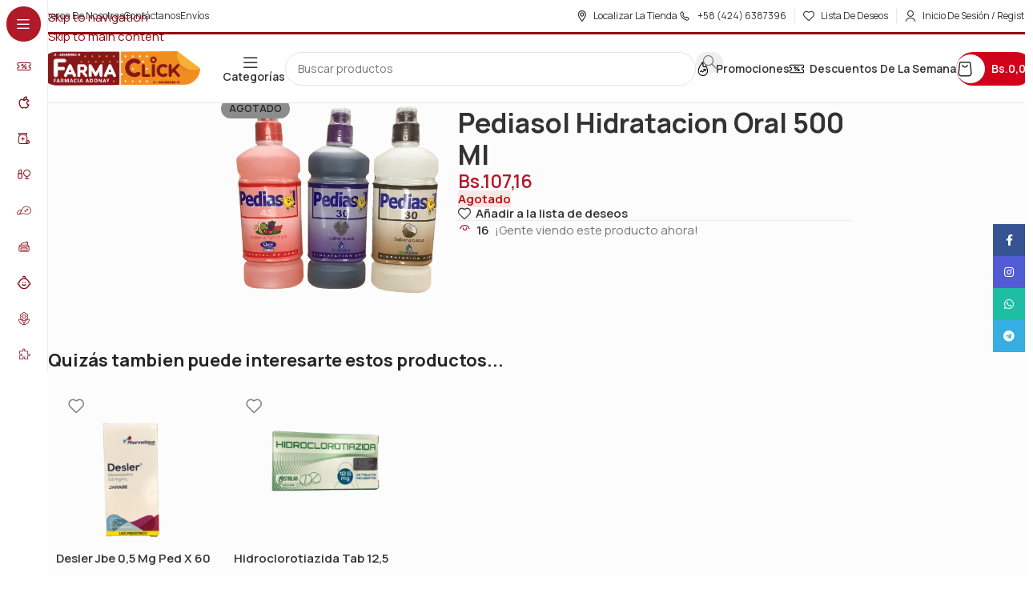

--- FILE ---
content_type: text/html; charset=UTF-8
request_url: https://farmaclickadonay.com/product/pediasol-hidratacion-oral-500-ml/
body_size: 30655
content:
<!DOCTYPE html>
<html lang="es">
<head>
	<meta charset="UTF-8">
	<link rel="profile" href="https://gmpg.org/xfn/11">
	<link rel="pingback" href="https://farmaclickadonay.com/xmlrpc.php">

	<title>Pediasol Hidratacion Oral 500 Ml - Farmaclick Adonay</title>
	<style>img:is([sizes="auto" i], [sizes^="auto," i]) { contain-intrinsic-size: 3000px 1500px }</style>
	<meta property="product:price:amount" content="107.16">
<meta property="product:price:currency" content="VES">
<meta name="dc.title" content="Pediasol Hidratacion Oral 500 Ml - Farmaclick Adonay">
<meta name="dc.description" content="107.16 0 Pediasol-Hidratacion-Oral-500-Ml.webp Bioden|Medicinas e insumos Refresco|Rehidratacion|Suero">
<meta name="dc.relation" content="https://farmaclickadonay.com/product/pediasol-hidratacion-oral-500-ml/">
<meta name="dc.source" content="https://farmaclickadonay.com/">
<meta name="dc.language" content="es_VE">
<meta name="description" content="107.16 0 Pediasol-Hidratacion-Oral-500-Ml.webp Bioden|Medicinas e insumos Refresco|Rehidratacion|Suero">
<meta name="robots" content="index, follow, max-snippet:-1, max-image-preview:large, max-video-preview:-1">
<link rel="canonical" href="https://farmaclickadonay.com/product/pediasol-hidratacion-oral-500-ml/">
<meta property="og:url" content="https://farmaclickadonay.com/product/pediasol-hidratacion-oral-500-ml/">
<meta property="og:site_name" content="Farmaclick Adonay">
<meta property="og:locale" content="es_VE">
<meta property="og:type" content="product">
<meta property="article:author" content="">
<meta property="article:publisher" content="">
<meta property="og:title" content="Pediasol Hidratacion Oral 500 Ml - Farmaclick Adonay">
<meta property="og:description" content="107.16 0 Pediasol-Hidratacion-Oral-500-Ml.webp Bioden|Medicinas e insumos Refresco|Rehidratacion|Suero">
<meta property="og:image" content="https://farmaclickadonay.com/wp-content/uploads/2024/09/Pediasol-Hidratacion-Oral-500-Ml.webp">
<meta property="og:image:secure_url" content="https://farmaclickadonay.com/wp-content/uploads/2024/09/Pediasol-Hidratacion-Oral-500-Ml.webp">
<meta property="og:image:width" content="500">
<meta property="og:image:height" content="500">
<meta property="fb:pages" content="">
<meta property="fb:admins" content="">
<meta property="fb:app_id" content="">
<meta name="twitter:card" content="summary">
<meta name="twitter:site" content="">
<meta name="twitter:creator" content="">
<meta name="twitter:title" content="Pediasol Hidratacion Oral 500 Ml - Farmaclick Adonay">
<meta name="twitter:description" content="107.16 0 Pediasol-Hidratacion-Oral-500-Ml.webp Bioden|Medicinas e insumos Refresco|Rehidratacion|Suero">
<meta name="twitter:image" content="https://farmaclickadonay.com/wp-content/uploads/2024/09/Pediasol-Hidratacion-Oral-500-Ml.webp">
<link rel='dns-prefetch' href='//www.google.com' />
<link rel='dns-prefetch' href='//www.googletagmanager.com' />
<link rel='dns-prefetch' href='//use.fontawesome.com' />
<link rel='dns-prefetch' href='//fonts.googleapis.com' />
<link rel="alternate" type="application/rss+xml" title="Farmaclick Adonay &raquo; Feed" href="https://farmaclickadonay.com/feed/" />
<link rel="alternate" type="application/rss+xml" title="Farmaclick Adonay &raquo; Feed de los comentarios" href="https://farmaclickadonay.com/comments/feed/" />
<link rel="alternate" type="application/rss+xml" title="Farmaclick Adonay &raquo; Comentario Pediasol Hidratacion Oral 500 Ml del feed" href="https://farmaclickadonay.com/product/pediasol-hidratacion-oral-500-ml/feed/" />
<link rel='stylesheet' id='wp-block-library-css' href='https://farmaclickadonay.com/wp-includes/css/dist/block-library/style.min.css?ver=6.8.3' type='text/css' media='all' />
<style id='safe-svg-svg-icon-style-inline-css' type='text/css'>
.safe-svg-cover{text-align:center}.safe-svg-cover .safe-svg-inside{display:inline-block;max-width:100%}.safe-svg-cover svg{fill:currentColor;height:100%;max-height:100%;max-width:100%;width:100%}

</style>
<style id='wpseopress-local-business-style-inline-css' type='text/css'>
span.wp-block-wpseopress-local-business-field{margin-right:8px}

</style>
<style id='wpseopress-table-of-contents-style-inline-css' type='text/css'>
.wp-block-wpseopress-table-of-contents li.active>a{font-weight:bold}

</style>
<style id='font-awesome-svg-styles-default-inline-css' type='text/css'>
.svg-inline--fa {
  display: inline-block;
  height: 1em;
  overflow: visible;
  vertical-align: -.125em;
}
</style>
<link rel='stylesheet' id='font-awesome-svg-styles-css' href='http://farmaclickadonay.com/wp-content/uploads/font-awesome/v6.6.0/css/svg-with-js.css' type='text/css' media='all' />
<style id='font-awesome-svg-styles-inline-css' type='text/css'>
   .wp-block-font-awesome-icon svg::before,
   .wp-rich-text-font-awesome-icon svg::before {content: unset;}
</style>
<style id='global-styles-inline-css' type='text/css'>
:root{--wp--preset--aspect-ratio--square: 1;--wp--preset--aspect-ratio--4-3: 4/3;--wp--preset--aspect-ratio--3-4: 3/4;--wp--preset--aspect-ratio--3-2: 3/2;--wp--preset--aspect-ratio--2-3: 2/3;--wp--preset--aspect-ratio--16-9: 16/9;--wp--preset--aspect-ratio--9-16: 9/16;--wp--preset--color--black: #000000;--wp--preset--color--cyan-bluish-gray: #abb8c3;--wp--preset--color--white: #ffffff;--wp--preset--color--pale-pink: #f78da7;--wp--preset--color--vivid-red: #cf2e2e;--wp--preset--color--luminous-vivid-orange: #ff6900;--wp--preset--color--luminous-vivid-amber: #fcb900;--wp--preset--color--light-green-cyan: #7bdcb5;--wp--preset--color--vivid-green-cyan: #00d084;--wp--preset--color--pale-cyan-blue: #8ed1fc;--wp--preset--color--vivid-cyan-blue: #0693e3;--wp--preset--color--vivid-purple: #9b51e0;--wp--preset--gradient--vivid-cyan-blue-to-vivid-purple: linear-gradient(135deg,rgba(6,147,227,1) 0%,rgb(155,81,224) 100%);--wp--preset--gradient--light-green-cyan-to-vivid-green-cyan: linear-gradient(135deg,rgb(122,220,180) 0%,rgb(0,208,130) 100%);--wp--preset--gradient--luminous-vivid-amber-to-luminous-vivid-orange: linear-gradient(135deg,rgba(252,185,0,1) 0%,rgba(255,105,0,1) 100%);--wp--preset--gradient--luminous-vivid-orange-to-vivid-red: linear-gradient(135deg,rgba(255,105,0,1) 0%,rgb(207,46,46) 100%);--wp--preset--gradient--very-light-gray-to-cyan-bluish-gray: linear-gradient(135deg,rgb(238,238,238) 0%,rgb(169,184,195) 100%);--wp--preset--gradient--cool-to-warm-spectrum: linear-gradient(135deg,rgb(74,234,220) 0%,rgb(151,120,209) 20%,rgb(207,42,186) 40%,rgb(238,44,130) 60%,rgb(251,105,98) 80%,rgb(254,248,76) 100%);--wp--preset--gradient--blush-light-purple: linear-gradient(135deg,rgb(255,206,236) 0%,rgb(152,150,240) 100%);--wp--preset--gradient--blush-bordeaux: linear-gradient(135deg,rgb(254,205,165) 0%,rgb(254,45,45) 50%,rgb(107,0,62) 100%);--wp--preset--gradient--luminous-dusk: linear-gradient(135deg,rgb(255,203,112) 0%,rgb(199,81,192) 50%,rgb(65,88,208) 100%);--wp--preset--gradient--pale-ocean: linear-gradient(135deg,rgb(255,245,203) 0%,rgb(182,227,212) 50%,rgb(51,167,181) 100%);--wp--preset--gradient--electric-grass: linear-gradient(135deg,rgb(202,248,128) 0%,rgb(113,206,126) 100%);--wp--preset--gradient--midnight: linear-gradient(135deg,rgb(2,3,129) 0%,rgb(40,116,252) 100%);--wp--preset--font-size--small: 13px;--wp--preset--font-size--medium: 20px;--wp--preset--font-size--large: 36px;--wp--preset--font-size--x-large: 42px;--wp--preset--spacing--20: 0.44rem;--wp--preset--spacing--30: 0.67rem;--wp--preset--spacing--40: 1rem;--wp--preset--spacing--50: 1.5rem;--wp--preset--spacing--60: 2.25rem;--wp--preset--spacing--70: 3.38rem;--wp--preset--spacing--80: 5.06rem;--wp--preset--shadow--natural: 6px 6px 9px rgba(0, 0, 0, 0.2);--wp--preset--shadow--deep: 12px 12px 50px rgba(0, 0, 0, 0.4);--wp--preset--shadow--sharp: 6px 6px 0px rgba(0, 0, 0, 0.2);--wp--preset--shadow--outlined: 6px 6px 0px -3px rgba(255, 255, 255, 1), 6px 6px rgba(0, 0, 0, 1);--wp--preset--shadow--crisp: 6px 6px 0px rgba(0, 0, 0, 1);}:where(body) { margin: 0; }.wp-site-blocks > .alignleft { float: left; margin-right: 2em; }.wp-site-blocks > .alignright { float: right; margin-left: 2em; }.wp-site-blocks > .aligncenter { justify-content: center; margin-left: auto; margin-right: auto; }:where(.is-layout-flex){gap: 0.5em;}:where(.is-layout-grid){gap: 0.5em;}.is-layout-flow > .alignleft{float: left;margin-inline-start: 0;margin-inline-end: 2em;}.is-layout-flow > .alignright{float: right;margin-inline-start: 2em;margin-inline-end: 0;}.is-layout-flow > .aligncenter{margin-left: auto !important;margin-right: auto !important;}.is-layout-constrained > .alignleft{float: left;margin-inline-start: 0;margin-inline-end: 2em;}.is-layout-constrained > .alignright{float: right;margin-inline-start: 2em;margin-inline-end: 0;}.is-layout-constrained > .aligncenter{margin-left: auto !important;margin-right: auto !important;}.is-layout-constrained > :where(:not(.alignleft):not(.alignright):not(.alignfull)){margin-left: auto !important;margin-right: auto !important;}body .is-layout-flex{display: flex;}.is-layout-flex{flex-wrap: wrap;align-items: center;}.is-layout-flex > :is(*, div){margin: 0;}body .is-layout-grid{display: grid;}.is-layout-grid > :is(*, div){margin: 0;}body{padding-top: 0px;padding-right: 0px;padding-bottom: 0px;padding-left: 0px;}a:where(:not(.wp-element-button)){text-decoration: none;}:root :where(.wp-element-button, .wp-block-button__link){background-color: #32373c;border-width: 0;color: #fff;font-family: inherit;font-size: inherit;line-height: inherit;padding: calc(0.667em + 2px) calc(1.333em + 2px);text-decoration: none;}.has-black-color{color: var(--wp--preset--color--black) !important;}.has-cyan-bluish-gray-color{color: var(--wp--preset--color--cyan-bluish-gray) !important;}.has-white-color{color: var(--wp--preset--color--white) !important;}.has-pale-pink-color{color: var(--wp--preset--color--pale-pink) !important;}.has-vivid-red-color{color: var(--wp--preset--color--vivid-red) !important;}.has-luminous-vivid-orange-color{color: var(--wp--preset--color--luminous-vivid-orange) !important;}.has-luminous-vivid-amber-color{color: var(--wp--preset--color--luminous-vivid-amber) !important;}.has-light-green-cyan-color{color: var(--wp--preset--color--light-green-cyan) !important;}.has-vivid-green-cyan-color{color: var(--wp--preset--color--vivid-green-cyan) !important;}.has-pale-cyan-blue-color{color: var(--wp--preset--color--pale-cyan-blue) !important;}.has-vivid-cyan-blue-color{color: var(--wp--preset--color--vivid-cyan-blue) !important;}.has-vivid-purple-color{color: var(--wp--preset--color--vivid-purple) !important;}.has-black-background-color{background-color: var(--wp--preset--color--black) !important;}.has-cyan-bluish-gray-background-color{background-color: var(--wp--preset--color--cyan-bluish-gray) !important;}.has-white-background-color{background-color: var(--wp--preset--color--white) !important;}.has-pale-pink-background-color{background-color: var(--wp--preset--color--pale-pink) !important;}.has-vivid-red-background-color{background-color: var(--wp--preset--color--vivid-red) !important;}.has-luminous-vivid-orange-background-color{background-color: var(--wp--preset--color--luminous-vivid-orange) !important;}.has-luminous-vivid-amber-background-color{background-color: var(--wp--preset--color--luminous-vivid-amber) !important;}.has-light-green-cyan-background-color{background-color: var(--wp--preset--color--light-green-cyan) !important;}.has-vivid-green-cyan-background-color{background-color: var(--wp--preset--color--vivid-green-cyan) !important;}.has-pale-cyan-blue-background-color{background-color: var(--wp--preset--color--pale-cyan-blue) !important;}.has-vivid-cyan-blue-background-color{background-color: var(--wp--preset--color--vivid-cyan-blue) !important;}.has-vivid-purple-background-color{background-color: var(--wp--preset--color--vivid-purple) !important;}.has-black-border-color{border-color: var(--wp--preset--color--black) !important;}.has-cyan-bluish-gray-border-color{border-color: var(--wp--preset--color--cyan-bluish-gray) !important;}.has-white-border-color{border-color: var(--wp--preset--color--white) !important;}.has-pale-pink-border-color{border-color: var(--wp--preset--color--pale-pink) !important;}.has-vivid-red-border-color{border-color: var(--wp--preset--color--vivid-red) !important;}.has-luminous-vivid-orange-border-color{border-color: var(--wp--preset--color--luminous-vivid-orange) !important;}.has-luminous-vivid-amber-border-color{border-color: var(--wp--preset--color--luminous-vivid-amber) !important;}.has-light-green-cyan-border-color{border-color: var(--wp--preset--color--light-green-cyan) !important;}.has-vivid-green-cyan-border-color{border-color: var(--wp--preset--color--vivid-green-cyan) !important;}.has-pale-cyan-blue-border-color{border-color: var(--wp--preset--color--pale-cyan-blue) !important;}.has-vivid-cyan-blue-border-color{border-color: var(--wp--preset--color--vivid-cyan-blue) !important;}.has-vivid-purple-border-color{border-color: var(--wp--preset--color--vivid-purple) !important;}.has-vivid-cyan-blue-to-vivid-purple-gradient-background{background: var(--wp--preset--gradient--vivid-cyan-blue-to-vivid-purple) !important;}.has-light-green-cyan-to-vivid-green-cyan-gradient-background{background: var(--wp--preset--gradient--light-green-cyan-to-vivid-green-cyan) !important;}.has-luminous-vivid-amber-to-luminous-vivid-orange-gradient-background{background: var(--wp--preset--gradient--luminous-vivid-amber-to-luminous-vivid-orange) !important;}.has-luminous-vivid-orange-to-vivid-red-gradient-background{background: var(--wp--preset--gradient--luminous-vivid-orange-to-vivid-red) !important;}.has-very-light-gray-to-cyan-bluish-gray-gradient-background{background: var(--wp--preset--gradient--very-light-gray-to-cyan-bluish-gray) !important;}.has-cool-to-warm-spectrum-gradient-background{background: var(--wp--preset--gradient--cool-to-warm-spectrum) !important;}.has-blush-light-purple-gradient-background{background: var(--wp--preset--gradient--blush-light-purple) !important;}.has-blush-bordeaux-gradient-background{background: var(--wp--preset--gradient--blush-bordeaux) !important;}.has-luminous-dusk-gradient-background{background: var(--wp--preset--gradient--luminous-dusk) !important;}.has-pale-ocean-gradient-background{background: var(--wp--preset--gradient--pale-ocean) !important;}.has-electric-grass-gradient-background{background: var(--wp--preset--gradient--electric-grass) !important;}.has-midnight-gradient-background{background: var(--wp--preset--gradient--midnight) !important;}.has-small-font-size{font-size: var(--wp--preset--font-size--small) !important;}.has-medium-font-size{font-size: var(--wp--preset--font-size--medium) !important;}.has-large-font-size{font-size: var(--wp--preset--font-size--large) !important;}.has-x-large-font-size{font-size: var(--wp--preset--font-size--x-large) !important;}
:where(.wp-block-post-template.is-layout-flex){gap: 1.25em;}:where(.wp-block-post-template.is-layout-grid){gap: 1.25em;}
:where(.wp-block-columns.is-layout-flex){gap: 2em;}:where(.wp-block-columns.is-layout-grid){gap: 2em;}
:root :where(.wp-block-pullquote){font-size: 1.5em;line-height: 1.6;}
</style>
<style id='woocommerce-inline-inline-css' type='text/css'>
.woocommerce form .form-row .required { visibility: visible; }
</style>
<link rel='stylesheet' id='wp-components-css' href='https://farmaclickadonay.com/wp-includes/css/dist/components/style.min.css?ver=6.8.3' type='text/css' media='all' />
<link rel='stylesheet' id='godaddy-styles-css' href='https://farmaclickadonay.com/wp-content/mu-plugins/vendor/wpex/godaddy-launch/includes/Dependencies/GoDaddy/Styles/build/latest.css?ver=2.0.2' type='text/css' media='all' />
<link rel='stylesheet' id='font-awesome-official-css' href='https://use.fontawesome.com/releases/v6.6.0/css/all.css' type='text/css' media='all' integrity="sha384-h/hnnw1Bi4nbpD6kE7nYfCXzovi622sY5WBxww8ARKwpdLj5kUWjRuyiXaD1U2JT" crossorigin="anonymous" />
<link rel='stylesheet' id='elementor-frontend-css' href='https://farmaclickadonay.com/wp-content/uploads/elementor/css/custom-frontend.min.css?ver=1769754400' type='text/css' media='all' />
<link rel='stylesheet' id='elementor-post-13-css' href='https://farmaclickadonay.com/wp-content/uploads/elementor/css/post-13.css?ver=1769754401' type='text/css' media='all' />
<link rel='stylesheet' id='uael-frontend-css' href='https://farmaclickadonay.com/wp-content/plugins/ultimate-elementor/assets/min-css/uael-frontend.min.css?ver=1.42.3' type='text/css' media='all' />
<link rel='stylesheet' id='uael-teammember-social-icons-css' href='https://farmaclickadonay.com/wp-content/plugins/elementor/assets/css/widget-social-icons.min.css?ver=3.24.0' type='text/css' media='all' />
<link rel='stylesheet' id='uael-social-share-icons-brands-css' href='https://farmaclickadonay.com/wp-content/plugins/elementor/assets/lib/font-awesome/css/brands.css?ver=5.15.3' type='text/css' media='all' />
<link rel='stylesheet' id='uael-social-share-icons-fontawesome-css' href='https://farmaclickadonay.com/wp-content/plugins/elementor/assets/lib/font-awesome/css/fontawesome.css?ver=5.15.3' type='text/css' media='all' />
<link rel='stylesheet' id='uael-nav-menu-icons-css' href='https://farmaclickadonay.com/wp-content/plugins/elementor/assets/lib/font-awesome/css/solid.css?ver=5.15.3' type='text/css' media='all' />
<link rel='stylesheet' id='wd-style-base-css' href='https://farmaclickadonay.com/wp-content/themes/woodmart/css/parts/base.min.css?ver=8.3.9' type='text/css' media='all' />
<link rel='stylesheet' id='wd-helpers-wpb-elem-css' href='https://farmaclickadonay.com/wp-content/themes/woodmart/css/parts/helpers-wpb-elem.min.css?ver=8.3.9' type='text/css' media='all' />
<link rel='stylesheet' id='wd-elementor-base-css' href='https://farmaclickadonay.com/wp-content/themes/woodmart/css/parts/int-elem-base.min.css?ver=8.3.9' type='text/css' media='all' />
<link rel='stylesheet' id='wd-elementor-pro-base-css' href='https://farmaclickadonay.com/wp-content/themes/woodmart/css/parts/int-elementor-pro.min.css?ver=8.3.9' type='text/css' media='all' />
<link rel='stylesheet' id='wd-woocommerce-base-css' href='https://farmaclickadonay.com/wp-content/themes/woodmart/css/parts/woocommerce-base.min.css?ver=8.3.9' type='text/css' media='all' />
<link rel='stylesheet' id='wd-mod-star-rating-css' href='https://farmaclickadonay.com/wp-content/themes/woodmart/css/parts/mod-star-rating.min.css?ver=8.3.9' type='text/css' media='all' />
<link rel='stylesheet' id='wd-woocommerce-block-notices-css' href='https://farmaclickadonay.com/wp-content/themes/woodmart/css/parts/woo-mod-block-notices.min.css?ver=8.3.9' type='text/css' media='all' />
<link rel='stylesheet' id='wd-woo-mod-quantity-css' href='https://farmaclickadonay.com/wp-content/themes/woodmart/css/parts/woo-mod-quantity.min.css?ver=8.3.9' type='text/css' media='all' />
<link rel='stylesheet' id='wd-woo-single-prod-el-base-css' href='https://farmaclickadonay.com/wp-content/themes/woodmart/css/parts/woo-single-prod-el-base.min.css?ver=8.3.9' type='text/css' media='all' />
<link rel='stylesheet' id='wd-woo-mod-stock-status-css' href='https://farmaclickadonay.com/wp-content/themes/woodmart/css/parts/woo-mod-stock-status.min.css?ver=8.3.9' type='text/css' media='all' />
<link rel='stylesheet' id='wd-woo-mod-shop-attributes-css' href='https://farmaclickadonay.com/wp-content/themes/woodmart/css/parts/woo-mod-shop-attributes.min.css?ver=8.3.9' type='text/css' media='all' />
<link rel='stylesheet' id='wd-wp-blocks-css' href='https://farmaclickadonay.com/wp-content/themes/woodmart/css/parts/wp-blocks.min.css?ver=8.3.9' type='text/css' media='all' />
<link rel='stylesheet' id='child-style-css' href='https://farmaclickadonay.com/wp-content/themes/woodmart-child/style.css?ver=8.3.9' type='text/css' media='all' />
<link rel='stylesheet' id='wd-mod-nav-vertical-css' href='https://farmaclickadonay.com/wp-content/themes/woodmart/css/parts/mod-nav-vertical.min.css?ver=8.3.9' type='text/css' media='all' />
<link rel='stylesheet' id='wd-sticky-nav-css' href='https://farmaclickadonay.com/wp-content/themes/woodmart/css/parts/opt-sticky-nav.min.css?ver=8.3.9' type='text/css' media='all' />
<link rel='stylesheet' id='wd-header-base-css' href='https://farmaclickadonay.com/wp-content/themes/woodmart/css/parts/header-base.min.css?ver=8.3.9' type='text/css' media='all' />
<link rel='stylesheet' id='wd-mod-tools-css' href='https://farmaclickadonay.com/wp-content/themes/woodmart/css/parts/mod-tools.min.css?ver=8.3.9' type='text/css' media='all' />
<link rel='stylesheet' id='wd-header-elements-base-css' href='https://farmaclickadonay.com/wp-content/themes/woodmart/css/parts/header-el-base.min.css?ver=8.3.9' type='text/css' media='all' />
<link rel='stylesheet' id='wd-woo-mod-login-form-css' href='https://farmaclickadonay.com/wp-content/themes/woodmart/css/parts/woo-mod-login-form.min.css?ver=8.3.9' type='text/css' media='all' />
<link rel='stylesheet' id='wd-header-my-account-css' href='https://farmaclickadonay.com/wp-content/themes/woodmart/css/parts/header-el-my-account.min.css?ver=8.3.9' type='text/css' media='all' />
<link rel='stylesheet' id='wd-header-search-css' href='https://farmaclickadonay.com/wp-content/themes/woodmart/css/parts/header-el-search.min.css?ver=8.3.9' type='text/css' media='all' />
<link rel='stylesheet' id='wd-header-search-form-css' href='https://farmaclickadonay.com/wp-content/themes/woodmart/css/parts/header-el-search-form.min.css?ver=8.3.9' type='text/css' media='all' />
<link rel='stylesheet' id='wd-popular-requests-css' href='https://farmaclickadonay.com/wp-content/themes/woodmart/css/parts/opt-popular-requests.min.css?ver=8.3.9' type='text/css' media='all' />
<link rel='stylesheet' id='wd-wd-search-form-css' href='https://farmaclickadonay.com/wp-content/themes/woodmart/css/parts/wd-search-form.min.css?ver=8.3.9' type='text/css' media='all' />
<link rel='stylesheet' id='wd-wd-search-results-css' href='https://farmaclickadonay.com/wp-content/themes/woodmart/css/parts/wd-search-results.min.css?ver=8.3.9' type='text/css' media='all' />
<link rel='stylesheet' id='wd-wd-search-dropdown-css' href='https://farmaclickadonay.com/wp-content/themes/woodmart/css/parts/wd-search-dropdown.min.css?ver=8.3.9' type='text/css' media='all' />
<link rel='stylesheet' id='wd-mod-tools-design-8-css' href='https://farmaclickadonay.com/wp-content/themes/woodmart/css/parts/mod-tools-design-8.min.css?ver=8.3.9' type='text/css' media='all' />
<link rel='stylesheet' id='wd-header-cart-side-css' href='https://farmaclickadonay.com/wp-content/themes/woodmart/css/parts/header-el-cart-side.min.css?ver=8.3.9' type='text/css' media='all' />
<link rel='stylesheet' id='wd-header-cart-css' href='https://farmaclickadonay.com/wp-content/themes/woodmart/css/parts/header-el-cart.min.css?ver=8.3.9' type='text/css' media='all' />
<link rel='stylesheet' id='wd-widget-shopping-cart-css' href='https://farmaclickadonay.com/wp-content/themes/woodmart/css/parts/woo-widget-shopping-cart.min.css?ver=8.3.9' type='text/css' media='all' />
<link rel='stylesheet' id='wd-widget-product-list-css' href='https://farmaclickadonay.com/wp-content/themes/woodmart/css/parts/woo-widget-product-list.min.css?ver=8.3.9' type='text/css' media='all' />
<link rel='stylesheet' id='wd-header-mobile-nav-drilldown-css' href='https://farmaclickadonay.com/wp-content/themes/woodmart/css/parts/header-el-mobile-nav-drilldown.min.css?ver=8.3.9' type='text/css' media='all' />
<link rel='stylesheet' id='wd-header-mobile-nav-drilldown-slide-css' href='https://farmaclickadonay.com/wp-content/themes/woodmart/css/parts/header-el-mobile-nav-drilldown-slide.min.css?ver=8.3.9' type='text/css' media='all' />
<link rel='stylesheet' id='wd-woo-single-prod-builder-css' href='https://farmaclickadonay.com/wp-content/themes/woodmart/css/parts/woo-single-prod-builder.min.css?ver=8.3.9' type='text/css' media='all' />
<link rel='stylesheet' id='wd-woo-single-prod-el-gallery-css' href='https://farmaclickadonay.com/wp-content/themes/woodmart/css/parts/woo-single-prod-el-gallery.min.css?ver=8.3.9' type='text/css' media='all' />
<link rel='stylesheet' id='wd-swiper-css' href='https://farmaclickadonay.com/wp-content/themes/woodmart/css/parts/lib-swiper.min.css?ver=8.3.9' type='text/css' media='all' />
<link rel='stylesheet' id='wd-woo-mod-product-labels-css' href='https://farmaclickadonay.com/wp-content/themes/woodmart/css/parts/woo-mod-product-labels.min.css?ver=8.3.9' type='text/css' media='all' />
<link rel='stylesheet' id='wd-swiper-arrows-css' href='https://farmaclickadonay.com/wp-content/themes/woodmart/css/parts/lib-swiper-arrows.min.css?ver=8.3.9' type='text/css' media='all' />
<link rel='stylesheet' id='wd-woo-el-breadcrumbs-builder-css' href='https://farmaclickadonay.com/wp-content/themes/woodmart/css/parts/woo-el-breadcrumbs-builder.min.css?ver=8.3.9' type='text/css' media='all' />
<link rel='stylesheet' id='wd-woo-mod-product-info-css' href='https://farmaclickadonay.com/wp-content/themes/woodmart/css/parts/woo-mod-product-info.min.css?ver=8.3.9' type='text/css' media='all' />
<link rel='stylesheet' id='wd-woo-opt-visits-count-css' href='https://farmaclickadonay.com/wp-content/themes/woodmart/css/parts/woo-opt-visits-count.min.css?ver=8.3.9' type='text/css' media='all' />
<link rel='stylesheet' id='wd-product-loop-css' href='https://farmaclickadonay.com/wp-content/themes/woodmart/css/parts/woo-product-loop.min.css?ver=8.3.9' type='text/css' media='all' />
<link rel='stylesheet' id='wd-product-loop-buttons-on-hover-css' href='https://farmaclickadonay.com/wp-content/themes/woodmart/css/parts/woo-product-loop-buttons-on-hover.min.css?ver=8.3.9' type='text/css' media='all' />
<link rel='stylesheet' id='wd-woo-mod-add-btn-replace-css' href='https://farmaclickadonay.com/wp-content/themes/woodmart/css/parts/woo-mod-add-btn-replace.min.css?ver=8.3.9' type='text/css' media='all' />
<link rel='stylesheet' id='wd-woo-mod-quantity-overlap-css' href='https://farmaclickadonay.com/wp-content/themes/woodmart/css/parts/woo-mod-quantity-overlap.min.css?ver=8.3.9' type='text/css' media='all' />
<link rel='stylesheet' id='wd-woo-opt-products-bg-css' href='https://farmaclickadonay.com/wp-content/themes/woodmart/css/parts/woo-opt-products-bg.min.css?ver=8.3.9' type='text/css' media='all' />
<link rel='stylesheet' id='wd-woo-opt-title-limit-css' href='https://farmaclickadonay.com/wp-content/themes/woodmart/css/parts/woo-opt-title-limit.min.css?ver=8.3.9' type='text/css' media='all' />
<link rel='stylesheet' id='wd-swiper-scrollbar-css' href='https://farmaclickadonay.com/wp-content/themes/woodmart/css/parts/lib-swiper-scrollbar.min.css?ver=8.3.9' type='text/css' media='all' />
<link rel='stylesheet' id='wd-widget-collapse-css' href='https://farmaclickadonay.com/wp-content/themes/woodmart/css/parts/opt-widget-collapse.min.css?ver=8.3.9' type='text/css' media='all' />
<link rel='stylesheet' id='wd-footer-base-css' href='https://farmaclickadonay.com/wp-content/themes/woodmart/css/parts/footer-base.min.css?ver=8.3.9' type='text/css' media='all' />
<link rel='stylesheet' id='wd-text-block-css' href='https://farmaclickadonay.com/wp-content/themes/woodmart/css/parts/el-text-block.min.css?ver=8.3.9' type='text/css' media='all' />
<link rel='stylesheet' id='wd-section-title-css' href='https://farmaclickadonay.com/wp-content/themes/woodmart/css/parts/el-section-title.min.css?ver=8.3.9' type='text/css' media='all' />
<link rel='stylesheet' id='wd-list-css' href='https://farmaclickadonay.com/wp-content/themes/woodmart/css/parts/el-list.min.css?ver=8.3.9' type='text/css' media='all' />
<link rel='stylesheet' id='wd-el-list-css' href='https://farmaclickadonay.com/wp-content/themes/woodmart/css/parts/el-list-wpb-elem.min.css?ver=8.3.9' type='text/css' media='all' />
<link rel='stylesheet' id='wd-button-css' href='https://farmaclickadonay.com/wp-content/themes/woodmart/css/parts/el-button.min.css?ver=8.3.9' type='text/css' media='all' />
<link rel='stylesheet' id='wd-social-icons-css' href='https://farmaclickadonay.com/wp-content/themes/woodmart/css/parts/el-social-icons.min.css?ver=8.3.9' type='text/css' media='all' />
<link rel='stylesheet' id='wd-social-icons-styles-css' href='https://farmaclickadonay.com/wp-content/themes/woodmart/css/parts/el-social-styles.min.css?ver=8.3.9' type='text/css' media='all' />
<link rel='stylesheet' id='wd-mc4wp-css' href='https://farmaclickadonay.com/wp-content/themes/woodmart/css/parts/int-mc4wp.min.css?ver=8.3.9' type='text/css' media='all' />
<link rel='stylesheet' id='wd-bg-navigation-css' href='https://farmaclickadonay.com/wp-content/themes/woodmart/css/parts/bg-navigation.min.css?ver=8.3.9' type='text/css' media='all' />
<link rel='stylesheet' id='wd-el-menu-css' href='https://farmaclickadonay.com/wp-content/themes/woodmart/css/parts/el-menu.min.css?ver=8.3.9' type='text/css' media='all' />
<link rel='stylesheet' id='wd-el-menu-wpb-elem-css' href='https://farmaclickadonay.com/wp-content/themes/woodmart/css/parts/el-menu-wpb-elem.min.css?ver=8.3.9' type='text/css' media='all' />
<link rel='stylesheet' id='wd-scroll-top-css' href='https://farmaclickadonay.com/wp-content/themes/woodmart/css/parts/opt-scrolltotop.min.css?ver=8.3.9' type='text/css' media='all' />
<link rel='stylesheet' id='wd-header-search-fullscreen-css' href='https://farmaclickadonay.com/wp-content/themes/woodmart/css/parts/header-el-search-fullscreen-general.min.css?ver=8.3.9' type='text/css' media='all' />
<link rel='stylesheet' id='wd-header-search-fullscreen-2-css' href='https://farmaclickadonay.com/wp-content/themes/woodmart/css/parts/header-el-search-fullscreen-2.min.css?ver=8.3.9' type='text/css' media='all' />
<link rel='stylesheet' id='wd-header-my-account-sidebar-css' href='https://farmaclickadonay.com/wp-content/themes/woodmart/css/parts/header-el-my-account-sidebar.min.css?ver=8.3.9' type='text/css' media='all' />
<link rel='stylesheet' id='wd-sticky-social-buttons-css' href='https://farmaclickadonay.com/wp-content/themes/woodmart/css/parts/opt-sticky-social.min.css?ver=8.3.9' type='text/css' media='all' />
<link rel='stylesheet' id='wd-sticky-add-to-cart-css' href='https://farmaclickadonay.com/wp-content/themes/woodmart/css/parts/woo-opt-sticky-add-to-cart.min.css?ver=8.3.9' type='text/css' media='all' />
<link rel='stylesheet' id='wd-bottom-toolbar-css' href='https://farmaclickadonay.com/wp-content/themes/woodmart/css/parts/opt-bottom-toolbar.min.css?ver=8.3.9' type='text/css' media='all' />
<link rel='stylesheet' id='xts-google-fonts-css' href='https://fonts.googleapis.com/css?family=Manrope%3A400%2C600%2C700%7CLato%3A400%2C700&#038;ver=8.3.9' type='text/css' media='all' />
<link rel='stylesheet' id='font-awesome-official-v4shim-css' href='https://use.fontawesome.com/releases/v6.6.0/css/v4-shims.css' type='text/css' media='all' integrity="sha384-Heamg4F/EELwbmnBJapxaWTkcdX/DCrJpYgSshI5BkI7xghn3RvDcpG+1xUJt/7K" crossorigin="anonymous" />
<link rel='stylesheet' id='elementor-gf-local-roboto-css' href='http://farmaclickadonay.com/wp-content/uploads/elementor/google-fonts/css/roboto.css?ver=1746599694' type='text/css' media='all' />
<link rel='stylesheet' id='elementor-gf-local-robotoslab-css' href='http://farmaclickadonay.com/wp-content/uploads/elementor/google-fonts/css/robotoslab.css?ver=1746599700' type='text/css' media='all' />
<script type="text/javascript" src="https://farmaclickadonay.com/wp-includes/js/jquery/jquery.min.js?ver=3.7.1" id="jquery-core-js"></script>
<script type="text/javascript" src="https://farmaclickadonay.com/wp-includes/js/jquery/jquery-migrate.min.js?ver=3.4.1" id="jquery-migrate-js"></script>
<script type="text/javascript" src="https://farmaclickadonay.com/wp-content/plugins/botonbanesco-internet-banking-payment-gateway/banesco.js?ver=6.8.3" id="botonbanesco-js-js"></script>
<script type="text/javascript" src="https://farmaclickadonay.com/wp-content/plugins/recaptcha-woo/js/rcfwc.js?ver=1.0" id="rcfwc-js-js" defer="defer" data-wp-strategy="defer"></script>
<script type="text/javascript" src="https://www.google.com/recaptcha/api.js?hl=es_VE" id="recaptcha-js" defer="defer" data-wp-strategy="defer"></script>
<script type="text/javascript" src="https://farmaclickadonay.com/wp-content/plugins/woocommerce/assets/js/jquery-blockui/jquery.blockUI.min.js?ver=2.7.0-wc.10.4.3" id="wc-jquery-blockui-js" data-wp-strategy="defer"></script>
<script type="text/javascript" id="wc-add-to-cart-js-extra">
/* <![CDATA[ */
var wc_add_to_cart_params = {"ajax_url":"\/wp-admin\/admin-ajax.php","wc_ajax_url":"\/?wc-ajax=%%endpoint%%","i18n_view_cart":"Ver carrito","cart_url":"https:\/\/farmaclickadonay.com\/cart\/","is_cart":"","cart_redirect_after_add":"no"};
/* ]]> */
</script>
<script type="text/javascript" src="https://farmaclickadonay.com/wp-content/plugins/woocommerce/assets/js/frontend/add-to-cart.min.js?ver=10.4.3" id="wc-add-to-cart-js" defer="defer" data-wp-strategy="defer"></script>
<script type="text/javascript" src="https://farmaclickadonay.com/wp-content/plugins/woocommerce/assets/js/zoom/jquery.zoom.min.js?ver=1.7.21-wc.10.4.3" id="wc-zoom-js" defer="defer" data-wp-strategy="defer"></script>
<script type="text/javascript" id="wc-single-product-js-extra">
/* <![CDATA[ */
var wc_single_product_params = {"i18n_required_rating_text":"Por favor elige una puntuaci\u00f3n","i18n_rating_options":["1 of 5 stars","2 of 5 stars","3 of 5 stars","4 of 5 stars","5 of 5 stars"],"i18n_product_gallery_trigger_text":"View full-screen image gallery","review_rating_required":"yes","flexslider":{"rtl":false,"animation":"slide","smoothHeight":true,"directionNav":false,"controlNav":"thumbnails","slideshow":false,"animationSpeed":500,"animationLoop":false,"allowOneSlide":false},"zoom_enabled":"","zoom_options":[],"photoswipe_enabled":"","photoswipe_options":{"shareEl":false,"closeOnScroll":false,"history":false,"hideAnimationDuration":0,"showAnimationDuration":0},"flexslider_enabled":""};
/* ]]> */
</script>
<script type="text/javascript" src="https://farmaclickadonay.com/wp-content/plugins/woocommerce/assets/js/frontend/single-product.min.js?ver=10.4.3" id="wc-single-product-js" defer="defer" data-wp-strategy="defer"></script>
<script type="text/javascript" src="https://farmaclickadonay.com/wp-content/plugins/woocommerce/assets/js/js-cookie/js.cookie.min.js?ver=2.1.4-wc.10.4.3" id="wc-js-cookie-js" data-wp-strategy="defer"></script>

<!-- Google tag (gtag.js) snippet added by Site Kit -->
<!-- Fragmento de código de Google Analytics añadido por Site Kit -->
<script type="text/javascript" src="https://www.googletagmanager.com/gtag/js?id=GT-NF7FQ59" id="google_gtagjs-js" async></script>
<script type="text/javascript" id="google_gtagjs-js-after">
/* <![CDATA[ */
window.dataLayer = window.dataLayer || [];function gtag(){dataLayer.push(arguments);}
gtag("set","linker",{"domains":["farmaclickadonay.com"]});
gtag("js", new Date());
gtag("set", "developer_id.dZTNiMT", true);
gtag("config", "GT-NF7FQ59");
 window._googlesitekit = window._googlesitekit || {}; window._googlesitekit.throttledEvents = []; window._googlesitekit.gtagEvent = (name, data) => { var key = JSON.stringify( { name, data } ); if ( !! window._googlesitekit.throttledEvents[ key ] ) { return; } window._googlesitekit.throttledEvents[ key ] = true; setTimeout( () => { delete window._googlesitekit.throttledEvents[ key ]; }, 5 ); gtag( "event", name, { ...data, event_source: "site-kit" } ); }; 
/* ]]> */
</script>
<script type="text/javascript" src="https://farmaclickadonay.com/wp-content/themes/woodmart/js/libs/device.min.js?ver=8.3.9" id="wd-device-library-js"></script>
<script type="text/javascript" src="https://farmaclickadonay.com/wp-content/themes/woodmart/js/scripts/global/scrollBar.min.js?ver=8.3.9" id="wd-scrollbar-js"></script>
<link rel="EditURI" type="application/rsd+xml" title="RSD" href="https://farmaclickadonay.com/xmlrpc.php?rsd" />
<link rel='shortlink' href='https://farmaclickadonay.com/?p=13309' />
<link rel="alternate" title="oEmbed (JSON)" type="application/json+oembed" href="https://farmaclickadonay.com/wp-json/oembed/1.0/embed?url=https%3A%2F%2Ffarmaclickadonay.com%2Fproduct%2Fpediasol-hidratacion-oral-500-ml%2F" />
<link rel="alternate" title="oEmbed (XML)" type="text/xml+oembed" href="https://farmaclickadonay.com/wp-json/oembed/1.0/embed?url=https%3A%2F%2Ffarmaclickadonay.com%2Fproduct%2Fpediasol-hidratacion-oral-500-ml%2F&#038;format=xml" />
<meta name="generator" content="Site Kit by Google 1.171.0" /><meta name="theme-color" content="rgb(246,135,31)">					<meta name="viewport" content="width=device-width, initial-scale=1.0, maximum-scale=1.0, user-scalable=no">
										<noscript><style>.woocommerce-product-gallery{ opacity: 1 !important; }</style></noscript>
	<meta name="generator" content="Elementor 3.34.4; features: e_font_icon_svg, additional_custom_breakpoints; settings: css_print_method-external, google_font-enabled, font_display-swap">
<style type="text/css">.recentcomments a{display:inline !important;padding:0 !important;margin:0 !important;}</style>			<style>
				.e-con.e-parent:nth-of-type(n+4):not(.e-lazyloaded):not(.e-no-lazyload),
				.e-con.e-parent:nth-of-type(n+4):not(.e-lazyloaded):not(.e-no-lazyload) * {
					background-image: none !important;
				}
				@media screen and (max-height: 1024px) {
					.e-con.e-parent:nth-of-type(n+3):not(.e-lazyloaded):not(.e-no-lazyload),
					.e-con.e-parent:nth-of-type(n+3):not(.e-lazyloaded):not(.e-no-lazyload) * {
						background-image: none !important;
					}
				}
				@media screen and (max-height: 640px) {
					.e-con.e-parent:nth-of-type(n+2):not(.e-lazyloaded):not(.e-no-lazyload),
					.e-con.e-parent:nth-of-type(n+2):not(.e-lazyloaded):not(.e-no-lazyload) * {
						background-image: none !important;
					}
				}
			</style>
			<link rel="icon" href="https://farmaclickadonay.com/wp-content/uploads/2024/09/cropped-Logo-movil-FC-32x32.webp" sizes="32x32" />
<link rel="icon" href="https://farmaclickadonay.com/wp-content/uploads/2024/09/cropped-Logo-movil-FC-192x192.webp" sizes="192x192" />
<link rel="apple-touch-icon" href="https://farmaclickadonay.com/wp-content/uploads/2024/09/cropped-Logo-movil-FC-180x180.webp" />
<meta name="msapplication-TileImage" content="https://farmaclickadonay.com/wp-content/uploads/2024/09/cropped-Logo-movil-FC-270x270.webp" />
<style>
		
		</style>			<style id="wd-style-header_875428-css" data-type="wd-style-header_875428">
				:root{
	--wd-top-bar-h: 40px;
	--wd-top-bar-sm-h: 70px;
	--wd-top-bar-sticky-h: .00001px;
	--wd-top-bar-brd-w: 3px;

	--wd-header-general-h: 85px;
	--wd-header-general-sm-h: .00001px;
	--wd-header-general-sticky-h: 80px;
	--wd-header-general-brd-w: 1px;

	--wd-header-bottom-h: .00001px;
	--wd-header-bottom-sm-h: 60px;
	--wd-header-bottom-sticky-h: 60px;
	--wd-header-bottom-brd-w: .00001px;

	--wd-header-clone-h: .00001px;

	--wd-header-brd-w: calc(var(--wd-top-bar-brd-w) + var(--wd-header-general-brd-w) + var(--wd-header-bottom-brd-w));
	--wd-header-h: calc(var(--wd-top-bar-h) + var(--wd-header-general-h) + var(--wd-header-bottom-h) + var(--wd-header-brd-w));
	--wd-header-sticky-h: calc(var(--wd-top-bar-sticky-h) + var(--wd-header-general-sticky-h) + var(--wd-header-bottom-sticky-h) + var(--wd-header-clone-h) + var(--wd-header-brd-w));
	--wd-header-sm-h: calc(var(--wd-top-bar-sm-h) + var(--wd-header-general-sm-h) + var(--wd-header-bottom-sm-h) + var(--wd-header-brd-w));
}

.whb-top-bar .wd-dropdown {
	margin-top: -1px;
}

.whb-top-bar .wd-dropdown:after {
	height: 10px;
}


.whb-sticked .whb-general-header .wd-dropdown:not(.sub-sub-menu) {
	margin-top: 19px;
}

.whb-sticked .whb-general-header .wd-dropdown:not(.sub-sub-menu):after {
	height: 30px;
}

:root:has(.whb-top-bar.whb-border-boxed) {
	--wd-top-bar-brd-w: .00001px;
}

@media (max-width: 1024px) {
:root:has(.whb-top-bar.whb-hidden-mobile) {
	--wd-top-bar-brd-w: .00001px;
}
}

:root:has(.whb-general-header.whb-border-boxed) {
	--wd-header-general-brd-w: .00001px;
}

@media (max-width: 1024px) {
:root:has(.whb-general-header.whb-hidden-mobile) {
	--wd-header-general-brd-w: .00001px;
}
}

:root:has(.whb-header-bottom.whb-border-boxed) {
	--wd-header-bottom-brd-w: .00001px;
}

@media (max-width: 1024px) {
:root:has(.whb-header-bottom.whb-hidden-mobile) {
	--wd-header-bottom-brd-w: .00001px;
}
}



		
.whb-top-bar {
	background-color: rgba(255, 255, 255, 1);border-color: rgba(145, 8, 17, 1);border-bottom-width: 3px;border-bottom-style: solid;
}

.whb-9dbjhpobbmrgwhd2s4fy {
	--wd-form-brd-radius: 35px;
}
.whb-9dbjhpobbmrgwhd2s4fy form.searchform {
	--wd-form-height: 42px;
}
.whb-row .whb-15gpizzco6rgn8ee92oe.wd-tools-element .wd-tools-inner, .whb-row .whb-15gpizzco6rgn8ee92oe.wd-tools-element > a > .wd-tools-icon {
	color: rgba(255, 255, 255, 1);
	background-color: rgba(208, 2, 27, 1);
}
.whb-row .whb-15gpizzco6rgn8ee92oe.wd-tools-element:hover .wd-tools-inner, .whb-row .whb-15gpizzco6rgn8ee92oe.wd-tools-element:hover > a > .wd-tools-icon {
	color: rgba(245, 166, 35, 1);
	background-color: rgba(145, 8, 17, 1);
}
.whb-general-header {
	background-color: rgba(255, 255, 255, 1);border-color: rgba(0, 0, 0, 0.1);border-bottom-width: 1px;border-bottom-style: solid;
}

.whb-02bgkls9sv78jre0dud0 {
	--wd-form-brd-radius: 35px;
}
.whb-02bgkls9sv78jre0dud0 form.searchform {
	--wd-form-height: 40px;
}
.whb-header-bottom {
	background-color: rgba(250, 248, 245, 1);border-color: rgba(74, 74, 74, 0.1);border-bottom-width: 1px;border-bottom-style: solid;
}
			</style>
						<style id="wd-style-theme_settings_default-css" data-type="wd-style-theme_settings_default">
				@font-face {
	font-weight: normal;
	font-style: normal;
	font-family: "woodmart-font";
	src: url("//farmaclickadonay.com/wp-content/themes/woodmart/fonts/woodmart-font-3-400.woff2?v=8.3.9") format("woff2");
}

@font-face {
	font-family: "star";
	font-weight: 400;
	font-style: normal;
	src: url("//farmaclickadonay.com/wp-content/plugins/woocommerce/assets/fonts/star.eot?#iefix") format("embedded-opentype"), url("//farmaclickadonay.com/wp-content/plugins/woocommerce/assets/fonts/star.woff") format("woff"), url("//farmaclickadonay.com/wp-content/plugins/woocommerce/assets/fonts/star.ttf") format("truetype"), url("//farmaclickadonay.com/wp-content/plugins/woocommerce/assets/fonts/star.svg#star") format("svg");
}

@font-face {
	font-family: "WooCommerce";
	font-weight: 400;
	font-style: normal;
	src: url("//farmaclickadonay.com/wp-content/plugins/woocommerce/assets/fonts/WooCommerce.eot?#iefix") format("embedded-opentype"), url("//farmaclickadonay.com/wp-content/plugins/woocommerce/assets/fonts/WooCommerce.woff") format("woff"), url("//farmaclickadonay.com/wp-content/plugins/woocommerce/assets/fonts/WooCommerce.ttf") format("truetype"), url("//farmaclickadonay.com/wp-content/plugins/woocommerce/assets/fonts/WooCommerce.svg#WooCommerce") format("svg");
}

:root {
	--wd-text-font: "Manrope", Arial, Helvetica, sans-serif;
	--wd-text-font-weight: 400;
	--wd-text-color: #777777;
	--wd-text-font-size: 15px;
	--wd-title-font: "Manrope", Arial, Helvetica, sans-serif;
	--wd-title-font-weight: 700;
	--wd-title-color: #242424;
	--wd-entities-title-font: "Manrope", Arial, Helvetica, sans-serif;
	--wd-entities-title-font-weight: 600;
	--wd-entities-title-color: #333333;
	--wd-entities-title-color-hover: rgb(51 51 51 / 65%);
	--wd-alternative-font: "Lato", Arial, Helvetica, sans-serif;
	--wd-widget-title-font: "Manrope", Arial, Helvetica, sans-serif;
	--wd-widget-title-font-weight: 700;
	--wd-widget-title-transform: capitalize;
	--wd-widget-title-color: #333;
	--wd-widget-title-font-size: 16px;
	--wd-header-el-font: "Manrope", Arial, Helvetica, sans-serif;
	--wd-header-el-font-weight: 600;
	--wd-header-el-transform: capitalize;
	--wd-header-el-font-size: 14px;
	--wd-otl-style: dotted;
	--wd-otl-width: 2px;
	--wd-primary-color: rgb(177,26,41);
	--wd-alternative-color: rgb(251,173,24);
	--btn-default-bgcolor: #f7f7f7;
	--btn-default-bgcolor-hover: #efefef;
	--btn-accented-bgcolor: rgb(177,26,41);
	--btn-accented-bgcolor-hover: rgb(177,26,41);
	--btn-transform: capitalize;
	--wd-form-brd-width: 1px;
	--notices-success-bg: #459647;
	--notices-success-color: #fff;
	--notices-warning-bg: rgb(226,210,83);
	--notices-warning-color: rgb(0,0,0);
	--wd-link-color: rgb(145,8,17);
	--wd-link-color-hover: rgb(246,135,31);
	--wd-sticky-btn-height: 95px;
}
.wd-age-verify-wrap {
	--wd-popup-width: 500px;
}
.wd-popup.wd-promo-popup {
	background-color: #111111;
	background-image: none;
	background-repeat: no-repeat;
	background-size: contain;
	background-position: left center;
}
.wd-promo-popup-wrap {
	--wd-popup-width: 800px;
}
:is(.woodmart-archive-shop .wd-builder-off,.wd-wishlist-content,.related-and-upsells,.cart-collaterals,.wd-shop-product,.wd-fbt) .wd-products-with-bg, :is(.woodmart-archive-shop .wd-builder-off,.wd-wishlist-content,.related-and-upsells,.cart-collaterals,.wd-shop-product,.wd-fbt) .wd-products-with-bg :is(.wd-product,.wd-cat) {
	--wd-prod-bg:rgb(255,255,255);
	--wd-bordered-bg:rgb(255,255,255);
}
:is(.woodmart-woocommerce-layered-nav, .wd-product-category-filter) .wd-scroll-content {
	max-height: 223px;
}
.wd-page-title .wd-page-title-bg img {
	object-fit: cover;
	object-position: center center;
}
.wd-footer {
	background-color: rgb(177,26,41);
	background-image: none;
}
.page .wd-page-content {
	background-color: rgb(252,252,252);
	background-image: none;
}
.woodmart-archive-shop:not(.single-product) .wd-page-content {
	background-color: rgb(252,252,252);
	background-image: none;
}
.single-product .wd-page-content {
	background-color: rgb(252,252,252);
	background-image: none;
}
.woodmart-archive-blog .wd-page-content {
	background-color: rgb(252,252,252);
	background-image: none;
}
.single-post .wd-page-content {
	background-color: rgb(252,252,252);
	background-image: none;
}
.woodmart-archive-portfolio .wd-page-content {
	background-color: rgb(252,252,252);
	background-image: none;
}
.single-portfolio .wd-page-content {
	background-color: rgb(252,252,252);
	background-image: none;
}
html .widget_price_filter [class*="price_slider_amount"] .button {
	color: rgb(255,255,255);
	background: rgb(177,26,41);
}
html .widget_price_filter [class*="price_slider_amount"] .button:hover {
	color: rgb(255,255,255);
	background: rgb(177,26,41);
}
body, [class*=color-scheme-light], [class*=color-scheme-dark], .wd-search-form[class*="wd-header-search-form"] form.searchform, .wd-el-search .searchform {
	--wd-form-bg: rgb(255,255,255);
}
.wd-nav-arrows.wd-pos-sep:not(:where(.wd-custom-style)) {
	--wd-arrow-size: 40px;
	--wd-arrow-icon-size: 16px;
	--wd-arrow-offset-h: 20px;
	--wd-arrow-color: rgb(51,51,51);
	--wd-arrow-color-hover: rgb(255,255,255);
	--wd-arrow-color-dis: rgba(51,51,51,0.8);
	--wd-arrow-bg: rgb(255,255,255);
	--wd-arrow-bg-hover: rgb(177,26,41);
	--wd-arrow-bg-dis: rgb(255,255,255);
	--wd-arrow-radius: 10px;
	--wd-arrow-shadow: 0px 0px 0px 0px rgba(255,255,255,0);
}
.wd-nav-scroll {
	--wd-nscroll-height: 3px;
	--wd-nscroll-drag-bg: rgb(140,188,103);
	--wd-nscroll-drag-bg-hover: rgb(128,171,94);
}
.product-labels .product-label.onsale {
	background-color: rgb(221,153,51);
	color: rgb(255,255,255);
}
.product-labels .product-label.new {
	background-color: rgb(26,114,221);
	color: rgb(255,255,255);
}
.product-labels .product-label.featured {
	background-color: rgb(221,51,51);
}
.product-labels .product-label.out-of-stock {
	background-color: rgb(140,140,140);
}
.mfp-wrap.wd-popup-quick-view-wrap {
	--wd-popup-width: 920px;
}

@media (max-width: 1024px) {
	:root {
		--wd-sticky-btn-height: 95px;
	}
	[class*="thumbs-grid-bottom"] .woocommerce-product-gallery__wrapper.wd-grid {
		--wd-col: 1;
	}

}

@media (max-width: 768.98px) {
	:root {
		--wd-sticky-btn-height: 42px;
	}
	[class*="thumbs-grid-bottom"] .woocommerce-product-gallery__wrapper.wd-grid {
		--wd-col: 1;
	}

}
:root{
--wd-container-w: 1480px;
--wd-form-brd-radius: 5px;
--btn-default-color: #333;
--btn-default-color-hover: #333;
--btn-accented-color: #fff;
--btn-accented-color-hover: #fff;
--btn-default-brd-radius: 5px;
--btn-default-box-shadow: none;
--btn-default-box-shadow-hover: none;
--btn-accented-brd-radius: 5px;
--btn-accented-box-shadow: none;
--btn-accented-box-shadow-hover: none;
--wd-brd-radius: 8px;
}

@media (min-width: 1480px) {
section.elementor-section.wd-section-stretch > .elementor-container {
margin-left: auto;
margin-right: auto;
}
}


.wd-page-title {
background-color: rgb(250,248,245);
}

.wd-nav-scroll {
    --wd-nscroll-drag-bg: rgb(177, 26, 41)!important;
    --wd-nscroll-drag-bg-hover: rgb(108 18 18)!important;
}

.wd-side-hidden {
	--wd-side-hidden-w: 430px !important;
  padding-right: 50px !important;
}

.social-instagram {
background-color: rgb(81, 91, 212)!important;
}

//////

 .payment-instructions {
        color: #910811;
        font-family: Arial, sans-serif;
    }

    .payment-table {
        width: 100%;
        border-collapse: collapse;
        margin-top: 20px;
        background-color: #f9f9f9;
    }

    .payment-table th, .payment-table td {
        padding: 15px;
        text-align: left;
        border-bottom: 1px solid #ddd;
    }

    .payment-table th {
        background-color: #910811;
        color: white;
        font-weight: bold;
        text-transform: uppercase;
        font-size: 14px;
    }

    .payment-table td {
        font-size: 14px;
        color: #333;
        position: relative;
    }

    .payment-table tr:hover {
        background-color: #f1f1f1;
    }

    .bank-logo img {
        max-width: 100px;
        height: auto;
    }
			</style>
			</head>

<body class="wp-singular product-template-default single single-product postid-13309 wp-theme-woodmart wp-child-theme-woodmart-child theme-woodmart woocommerce woocommerce-page woocommerce-no-js wrapper-custom  categories-accordion-on woodmart-ajax-shop-on sticky-toolbar-on wd-sticky-btn-on wd-sticky-btn-on-mb wd-sticky-nav-enabled elementor-default elementor-kit-13">
			<script type="text/javascript" id="wd-flicker-fix">// Flicker fix.</script>		<div class="wd-skip-links">
								<a href="#menu-main-navigation" class="wd-skip-navigation btn">
						Skip to navigation					</a>
								<a href="#main-content" class="wd-skip-content btn">
				Skip to main content			</a>
		</div>
			
				<div class="wd-sticky-nav wd-hide-md">
				<div class="wd-sticky-nav-title">
					<span>
						Menú de Categorías					</span>
				</div>

				<ul id="menu-categorias-farmaclick" class="menu wd-nav wd-nav-vertical wd-nav-sticky wd-dis-act"><li id="menu-item-1076" class="menu-item menu-item-type-custom menu-item-object-custom menu-item-1076 item-level-0 menu-simple-dropdown wd-event-hover" ><a href="http://farmaclickadonay.com/shop/?stock_status=onsale" class="woodmart-nav-link"><img width="40" height="40" src="https://farmaclickadonay.com/wp-content/uploads/2024/09/Descuento-FC.webp" class="wd-nav-img" alt="Descuentos de la semana" decoding="async" srcset="https://farmaclickadonay.com/wp-content/uploads/2024/09/Descuento-FC.webp 40w, https://farmaclickadonay.com/wp-content/uploads/2024/09/Descuento-FC-34x34.webp 34w" sizes="(max-width: 40px) 100vw, 40px" /><span class="nav-link-text">Descuentos de la semana</span></a></li>
<li id="menu-item-16937" class="menu-item menu-item-type-taxonomy menu-item-object-product_cat menu-item-16937 item-level-0 menu-simple-dropdown wd-event-hover" ><a href="https://farmaclickadonay.com/product-category/alimentos/" class="woodmart-nav-link"><img width="40" height="40" src="https://farmaclickadonay.com/wp-content/uploads/2024/09/Alimentos-FC.webp" class="wd-nav-img" alt="Alimentos" decoding="async" /><span class="nav-link-text">Alimentos</span></a></li>
<li id="menu-item-16934" class="menu-item menu-item-type-taxonomy menu-item-object-product_cat current-product-ancestor current-menu-parent current-product-parent menu-item-16934 item-level-0 menu-simple-dropdown wd-event-hover" ><a href="https://farmaclickadonay.com/product-category/medicinas-e-insumos/" class="woodmart-nav-link"><img width="40" height="40" src="https://farmaclickadonay.com/wp-content/uploads/2024/09/Medicinas-e-insumos-FC.webp" class="wd-nav-img" alt="Medicinas e insumos" decoding="async" /><span class="nav-link-text">Medicinas e insumos</span></a></li>
<li id="menu-item-16935" class="menu-item menu-item-type-taxonomy menu-item-object-product_cat menu-item-16935 item-level-0 menu-simple-dropdown wd-event-hover" ><a href="https://farmaclickadonay.com/product-category/cosmeticos-e-higiene-personal/" class="woodmart-nav-link"><img width="40" height="40" src="https://farmaclickadonay.com/wp-content/uploads/2024/09/Cosmetico-Higiene-FC.webp" class="wd-nav-img" alt="Cosmeticos e Higiene Personal" decoding="async" /><span class="nav-link-text">Cosmeticos e Higiene Personal</span></a></li>
<li id="menu-item-16936" class="menu-item menu-item-type-taxonomy menu-item-object-product_cat menu-item-16936 item-level-0 menu-simple-dropdown wd-event-hover" ><a href="https://farmaclickadonay.com/product-category/confiteria-y-bebidas/" class="woodmart-nav-link"><img width="40" height="40" src="https://farmaclickadonay.com/wp-content/uploads/2024/09/Confiteria-y-bebidas-FC.webp" class="wd-nav-img" alt="Confiteria y bebidas" decoding="async" /><span class="nav-link-text">Confiteria y bebidas</span></a></li>
<li id="menu-item-16939" class="menu-item menu-item-type-taxonomy menu-item-object-product_cat menu-item-16939 item-level-0 menu-simple-dropdown wd-event-hover" ><a href="https://farmaclickadonay.com/product-category/dermatologicos/" class="woodmart-nav-link"><img width="40" height="40" src="https://farmaclickadonay.com/wp-content/uploads/2024/09/Derma-FC.webp" class="wd-nav-img" alt="Dermatologicos" decoding="async" /><span class="nav-link-text">Dermatologicos</span></a></li>
<li id="menu-item-16940" class="menu-item menu-item-type-taxonomy menu-item-object-product_cat menu-item-16940 item-level-0 menu-simple-dropdown wd-event-hover" ><a href="https://farmaclickadonay.com/product-category/bebe/" class="woodmart-nav-link"><img width="40" height="40" src="https://farmaclickadonay.com/wp-content/uploads/2024/09/Bebe-FC.webp" class="wd-nav-img" alt="Bebe" decoding="async" /><span class="nav-link-text">Bebe</span></a></li>
<li id="menu-item-16933" class="menu-item menu-item-type-taxonomy menu-item-object-product_cat menu-item-16933 item-level-0 menu-simple-dropdown wd-event-hover" ><a href="https://farmaclickadonay.com/product-category/floristeria/" class="woodmart-nav-link"><img width="40" height="40" src="https://farmaclickadonay.com/wp-content/uploads/2024/09/Flores-FC-1.webp" class="wd-nav-img" alt="Floristería" decoding="async" /><span class="nav-link-text">Floristería</span></a></li>
<li id="menu-item-16938" class="menu-item menu-item-type-taxonomy menu-item-object-product_cat menu-item-16938 item-level-0 menu-simple-dropdown wd-event-hover" ><a href="https://farmaclickadonay.com/product-category/miscelaneo/" class="woodmart-nav-link"><img width="40" height="40" src="https://farmaclickadonay.com/wp-content/uploads/2024/09/Miscelaneos-FC.webp" class="wd-nav-img" alt="Miscelaneo" decoding="async" /><span class="nav-link-text">Miscelaneo</span></a></li>
</ul>							</div>
		
	<div class="wd-page-wrapper website-wrapper">
									<header class="whb-header whb-header_875428 whb-sticky-shadow whb-scroll-slide whb-sticky-real">
					<div class="whb-main-header">
	
<div class="whb-row whb-top-bar whb-not-sticky-row whb-with-bg whb-border-fullwidth whb-color-dark whb-flex-flex-middle">
	<div class="container">
		<div class="whb-flex-row whb-top-bar-inner">
			<div class="whb-column whb-col-left whb-column5 whb-visible-lg">
	
<nav class="wd-header-nav wd-header-secondary-nav whb-6cuh1ugu5ps3nwa1sdlk text-left" role="navigation" aria-label="Header Izquierda">
	<ul id="menu-header-izquierda" class="menu wd-nav wd-nav-header wd-nav-secondary wd-style-separated wd-gap-l"><li id="menu-item-1080" class="menu-item menu-item-type-post_type menu-item-object-page menu-item-1080 item-level-0 menu-simple-dropdown wd-event-hover" ><a href="https://farmaclickadonay.com/nosotros/" class="woodmart-nav-link"><span class="nav-link-text">Acerca de nosotros</span></a></li>
<li id="menu-item-1081" class="menu-item menu-item-type-post_type menu-item-object-page menu-item-1081 item-level-0 menu-simple-dropdown wd-event-hover" ><a href="https://farmaclickadonay.com/?page_id=17" class="woodmart-nav-link"><span class="nav-link-text">Contáctanos</span></a></li>
<li id="menu-item-1082" class="menu-item menu-item-type-post_type menu-item-object-page menu-item-1082 item-level-0 menu-simple-dropdown wd-event-hover" ><a href="https://farmaclickadonay.com/delivery/" class="woodmart-nav-link"><span class="nav-link-text">Envíos</span></a></li>
</ul></nav>
</div>
<div class="whb-column whb-col-center whb-column6 whb-visible-lg whb-empty-column">
	</div>
<div class="whb-column whb-col-right whb-column7 whb-visible-lg">
	
<nav class="wd-header-nav wd-header-secondary-nav whb-c8ctq0em4wyno4y5n8vs text-left" role="navigation" aria-label="Header derecha">
	<ul id="menu-header-derecha" class="menu wd-nav wd-nav-header wd-nav-secondary wd-style-separated wd-gap-l"><li id="menu-item-1083" class="menu-item menu-item-type-post_type menu-item-object-page menu-item-1083 item-level-0 menu-simple-dropdown wd-event-hover" ><a href="https://farmaclickadonay.com/store-locations/" class="woodmart-nav-link"><img  src="https://farmaclickadonay.com/wp-content/uploads/2024/03/vegetables-map-marker-1.svg" title="vegetables-map-marker" loading="lazy" class="wd-nav-img" width="18" height="18"><span class="nav-link-text">Localizar la tienda</span></a></li>
<li id="menu-item-1084" class="menu-item menu-item-type-custom menu-item-object-custom menu-item-1084 item-level-0 menu-simple-dropdown wd-event-hover" ><a href="tel:+58(424)%6387396" class="woodmart-nav-link"><img  src="https://farmaclickadonay.com/wp-content/uploads/2024/03/vg-phone-1.svg" title="vg-phone" loading="lazy" class="wd-nav-img" width="18" height="18"><span class="nav-link-text">+58 (424) 6387396</span></a></li>
</ul></nav>

<div class="whb-space-element whb-bfcqtq5aofh9yjcmi845 " style="width:10px;"></div>
<div class="wd-header-divider whb-divider-default whb-gkrt02vbn8pmlb5drx71"></div>

<div class="whb-space-element whb-3efs7o1afwp3p86lko44 " style="width:10px;"></div>

<div class="wd-header-wishlist wd-tools-element wd-style-text wd-design-2 whb-exergs2a2hxnc1q8y9d3" title="Mi lista de deseos">
	<a href="https://farmaclickadonay.com/deseos/" title="Productos deseados">
		
			<span class="wd-tools-icon">
				
							</span>

			<span class="wd-tools-text">
				Lista de deseos			</span>

			</a>
</div>

<div class="whb-space-element whb-ghqhsoeyx64sn8hhoziz " style="width:10px;"></div>
<div class="wd-header-divider whb-divider-default whb-6pvbfhr8fxhm8s3yqusb"></div>

<div class="whb-space-element whb-z56nadd96oqd1vqi9gg9 " style="width:10px;"></div>
<div class="wd-header-my-account wd-tools-element wd-event-hover wd-with-username wd-design-1 wd-account-style-icon login-side-opener whb-luvcpd3hcbpgub5xonma">
			<a href="https://farmaclickadonay.com/my-account/" title="Mi cuenta">
			
				<span class="wd-tools-icon">
									</span>
				<span class="wd-tools-text">
				Inicio de sesión / Registro			</span>

					</a>

			</div>
</div>
<div class="whb-column whb-col-mobile whb-column_mobile1 whb-hidden-lg">
	<div class="site-logo whb-psnr6xves0nk1u7p5g21">
	<a href="https://farmaclickadonay.com/" class="wd-logo wd-main-logo" rel="home" aria-label="Logotipo del sitio">
		<img width="501" height="109" src="https://farmaclickadonay.com/wp-content/uploads/2024/09/Logo-Farmaclick.png" class="attachment-full size-full" alt="" style="max-width:150px;" decoding="async" srcset="https://farmaclickadonay.com/wp-content/uploads/2024/09/Logo-Farmaclick.png 501w, https://farmaclickadonay.com/wp-content/uploads/2024/09/Logo-Farmaclick-150x33.png 150w, https://farmaclickadonay.com/wp-content/uploads/2024/09/Logo-Farmaclick-300x65.png 300w" sizes="(max-width: 501px) 100vw, 501px" />	</a>
	</div>
</div>
		</div>
	</div>
</div>

<div class="whb-row whb-general-header whb-sticky-row whb-with-bg whb-border-fullwidth whb-color-dark whb-hidden-mobile whb-flex-flex-middle">
	<div class="container">
		<div class="whb-flex-row whb-general-header-inner">
			<div class="whb-column whb-col-left whb-column8 whb-visible-lg">
	<div class="site-logo whb-70tib8kut0opnv5qg4eh">
	<a href="https://farmaclickadonay.com/" class="wd-logo wd-main-logo" rel="home" aria-label="Logotipo del sitio">
		<img width="501" height="109" src="https://farmaclickadonay.com/wp-content/uploads/2024/09/Logo-Farmaclick.png" class="attachment-full size-full" alt="" style="max-width:200px;" decoding="async" srcset="https://farmaclickadonay.com/wp-content/uploads/2024/09/Logo-Farmaclick.png 501w, https://farmaclickadonay.com/wp-content/uploads/2024/09/Logo-Farmaclick-150x33.png 150w, https://farmaclickadonay.com/wp-content/uploads/2024/09/Logo-Farmaclick-300x65.png 300w" sizes="(max-width: 501px) 100vw, 501px" />	</a>
	</div>
</div>
<div class="whb-column whb-col-center whb-column9 whb-visible-lg">
	
<div class="whb-space-element whb-7yeehq5sjjvt1dwa9vbs " style="width:20px;"></div>
<div class="wd-tools-element wd-header-sticky-nav wd-style-text wd-design-7 wd-with-wrap wd-close-menu-mouseout whb-6n67uobunkjuubbmyf5k">
	<a href="#" rel="nofollow" aria-label="Abrir navegación adhesiva">
					<span class="wd-tools-inner">
		
		<span class="wd-tools-icon">
					</span>

		<span class="wd-tools-text">Categorías</span>

					</span>
			</a>
</div>
<div class="wd-search-form  wd-header-search-form wd-display-form whb-9dbjhpobbmrgwhd2s4fy">

<form role="search" method="get" class="searchform  wd-style-with-bg-2 woodmart-ajax-search" action="https://farmaclickadonay.com/"  data-thumbnail="1" data-price="1" data-post_type="product" data-count="20" data-sku="0" data-symbols_count="3" data-include_cat_search="no" autocomplete="off">
	<input type="text" class="s" placeholder="Buscar productos" value="" name="s" aria-label="Buscar en" title="Buscar productos" required/>
	<input type="hidden" name="post_type" value="product">

	<span tabindex="0" aria-label="Búsqueda clara" class="wd-clear-search wd-role-btn wd-hide"></span>

	
	<button type="submit" class="searchsubmit">
		<span>
			Buscar en		</span>
			</button>
</form>

	<div class="wd-search-results-wrapper">
		<div class="wd-search-results wd-dropdown-results wd-dropdown wd-scroll">
			<div class="wd-scroll-content">
				
											<div class="wd-search-requests">
			<span class="wd-search-title title">Peticiones populares</span>
			<ul>
									<li>
						<a href="https://farmaclickadonay.com/?s=Acetaminof%C3%A9n&#038;post_type=product">
							Acetaminofén						</a>
					</li>
									<li>
						<a href="https://farmaclickadonay.com/?s=Toallas%20femeninas&#038;post_type=product">
							Toallas femeninas						</a>
					</li>
									<li>
						<a href="https://farmaclickadonay.com/?s=Antibi%C3%B3tico&#038;post_type=product">
							Antibiótico						</a>
					</li>
									<li>
						<a href="https://farmaclickadonay.com/?s=Galletas&#038;post_type=product">
							Galletas						</a>
					</li>
							</ul>
		</div>
						
							</div>
		</div>
	</div>

</div>
</div>
<div class="whb-column whb-col-right whb-column10 whb-visible-lg">
	
<nav class="wd-header-nav wd-header-secondary-nav whb-ixh92bhwdx56vbhtwnwe text-left" role="navigation" aria-label="Header Menu">
	<ul id="menu-header-menu" class="menu wd-nav wd-nav-header wd-nav-secondary wd-style-default wd-gap-m"><li id="menu-item-1086" class="menu-item menu-item-type-post_type menu-item-object-page menu-item-1086 item-level-0 menu-simple-dropdown wd-event-hover" ><a href="https://farmaclickadonay.com/promotions/" class="woodmart-nav-link"><img  src="https://farmaclickadonay.com/wp-content/uploads/2024/07/vg-popular.svg" title="vg-popular" loading="lazy" class="wd-nav-img" width="18" height="18"><span class="nav-link-text">Promociones</span></a></li>
<li id="menu-item-1087" class="menu-item menu-item-type-custom menu-item-object-custom menu-item-1087 item-level-0 menu-simple-dropdown wd-event-hover" ><a href="http://farmaclickadonay.com/shop/?stock_status=onsale" class="woodmart-nav-link"><img  src="https://farmaclickadonay.com/wp-content/uploads/2024/07/vg-discount.svg" title="vg-discount" loading="lazy" class="wd-nav-img" width="18" height="18"><span class="nav-link-text">Descuentos de la semana</span></a></li>
</ul></nav>

<div class="wd-header-cart wd-tools-element wd-design-8 cart-widget-opener wd-style-text whb-15gpizzco6rgn8ee92oe">
	<a href="https://farmaclickadonay.com/cart/" title="Cesta de la compra">
					<span class="wd-tools-inner">
		
			<span class="wd-tools-icon wd-icon-alt">
															<span class="wd-cart-number wd-tools-count">0 <span>artículos</span></span>
									</span>
			<span class="wd-tools-text">
				
										<span class="wd-cart-subtotal"><span class="woocommerce-Price-amount amount"><bdi><span class="woocommerce-Price-currencySymbol">Bs.</span>0,00</bdi></span></span>
					</span>

					</span>
			</a>
	</div>
</div>
<div class="whb-column whb-mobile-left whb-column_mobile2 whb-hidden-lg whb-empty-column">
	</div>
<div class="whb-column whb-mobile-center whb-column_mobile3 whb-hidden-lg whb-empty-column">
	</div>
<div class="whb-column whb-mobile-right whb-column_mobile4 whb-hidden-lg whb-empty-column">
	</div>
		</div>
	</div>
</div>

<div class="whb-row whb-header-bottom whb-sticky-row whb-with-bg whb-border-fullwidth whb-color-dark whb-hidden-desktop whb-flex-flex-middle">
	<div class="container">
		<div class="whb-flex-row whb-header-bottom-inner">
			<div class="whb-column whb-col-left whb-column11 whb-visible-lg whb-empty-column">
	</div>
<div class="whb-column whb-col-center whb-column12 whb-visible-lg whb-empty-column">
	</div>
<div class="whb-column whb-col-right whb-column13 whb-visible-lg whb-empty-column">
	</div>
<div class="whb-column whb-col-mobile whb-column_mobile5 whb-hidden-lg">
	<div class="wd-tools-element wd-header-mobile-nav wd-style-icon wd-design-1 whb-2dr7dka4ubs8talesi4j">
	<a href="#" rel="nofollow" aria-label="Abrir el menú del móvil">
		
		<span class="wd-tools-icon">
					</span>

		<span class="wd-tools-text">Menú</span>

			</a>
</div><div class="wd-search-form  wd-header-search-form-mobile wd-display-full-screen-2 whb-02bgkls9sv78jre0dud0">

<form role="search" method="get" class="searchform  wd-style-with-bg" action="https://farmaclickadonay.com/"  autocomplete="off">
	<input type="text" class="s" placeholder="Buscar productos" value="" name="s" aria-label="Buscar en" title="Buscar productos" required/>
	<input type="hidden" name="post_type" value="product">

	<span tabindex="0" aria-label="Búsqueda clara" class="wd-clear-search wd-role-btn wd-hide"></span>

	
	<button type="submit" class="searchsubmit">
		<span>
			Buscar en		</span>
			</button>
</form>


</div>
<div class="wd-header-my-account wd-tools-element wd-event-hover wd-design-1 wd-account-style-icon login-side-opener whb-a9q470ty2wzpynidxpxp">
			<a href="https://farmaclickadonay.com/my-account/" title="Mi cuenta">
			
				<span class="wd-tools-icon">
									</span>
				<span class="wd-tools-text">
				Inicio de sesión / Registro			</span>

					</a>

			</div>
</div>
		</div>
	</div>
</div>
</div>
				</header>
			
								<div class="wd-page-content main-page-wrapper">
		
		
		<main id="main-content" class="wd-content-layout content-layout-wrapper container wd-builder-on" role="main">
				<div class="wd-content-area site-content">								<div id="product-13309" class="single-product-page entry-content product type-product post-13309 status-publish first outofstock product_cat-bioden product_cat-medicinas-e-insumos product_tag-refresco product_tag-rehidratacion product_tag-suero has-post-thumbnail purchasable product-type-simple">
							<link rel="stylesheet" id="elementor-post-797-css" href="https://farmaclickadonay.com/wp-content/uploads/elementor/css/post-797.css?ver=1769754402" type="text/css" media="all">
					<div data-elementor-type="wp-post" data-elementor-id="797" class="elementor elementor-797" data-elementor-post-type="woodmart_layout">
				<div class="wd-negative-gap elementor-element elementor-element-52d07a9 wd-section-stretch e-flex e-con-boxed e-con e-parent" data-id="52d07a9" data-element_type="container" data-settings="{&quot;background_background&quot;:&quot;classic&quot;}">
					<div class="e-con-inner">
		<div class="elementor-element elementor-element-9faa65d e-con-full e-flex e-con e-child" data-id="9faa65d" data-element_type="container">
				<div class="elementor-element elementor-element-a462eeb wd-single-gallery elementor-widget-theme-post-content elementor-widget elementor-widget-wd_single_product_gallery" data-id="a462eeb" data-element_type="widget" data-widget_type="wd_single_product_gallery.default">
				<div class="elementor-widget-container">
					<div class="woocommerce-product-gallery woocommerce-product-gallery--with-images woocommerce-product-gallery--columns-4 images  thumbs-position-bottom images image-action-none">
	<div class="wd-carousel-container wd-gallery-images">
		<div class="wd-carousel-inner">

		<div class="product-labels labels-rounded-sm"><span class="out-of-stock product-label">Agotado</span></div>
		<figure class="woocommerce-product-gallery__wrapper wd-carousel wd-grid" style="--wd-col-lg:1;--wd-col-md:1;--wd-col-sm:1;">
			<div class="wd-carousel-wrap">

				<div class="wd-carousel-item"><figure data-thumb="https://farmaclickadonay.com/wp-content/uploads/2024/09/Pediasol-Hidratacion-Oral-500-Ml-150x150.webp" data-thumb-alt="Pediasol Hidratacion Oral 500 Ml - Image 1" class="woocommerce-product-gallery__image"><a data-elementor-open-lightbox="no" href="https://farmaclickadonay.com/wp-content/uploads/2024/09/Pediasol-Hidratacion-Oral-500-Ml.webp"><img width="500" height="500" src="https://farmaclickadonay.com/wp-content/uploads/2024/09/Pediasol-Hidratacion-Oral-500-Ml.webp" class="wp-post-image wp-post-image" alt="Pediasol Hidratacion Oral 500 Ml - Image 1" title="Pediasol-Hidratacion-Oral-500-Ml" data-caption="" data-src="https://farmaclickadonay.com/wp-content/uploads/2024/09/Pediasol-Hidratacion-Oral-500-Ml.webp" data-large_image="https://farmaclickadonay.com/wp-content/uploads/2024/09/Pediasol-Hidratacion-Oral-500-Ml.webp" data-large_image_width="500" data-large_image_height="500" decoding="async" fetchpriority="high" srcset="https://farmaclickadonay.com/wp-content/uploads/2024/09/Pediasol-Hidratacion-Oral-500-Ml.webp 500w, https://farmaclickadonay.com/wp-content/uploads/2024/09/Pediasol-Hidratacion-Oral-500-Ml-150x150.webp 150w, https://farmaclickadonay.com/wp-content/uploads/2024/09/Pediasol-Hidratacion-Oral-500-Ml-300x300.webp 300w" sizes="(max-width: 500px) 100vw, 500px" /></a></figure></div>
							</div>
		</figure>

					<div class="wd-nav-arrows wd-pos-sep wd-hover-1 wd-custom-style wd-icon-1">
			<div class="wd-btn-arrow wd-prev wd-disabled">
				<div class="wd-arrow-inner"></div>
			</div>
			<div class="wd-btn-arrow wd-next">
				<div class="wd-arrow-inner"></div>
			</div>
		</div>
		
		
		</div>

			</div>

					<div class="wd-carousel-container wd-gallery-thumb">
			<div class="wd-carousel-inner">
				<div class="wd-carousel wd-grid" style="--wd-col-lg:4;--wd-col-md:4;--wd-col-sm:3;">
					<div class="wd-carousel-wrap">
											</div>
				</div>

						<div class="wd-nav-arrows wd-thumb-nav wd-custom-style wd-pos-sep wd-icon-1">
			<div class="wd-btn-arrow wd-prev wd-disabled">
				<div class="wd-arrow-inner"></div>
			</div>
			<div class="wd-btn-arrow wd-next">
				<div class="wd-arrow-inner"></div>
			</div>
		</div>
					</div>
		</div>
	</div>
				</div>
				</div>
				</div>
		<div class="elementor-element elementor-element-6caccea e-con-full e-flex e-con e-child" data-id="6caccea" data-element_type="container">
				<div class="elementor-element elementor-element-d97e31b wd-nowrap-md wd-el-breadcrumbs text-left elementor-widget elementor-widget-wd_wc_breadcrumb" data-id="d97e31b" data-element_type="widget" data-widget_type="wd_wc_breadcrumb.default">
				<div class="elementor-widget-container">
					<nav class="wd-breadcrumbs woocommerce-breadcrumb" aria-label="Breadcrumb">				<a href="https://farmaclickadonay.com">
					Inicio				</a>
			<span class="wd-delimiter"></span>				<a href="https://farmaclickadonay.com/product-category/medicinas-e-insumos/" class="wd-last-link">
					Medicinas e insumos				</a>
			<span class="wd-delimiter"></span>				<span class="wd-last">
					Pediasol Hidratacion Oral 500 Ml				</span>
			</nav>				</div>
				</div>
				<div class="elementor-element elementor-element-14c305e wd-wc-notices elementor-widget elementor-widget-wd_wc_notices" data-id="14c305e" data-element_type="widget" data-widget_type="wd_wc_notices.default">
				<div class="elementor-widget-container">
					<div class="woocommerce-notices-wrapper"></div>				</div>
				</div>
				<div class="elementor-element elementor-element-bccdace wd-single-title text-left elementor-widget elementor-widget-wd_single_product_title" data-id="bccdace" data-element_type="widget" data-widget_type="wd_single_product_title.default">
				<div class="elementor-widget-container">
					
<h1 class="product_title entry-title wd-entities-title">
	
	Pediasol Hidratacion Oral 500 Ml
	</h1>
				</div>
				</div>
				<div class="elementor-element elementor-element-8877670 wd-single-price text-left elementor-widget elementor-widget-wd_single_product_price" data-id="8877670" data-element_type="widget" data-widget_type="wd_single_product_price.default">
				<div class="elementor-widget-container">
					<p class="price"><span class="woocommerce-Price-amount amount"><bdi><span class="woocommerce-Price-currencySymbol">Bs.</span>107,16</bdi></span></p>
				</div>
				</div>
				<div class="elementor-element elementor-element-f7c517e wd-btn-design-full wd-single-add-cart text-left wd-design-default wd-swatch-layout-default wd-stock-status-off elementor-widget elementor-widget-wd_single_product_add_to_cart" data-id="f7c517e" data-element_type="widget" data-widget_type="wd_single_product_add_to_cart.default">
				<div class="elementor-widget-container">
					<p class="stock out-of-stock wd-style-with-bg"><span>Agotado</span></p>
				</div>
				</div>
				<div class="elementor-element elementor-element-57ebcba elementor-widget__width-auto wd-single-action-btn wd-single-wishlist-btn text-left elementor-widget elementor-widget-wd_single_product_wishlist_button" data-id="57ebcba" data-element_type="widget" data-widget_type="wd_single_product_wishlist_button.default">
				<div class="elementor-widget-container">
								<div class="wd-wishlist-btn wd-action-btn wd-wishlist-icon wd-style-text">
				<a class="" href="https://farmaclickadonay.com/deseos/" data-key="3b0b008f60" data-product-id="13309" rel="nofollow" data-added-text="Ver lista de deseos">
					<span class="wd-added-icon"></span>
					<span class="wd-action-text">Añadir a la lista de deseos</span>
				</a>
			</div>
						</div>
				</div>
				<div class="elementor-element elementor-element-4f4e379 elementor-widget-divider--view-line elementor-widget elementor-widget-divider" data-id="4f4e379" data-element_type="widget" data-widget_type="divider.default">
				<div class="elementor-widget-container">
							<div class="elementor-divider">
			<span class="elementor-divider-separator">
						</span>
		</div>
						</div>
				</div>
				<div class="elementor-element elementor-element-1bbd7a7 wd-single-visitor-count elementor-widget elementor-widget-wd_single_product_visitor_counter" data-id="1bbd7a7" data-element_type="widget" data-widget_type="wd_single_product_visitor_counter.default">
				<div class="elementor-widget-container">
							<div class="wd-product-info wd-visits-count wd-style-default" data-product-id="13309">
			<span class="wd-info-icon"></span><span class="wd-info-number">16</span>
			<span class="wd-info-msg">¡Gente viendo este producto ahora!</span>
		</div>
						</div>
				</div>
				</div>
					</div>
				</div>
		<div class="wd-negative-gap elementor-element elementor-element-087015d e-flex e-con-boxed e-con e-parent" data-id="087015d" data-element_type="container">
					<div class="e-con-inner">
					</div>
				</div>
		<div class="wd-negative-gap elementor-element elementor-element-13a3d15 e-flex e-con-boxed e-con e-parent" data-id="13a3d15" data-element_type="container">
					<div class="e-con-inner">
				<div class="elementor-element elementor-element-834ff05 wd-width-100 elementor-widget elementor-widget-wd_products" data-id="834ff05" data-element_type="widget" data-widget_type="wd_products.default">
				<div class="elementor-widget-container">
								
			<div id="carousel-312" class="wd-carousel-container  with-title wd-products-element wd-products products wd-products-with-bg wd-quantity-enabled title-line-one">
				
									<h4 class="wd-el-title title slider-title element-title"><span>Quizás tambien puede interesarte estos productos...</span></h4>							
				<div class="wd-carousel-inner">
					<div class=" wd-carousel wd-grid" data-scroll_per_page="yes" style="--wd-col-lg:5.5;--wd-col-md:3.5;--wd-col-sm:1.5;--wd-gap:20px;">
						<div class="wd-carousel-wrap">
									<div class="wd-carousel-item">
											<div class="wd-product wd-hover-buttons-on-hover product-grid-item product type-product post-10899 status-publish instock product_cat-medicinas-e-insumos product_cat-pharmatique-labs product_tag-antihistaminicos product_tag-desloratadina product_tag-medicinas has-post-thumbnail purchasable product-type-simple" data-loop="1" data-id="10899">
	
	
<div class="product-wrapper">
	<div class="product-element-top wd-quick-shop">
		<a href="https://farmaclickadonay.com/product/desler-jbe-05-mg-ped-x-60-ml/" class="product-image-link" tabindex="-1" aria-label="Desler Jbe 0,5 Mg Ped X 60 Ml">
			<img width="500" height="500" src="https://farmaclickadonay.com/wp-content/uploads/2024/09/Desler-Jbe-05-Mg-Ped-X-60-Ml.webp" class="attachment-medium_large size-medium_large" alt="" decoding="async" srcset="https://farmaclickadonay.com/wp-content/uploads/2024/09/Desler-Jbe-05-Mg-Ped-X-60-Ml.webp 500w, https://farmaclickadonay.com/wp-content/uploads/2024/09/Desler-Jbe-05-Mg-Ped-X-60-Ml-150x150.webp 150w, https://farmaclickadonay.com/wp-content/uploads/2024/09/Desler-Jbe-05-Mg-Ped-X-60-Ml-300x300.webp 300w" sizes="(max-width: 500px) 100vw, 500px" />		</a>

		
		<div class="wd-buttons wd-pos-r-t">
						<div class="wd-wishlist-btn wd-action-btn wd-style-icon wd-wishlist-icon">
				<a class="" href="https://farmaclickadonay.com/deseos/" data-key="3b0b008f60" data-product-id="10899" rel="nofollow" data-added-text="Ver lista de deseos">
					<span class="wd-added-icon"></span>
					<span class="wd-action-text">Añadir a la lista de deseos</span>
				</a>
			</div>
				</div>
	</div>

	<div class="product-element-bottom">

		<div class="wd-product-header">
			<h3 class="wd-entities-title"><a href="https://farmaclickadonay.com/product/desler-jbe-05-mg-ped-x-60-ml/">Desler Jbe 0,5 Mg Ped X 60 Ml</a></h3>
					</div>

		
				<div class="wd-product-cats">
			<a href="https://farmaclickadonay.com/product-category/medicinas-e-insumos/" rel="tag">Medicinas e insumos</a>, <a href="https://farmaclickadonay.com/product-category/pharmatique-labs/" rel="tag">Pharmatique Labs</a>		</div>
		
		
		<div class="wrap-price">
			
	<span class="price"><span class="woocommerce-Price-amount amount"><bdi><span class="woocommerce-Price-currencySymbol">Bs.</span>1.564,43</bdi></span></span>

					</div>

		
		
		
		
		<div class="wd-product-footer">
			<div class="wd-add-btn wd-add-btn-replace">
				<a href="/product/pediasol-hidratacion-oral-500-ml/?add-to-cart=10899" aria-describedby="woocommerce_loop_add_to_cart_link_describedby_10899" data-quantity="1" class="button product_type_simple add_to_cart_button ajax_add_to_cart add-to-cart-loop" data-product_id="10899" data-product_sku="18830" aria-label="Añadir al carrito: &ldquo;Desler Jbe 0,5 Mg Ped X 60 Ml&rdquo;" rel="nofollow" data-success_message="&ldquo;Desler Jbe 0,5 Mg Ped X 60 Ml&rdquo; has been added to your cart" data-product_price="1564.43" data-product_name="Desler Jbe 0,5 Mg Ped X 60 Ml" data-google_product_id="" role="button"><span>Añadir al carrito</span></a>	<span id="woocommerce_loop_add_to_cart_link_describedby_10899" class="screen-reader-text">
			</span>
			</div>

					</div>
	</div>
</div>
</div>
					</div>
				<div class="wd-carousel-item">
											<div class="wd-product wd-hover-buttons-on-hover product-grid-item product type-product post-10933 status-publish instock product_cat-distrilab product_cat-medicinas-e-insumos product_tag-diuretico product_tag-hidroclorotiazida product_tag-medicinas has-post-thumbnail purchasable product-type-simple" data-loop="2" data-id="10933">
	
	
<div class="product-wrapper">
	<div class="product-element-top wd-quick-shop">
		<a href="https://farmaclickadonay.com/product/hidroclorotiazida-tab-125-mg-x-30-dist/" class="product-image-link" tabindex="-1" aria-label="Hidroclorotiazida Tab 12,5 Mg X 30 Dist">
			<img width="500" height="500" src="https://farmaclickadonay.com/wp-content/uploads/2024/09/Hidroclorotiazida-Tab-125-Mg-X-30-Dist.webp" class="attachment-medium_large size-medium_large" alt="" decoding="async" srcset="https://farmaclickadonay.com/wp-content/uploads/2024/09/Hidroclorotiazida-Tab-125-Mg-X-30-Dist.webp 500w, https://farmaclickadonay.com/wp-content/uploads/2024/09/Hidroclorotiazida-Tab-125-Mg-X-30-Dist-150x150.webp 150w, https://farmaclickadonay.com/wp-content/uploads/2024/09/Hidroclorotiazida-Tab-125-Mg-X-30-Dist-300x300.webp 300w" sizes="(max-width: 500px) 100vw, 500px" />		</a>

		
		<div class="wd-buttons wd-pos-r-t">
						<div class="wd-wishlist-btn wd-action-btn wd-style-icon wd-wishlist-icon">
				<a class="" href="https://farmaclickadonay.com/deseos/" data-key="3b0b008f60" data-product-id="10933" rel="nofollow" data-added-text="Ver lista de deseos">
					<span class="wd-added-icon"></span>
					<span class="wd-action-text">Añadir a la lista de deseos</span>
				</a>
			</div>
				</div>
	</div>

	<div class="product-element-bottom">

		<div class="wd-product-header">
			<h3 class="wd-entities-title"><a href="https://farmaclickadonay.com/product/hidroclorotiazida-tab-125-mg-x-30-dist/">Hidroclorotiazida Tab 12,5 Mg X 30 Dist</a></h3>
					</div>

		
				<div class="wd-product-cats">
			<a href="https://farmaclickadonay.com/product-category/distrilab/" rel="tag">Distrilab</a>, <a href="https://farmaclickadonay.com/product-category/medicinas-e-insumos/" rel="tag">Medicinas e insumos</a>		</div>
		
		
		<div class="wrap-price">
			
	<span class="price"><span class="woocommerce-Price-amount amount"><bdi><span class="woocommerce-Price-currencySymbol">Bs.</span>2.645,29</bdi></span></span>

					</div>

		
		
		
		
		<div class="wd-product-footer">
			<div class="wd-add-btn wd-add-btn-replace">
				<a href="/product/pediasol-hidratacion-oral-500-ml/?add-to-cart=10933" aria-describedby="woocommerce_loop_add_to_cart_link_describedby_10933" data-quantity="1" class="button product_type_simple add_to_cart_button ajax_add_to_cart add-to-cart-loop" data-product_id="10933" data-product_sku="24419" aria-label="Añadir al carrito: &ldquo;Hidroclorotiazida Tab 12,5 Mg X 30 Dist&rdquo;" rel="nofollow" data-success_message="&ldquo;Hidroclorotiazida Tab 12,5 Mg X 30 Dist&rdquo; has been added to your cart" data-product_price="2645.29" data-product_name="Hidroclorotiazida Tab 12,5 Mg X 30 Dist" data-google_product_id="" role="button"><span>Añadir al carrito</span></a>	<span id="woocommerce_loop_add_to_cart_link_describedby_10933" class="screen-reader-text">
			</span>
			</div>

					</div>
	</div>
</div>
</div>
					</div>
								</div>
					</div>

							<div class="wd-nav-arrows wd-pos-sep wd-hover-1 wd-icon-1">
			<div class="wd-btn-arrow wd-prev wd-disabled">
				<div class="wd-arrow-inner"></div>
			</div>
			<div class="wd-btn-arrow wd-next">
				<div class="wd-arrow-inner"></div>
			</div>
		</div>
						</div>

													<div class="wd-nav-scroll"></div>
					</div>
										</div>
				</div>
					</div>
				</div>
				</div>
																		</div>
				</div>			</main>
		
</div>
							<footer class="wd-footer footer-container color-scheme-light">
																				<div class="container main-footer wd-entry-content">
										<link rel="stylesheet" id="elementor-post-579-css" href="https://farmaclickadonay.com/wp-content/uploads/elementor/css/post-579.css?ver=1769754402" type="text/css" media="all">
					<div data-elementor-type="wp-post" data-elementor-id="579" class="elementor elementor-579" data-elementor-post-type="cms_block">
				<div class="wd-negative-gap elementor-element elementor-element-75b1628 e-flex e-con-boxed e-con e-parent" data-id="75b1628" data-element_type="container">
					<div class="e-con-inner">
		<div class="elementor-element elementor-element-340a1c5 e-con-full e-flex e-con e-child" data-id="340a1c5" data-element_type="container">
		<div class="elementor-element elementor-element-7d522ad e-con-full e-flex e-con e-child" data-id="7d522ad" data-element_type="container">
				<div class="elementor-element elementor-element-9945378 elementor-widget elementor-widget-wd_image_or_svg" data-id="9945378" data-element_type="widget" data-widget_type="wd_image_or_svg.default">
				<div class="elementor-widget-container">
					
		<div class="wd-image text-left">
							<a  href="#" aria-label="Enlace de imagen">
								<img width="200" height="44" src="https://farmaclickadonay.com/wp-content/uploads/2024/03/FC-Blanco.webp" class="attachment-200x size-200x" alt="" decoding="async" loading="lazy" srcset="https://farmaclickadonay.com/wp-content/uploads/2024/03/FC-Blanco.webp 302w, https://farmaclickadonay.com/wp-content/uploads/2024/03/FC-Blanco-150x33.webp 150w, https://farmaclickadonay.com/wp-content/uploads/2024/03/FC-Blanco-300x66.webp 300w, https://farmaclickadonay.com/wp-content/uploads/2024/03/FC-Blanco-200x44.webp 200w" sizes="auto, (max-width: 200px) 100vw, 200px" />							</a>
					</div>

						</div>
				</div>
				<div class="elementor-element elementor-element-ff12bbb elementor-widget elementor-widget-wd_text_block" data-id="ff12bbb" data-element_type="widget" data-widget_type="wd_text_block.default">
				<div class="elementor-widget-container">
							<div class="wd-text-block reset-last-child text-left">
			
			<p>Permiso de Funcionamiento <br />N° DMC-zulia-9651 Nro de oficio 190-20. </p>
					</div>
						</div>
				</div>
				</div>
		<div class="elementor-element elementor-element-e6d815d e-con-full e-flex e-con e-child" data-id="e6d815d" data-element_type="container">
				<div class="elementor-element elementor-element-ce4ea29 wd-width-100 elementor-widget elementor-widget-wd_title" data-id="ce4ea29" data-element_type="widget" data-widget_type="wd_title.default">
				<div class="elementor-widget-container">
							<div class="title-wrapper wd-set-mb reset-last-child wd-title-color-default wd-title-style-default wd-title-size-small text-left">

			
			<div class="liner-continer">
				<h4 class="woodmart-title-container title wd-fontsize-m">Categorías Populares</h4> 
							</div>

					</div>
						</div>
				</div>
				<div class="elementor-element elementor-element-1b0685a elementor-widget elementor-widget-wd_list" data-id="1b0685a" data-element_type="widget" data-widget_type="wd_list.default">
				<div class="elementor-widget-container">
							<ul class="wd-list color-scheme- wd-fontsize-s wd-type-without wd-style- text-left">
											<li class="elementor-repeater-item-32f1645">
					
					<span class="wd-list-content list-content">
													<a  href="http://farmaclickadonay.com/tienda/">
								Medicinas e insumos							</a>
											</span>
				</li>
											<li class="elementor-repeater-item-3785923">
					
					<span class="wd-list-content list-content">
													<a  href="http://farmaclickadonay.com/tienda/">
								Alimentos							</a>
											</span>
				</li>
											<li class="elementor-repeater-item-f42b1de">
					
					<span class="wd-list-content list-content">
													<a  href="http://farmaclickadonay.com/tienda/">
								Confitería y bebidas							</a>
											</span>
				</li>
					</ul>

						</div>
				</div>
				</div>
		<div class="elementor-element elementor-element-672a83f e-con-full e-flex e-con e-child" data-id="672a83f" data-element_type="container">
				<div class="elementor-element elementor-element-b624a46 wd-width-100 elementor-widget elementor-widget-wd_title" data-id="b624a46" data-element_type="widget" data-widget_type="wd_title.default">
				<div class="elementor-widget-container">
							<div class="title-wrapper wd-set-mb reset-last-child wd-title-color-default wd-title-style-default wd-title-size-small text-left">

			
			<div class="liner-continer">
				<h4 class="woodmart-title-container title wd-fontsize-m">Más información</h4> 
							</div>

					</div>
						</div>
				</div>
				<div class="elementor-element elementor-element-204884c elementor-widget elementor-widget-wd_list" data-id="204884c" data-element_type="widget" data-widget_type="wd_list.default">
				<div class="elementor-widget-container">
							<ul class="wd-list color-scheme- wd-fontsize-s wd-type-without wd-style- text-left">
											<li class="elementor-repeater-item-32f1645">
					
					<span class="wd-list-content list-content">
													<a  href="http://farmaclickadonay.com/nosotros/">
								Acerca de nosotros							</a>
											</span>
				</li>
											<li class="elementor-repeater-item-3785923">
					
					<span class="wd-list-content list-content">
													<a  href="http://farmaclickadonay.com/contact-us/">
								Contáctanos							</a>
											</span>
				</li>
											<li class="elementor-repeater-item-f42b1de">
					
					<span class="wd-list-content list-content">
													<a  href="http://farmaclickadonay.com/delivery/">
								Envíos							</a>
											</span>
				</li>
					</ul>

						</div>
				</div>
				</div>
		<div class="elementor-element elementor-element-1c755f3 e-con-full e-flex e-con e-child" data-id="1c755f3" data-element_type="container">
				<div class="elementor-element elementor-element-0a91a48 wd-width-100 elementor-widget elementor-widget-wd_title" data-id="0a91a48" data-element_type="widget" data-widget_type="wd_title.default">
				<div class="elementor-widget-container">
							<div class="title-wrapper wd-set-mb reset-last-child wd-title-color-default wd-title-style-default wd-title-size-small text-left">

			
			<div class="liner-continer">
				<h4 class="woodmart-title-container title wd-fontsize-m">¿Necesitas ayuda?</h4> 
							</div>

					</div>
						</div>
				</div>
		<div class="wd-negative-gap elementor-element elementor-element-21db98d e-flex e-con-boxed e-con e-child" data-id="21db98d" data-element_type="container">
					<div class="e-con-inner">
				<div class="elementor-element elementor-element-48e0f41 elementor-widget elementor-widget-wd_button" data-id="48e0f41" data-element_type="widget" data-widget_type="wd_button.default">
				<div class="elementor-widget-container">
							<div class="wd-button-wrapper text-center" >
			<a class="btn btn-style-default btn-shape-rectangle btn-size-default btn-icon-pos-left"  href="https://wa.me/584246387396" style="--btn-color:#fff;">
				<span class="wd-btn-text" data-elementor-setting-key="text">
					Soporte WhatsApp				</span>

									<span class="wd-btn-icon">
						<svg class="wd-icon e-font-icon-svg e-fab-whatsapp" viewBox="0 0 448 512" xmlns="http://www.w3.org/2000/svg"><path d="M380.9 97.1C339 55.1 283.2 32 223.9 32c-122.4 0-222 99.6-222 222 0 39.1 10.2 77.3 29.6 111L0 480l117.7-30.9c32.4 17.7 68.9 27 106.1 27h.1c122.3 0 224.1-99.6 224.1-222 0-59.3-25.2-115-67.1-157zm-157 341.6c-33.2 0-65.7-8.9-94-25.7l-6.7-4-69.8 18.3L72 359.2l-4.4-7c-18.5-29.4-28.2-63.3-28.2-98.2 0-101.7 82.8-184.5 184.6-184.5 49.3 0 95.6 19.2 130.4 54.1 34.8 34.9 56.2 81.2 56.1 130.5 0 101.8-84.9 184.6-186.6 184.6zm101.2-138.2c-5.5-2.8-32.8-16.2-37.9-18-5.1-1.9-8.8-2.8-12.5 2.8-3.7 5.6-14.3 18-17.6 21.8-3.2 3.7-6.5 4.2-12 1.4-32.6-16.3-54-29.1-75.5-66-5.7-9.8 5.7-9.1 16.3-30.3 1.8-3.7.9-6.9-.5-9.7-1.4-2.8-12.5-30.1-17.1-41.2-4.5-10.8-9.1-9.3-12.5-9.5-3.2-.2-6.9-.2-10.6-.2-3.7 0-9.7 1.4-14.8 6.9-5.1 5.6-19.4 19-19.4 46.3 0 27.3 19.9 53.7 22.6 57.4 2.8 3.7 39.1 59.7 94.8 83.8 35.2 15.2 49 16.5 66.6 13.9 10.7-1.6 32.8-13.4 37.4-26.4 4.6-13 4.6-24.1 3.2-26.4-1.3-2.5-5-3.9-10.5-6.6z"></path></svg>					</span>
							</a>
		</div>
						</div>
				</div>
					</div>
				</div>
				<div class="elementor-element elementor-element-ed6f9de wd-width-100 elementor-widget elementor-widget-wd_title" data-id="ed6f9de" data-element_type="widget" data-widget_type="wd_title.default">
				<div class="elementor-widget-container">
							<div class="title-wrapper wd-set-mb reset-last-child wd-title-color-default wd-title-style-default wd-title-size-small text-left">

			
			<div class="liner-continer">
				<h4 class="woodmart-title-container title wd-fontsize-m">Nuestras redes sociales:</h4> 
							</div>

					</div>
						</div>
				</div>
				<div class="elementor-element elementor-element-d09dee4 elementor-widget elementor-widget-wd_social_buttons" data-id="d09dee4" data-element_type="widget" data-widget_type="wd_social_buttons.default">
				<div class="elementor-widget-container">
								<div
						class=" wd-social-icons wd-style-colored wd-size-small social-follow wd-shape-circle color-scheme-dark text-left">
				
				
									<a rel="noopener noreferrer nofollow" href="https://www.facebook.com/farmaciadonay" target="_blank" class=" wd-social-icon social-facebook" aria-label="Enlace social en Facebook">
						<span class="wd-icon"></span>
											</a>
				
				
				
				
									<a rel="noopener noreferrer nofollow" href="https://www.instagram.com/farmaclick.adonay" target="_blank" class=" wd-social-icon social-instagram" aria-label="Enlace social Instagram">
						<span class="wd-icon"></span>
											</a>
				
				
				
				
				
				
				
				
				
				
				
				
				
				
									<a rel="noopener noreferrer nofollow" href="https://wa.me/584246387396" target="_blank" class="wd-hide-md  wd-social-icon social-whatsapp" aria-label="Enlace social de WhatsApp">
						<span class="wd-icon"></span>
											</a>

					<a rel="noopener noreferrer nofollow" href="https://wa.me/584246387396" target="_blank" class="wd-hide-lg  wd-social-icon social-whatsapp" aria-label="Enlace social de WhatsApp">
						<span class="wd-icon"></span>
											</a>
				
				
				
				
				
				
									<a rel="noopener noreferrer nofollow" href="https://t.me/farmaciaadonay" target="_blank" class=" wd-social-icon social-tg" aria-label="Enlace social de Telegram">
						<span class="wd-icon"></span>
											</a>
				
				
			</div>

						</div>
				</div>
				</div>
				</div>
		<div class="elementor-element elementor-element-741972e e-con-full e-flex e-con e-child" data-id="741972e" data-element_type="container" data-settings="{&quot;background_background&quot;:&quot;classic&quot;}">
		<div class="elementor-element elementor-element-e324480 e-con-full e-flex e-con e-child" data-id="e324480" data-element_type="container">
				<div class="elementor-element elementor-element-043255b wd-width-100 elementor-widget elementor-widget-wd_title" data-id="043255b" data-element_type="widget" data-widget_type="wd_title.default">
				<div class="elementor-widget-container">
							<div class="title-wrapper wd-set-mb reset-last-child wd-title-color-default wd-title-style-default wd-title-size-default text-left">

			
			<div class="liner-continer">
				<h4 class="woodmart-title-container title wd-fontsize-l">Suscríbete y recibe promociones</h4> 
							</div>

							<div class="title-after_title reset-last-child wd-fontsize-xs">
					<p>Déjanos tu correo y recibe cupones y promociones exclusivas.</p>				</div>
					</div>
						</div>
				</div>
				</div>
		<div class="elementor-element elementor-element-6866b55 e-con-full elementor-hidden-mobile e-flex e-con e-child" data-id="6866b55" data-element_type="container">
				</div>
		<div class="elementor-element elementor-element-1522f93 e-con-full e-flex e-con e-child" data-id="1522f93" data-element_type="container">
				</div>
				</div>
		<div class="elementor-element elementor-element-fc3061d e-con-full e-flex e-con e-child" data-id="fc3061d" data-element_type="container">
				<div class="elementor-element elementor-element-6a06f97 elementor-widget elementor-widget-wd_text_block" data-id="6a06f97" data-element_type="widget" data-widget_type="wd_text_block.default">
				<div class="elementor-widget-container">
							<div class="wd-text-block reset-last-child text-left">
			
			Ecommerce desarrollado por komerzio para Farmaclick Adonay 2024. Todos los derechos reservados. RIF J-40185961-5.
					</div>
						</div>
				</div>
				<div class="elementor-element elementor-element-57193c7 elementor-widget elementor-widget-wd_mega_menu" data-id="57193c7" data-element_type="widget" data-widget_type="wd_mega_menu.default">
				<div class="elementor-widget-container">
							<div class="wd-menu widget_nav_mega_menu text-left">
						<ul id="menu-footer-menu" class="menu wd-nav wd-nav-horizontal wd-style-default wd-gap-s"><li id="menu-item-1077" class="menu-item menu-item-type-custom menu-item-object-custom menu-item-1077 item-level-0 menu-simple-dropdown wd-event-hover" ><a href="#" class="woodmart-nav-link"><span class="nav-link-text">Términos y condiciones del servicio</span></a></li>
<li id="menu-item-1078" class="menu-item menu-item-type-custom menu-item-object-custom menu-item-1078 item-level-0 menu-simple-dropdown wd-event-hover" ><a href="#" class="woodmart-nav-link"><span class="nav-link-text">Políticas de privacidad</span></a></li>
<li id="menu-item-1079" class="menu-item menu-item-type-custom menu-item-object-custom menu-item-1079 item-level-0 menu-simple-dropdown wd-event-hover" ><a href="#" class="woodmart-nav-link"><span class="nav-link-text">Políticas de Devoluciones</span></a></li>
</ul>		</div>
						</div>
				</div>
				</div>
					</div>
				</div>
				</div>
								</div>
																</footer>
			</div>
<div class="wd-close-side wd-fill"></div>
		<a href="#" class="scrollToTop" aria-label="Botón de desplazamiento hacia arriba"></a>
		<div class="wd-search-full-screen-2 wd-scroll wd-fill" role="complementary" aria-label="Buscar en">
	<span class="wd-close-search wd-action-btn wd-style-icon wd-cross-icon">
		<a href="#" rel="nofollow" aria-label="Cerrar formulario de búsqueda"></a>
	</span>

			<div class="container">
	
	<form role="search" method="get" class="searchform  wd-style-with-bg woodmart-ajax-search" action="https://farmaclickadonay.com/"  data-thumbnail="1" data-price="1" data-post_type="product" data-count="20" data-sku="0" data-symbols_count="3" data-include_cat_search="no" autocomplete="off">
		<input type="text" class="s" placeholder="Buscar productos" value="" name="s" aria-label="Buscar en" title="Buscar productos" required/>
		<input type="hidden" name="post_type" value="product">

					<span tabindex="0" aria-label="Búsqueda clara" class="wd-clear-search wd-role-btn wd-hide"></span>
		
		
		<button type="submit" class="searchsubmit">
			<span>
				Buscar en			</span>
					</button>
	</form>

	<div class="wd-search-loader wd-fill"></div>

	
	
	
			<div class="wd-search-results  wd-scroll-content"></div>
		
	
			</div>
	</div>
<div class="mobile-nav wd-side-hidden wd-side-hidden-nav wd-left wd-opener-arrow" role="navigation" aria-label="Navegación móvil">				<ul class="wd-nav wd-nav-mob-tab wd-style-underline wd-swap">
					<li class="mobile-tab-title mobile-pages-title " data-menu="pages">
						<a href="#" rel="nofollow noopener">
							<span class="nav-link-text">
								Menú							</span>
						</a>
					</li>
					<li class="mobile-tab-title mobile-categories-title  wd-active" data-menu="categories">
						<a href="#" rel="nofollow noopener">
							<span class="nav-link-text">
								Categorías							</span>
						</a>
					</li>
				</ul>
			<ul id="menu-categorias-farmaclick-1" class="mobile-categories-menu menu wd-nav wd-nav-mobile wd-dis-hover wd-html-block-on wd-layout-drilldown wd-drilldown-slide wd-active"><li class="menu-item menu-item-type-custom menu-item-object-custom menu-item-1076 item-level-0" ><a href="http://farmaclickadonay.com/shop/?stock_status=onsale" class="woodmart-nav-link"><img width="40" height="40" src="https://farmaclickadonay.com/wp-content/uploads/2024/09/Descuento-FC.webp" class="wd-nav-img" alt="Descuentos de la semana" decoding="async" srcset="https://farmaclickadonay.com/wp-content/uploads/2024/09/Descuento-FC.webp 40w, https://farmaclickadonay.com/wp-content/uploads/2024/09/Descuento-FC-34x34.webp 34w" sizes="(max-width: 40px) 100vw, 40px" /><span class="nav-link-text">Descuentos de la semana</span></a></li>
<li class="menu-item menu-item-type-taxonomy menu-item-object-product_cat menu-item-16937 item-level-0" ><a href="https://farmaclickadonay.com/product-category/alimentos/" class="woodmart-nav-link"><img width="40" height="40" src="https://farmaclickadonay.com/wp-content/uploads/2024/09/Alimentos-FC.webp" class="wd-nav-img" alt="Alimentos" decoding="async" /><span class="nav-link-text">Alimentos</span></a></li>
<li class="menu-item menu-item-type-taxonomy menu-item-object-product_cat current-product-ancestor current-menu-parent current-product-parent menu-item-16934 item-level-0" ><a href="https://farmaclickadonay.com/product-category/medicinas-e-insumos/" class="woodmart-nav-link"><img width="40" height="40" src="https://farmaclickadonay.com/wp-content/uploads/2024/09/Medicinas-e-insumos-FC.webp" class="wd-nav-img" alt="Medicinas e insumos" decoding="async" /><span class="nav-link-text">Medicinas e insumos</span></a></li>
<li class="menu-item menu-item-type-taxonomy menu-item-object-product_cat menu-item-16935 item-level-0" ><a href="https://farmaclickadonay.com/product-category/cosmeticos-e-higiene-personal/" class="woodmart-nav-link"><img width="40" height="40" src="https://farmaclickadonay.com/wp-content/uploads/2024/09/Cosmetico-Higiene-FC.webp" class="wd-nav-img" alt="Cosmeticos e Higiene Personal" decoding="async" /><span class="nav-link-text">Cosmeticos e Higiene Personal</span></a></li>
<li class="menu-item menu-item-type-taxonomy menu-item-object-product_cat menu-item-16936 item-level-0" ><a href="https://farmaclickadonay.com/product-category/confiteria-y-bebidas/" class="woodmart-nav-link"><img width="40" height="40" src="https://farmaclickadonay.com/wp-content/uploads/2024/09/Confiteria-y-bebidas-FC.webp" class="wd-nav-img" alt="Confiteria y bebidas" decoding="async" /><span class="nav-link-text">Confiteria y bebidas</span></a></li>
<li class="menu-item menu-item-type-taxonomy menu-item-object-product_cat menu-item-16939 item-level-0" ><a href="https://farmaclickadonay.com/product-category/dermatologicos/" class="woodmart-nav-link"><img width="40" height="40" src="https://farmaclickadonay.com/wp-content/uploads/2024/09/Derma-FC.webp" class="wd-nav-img" alt="Dermatologicos" decoding="async" /><span class="nav-link-text">Dermatologicos</span></a></li>
<li class="menu-item menu-item-type-taxonomy menu-item-object-product_cat menu-item-16940 item-level-0" ><a href="https://farmaclickadonay.com/product-category/bebe/" class="woodmart-nav-link"><img width="40" height="40" src="https://farmaclickadonay.com/wp-content/uploads/2024/09/Bebe-FC.webp" class="wd-nav-img" alt="Bebe" decoding="async" /><span class="nav-link-text">Bebe</span></a></li>
<li class="menu-item menu-item-type-taxonomy menu-item-object-product_cat menu-item-16933 item-level-0" ><a href="https://farmaclickadonay.com/product-category/floristeria/" class="woodmart-nav-link"><img width="40" height="40" src="https://farmaclickadonay.com/wp-content/uploads/2024/09/Flores-FC-1.webp" class="wd-nav-img" alt="Floristería" decoding="async" /><span class="nav-link-text">Floristería</span></a></li>
<li class="menu-item menu-item-type-taxonomy menu-item-object-product_cat menu-item-16938 item-level-0" ><a href="https://farmaclickadonay.com/product-category/miscelaneo/" class="woodmart-nav-link"><img width="40" height="40" src="https://farmaclickadonay.com/wp-content/uploads/2024/09/Miscelaneos-FC.webp" class="wd-nav-img" alt="Miscelaneo" decoding="async" /><span class="nav-link-text">Miscelaneo</span></a></li>
</ul><ul id="menu-mobile-navigation" class="mobile-pages-menu menu wd-nav wd-nav-mobile wd-dis-hover wd-html-block-on wd-layout-drilldown wd-drilldown-slide"><li id="menu-item-1309" class="menu-item menu-item-type-post_type menu-item-object-page menu-item-home menu-item-1309 item-level-0" ><a href="https://farmaclickadonay.com/" class="woodmart-nav-link"><span class="nav-link-text">Home</span></a></li>
<li id="menu-item-1097" class="menu-item menu-item-type-post_type menu-item-object-page menu-item-1097 item-level-0" ><a href="https://farmaclickadonay.com/promotions/" class="woodmart-nav-link"><span class="nav-link-text">Promociones</span></a></li>
<li id="menu-item-1096" class="menu-item menu-item-type-post_type menu-item-object-page menu-item-1096 item-level-0" ><a href="https://farmaclickadonay.com/ideas-for-breakfest/" class="woodmart-nav-link"><span class="nav-link-text">Blog</span></a></li>
<li id="menu-item-1105" class="menu-item menu-item-type-post_type menu-item-object-page menu-item-1105 item-level-0" ><a href="https://farmaclickadonay.com/nosotros/" class="woodmart-nav-link"><span class="nav-link-text">Acerca de nosotros</span></a></li>
<li id="menu-item-1106" class="menu-item menu-item-type-post_type menu-item-object-page menu-item-1106 item-level-0" ><a href="https://farmaclickadonay.com/?page_id=17" class="woodmart-nav-link"><span class="nav-link-text">Contacto</span></a></li>
<li id="menu-item-1107" class="menu-item menu-item-type-post_type menu-item-object-page menu-item-1107 item-level-0" ><a href="https://farmaclickadonay.com/delivery/" class="woodmart-nav-link"><span class="nav-link-text">Envíos</span></a></li>
<li id="menu-item-1108" class="menu-item menu-item-type-post_type menu-item-object-page menu-item-1108 item-level-0" ><a href="https://farmaclickadonay.com/store-locations/" class="woodmart-nav-link"><span class="nav-link-text">Nuesta tienda</span></a></li>
<li class="menu-item menu-item-wishlist wd-with-icon item-level-0">			<a href="https://farmaclickadonay.com/deseos/" class="woodmart-nav-link">
				<span class="nav-link-text">Lista de deseos</span>
			</a>
			</li><li class="menu-item  login-side-opener menu-item-account wd-with-icon item-level-0"><a href="https://farmaclickadonay.com/my-account/" class="woodmart-nav-link">Inicio de sesión / Registro</a></li></ul>
		</div>			<div class="cart-widget-side wd-side-hidden wd-right" role="complementary" aria-label="Shopping cart sidebar">
				<div class="wd-heading">
					<span class="title">Cesta de la compra</span>
					<div class="close-side-widget wd-action-btn wd-style-text wd-cross-icon">
						<a href="#" rel="nofollow">Cerrar</a>
					</div>
				</div>
				<div class="widget woocommerce widget_shopping_cart"><div class="widget_shopping_cart_content"></div></div>			</div>
					<div class="login-form-side wd-side-hidden woocommerce wd-right" role="complementary" aria-label="Barra lateral de inicio de sesión">
				<div class="wd-heading">
					<span class="title">Iniciar sesión</span>
					<div class="close-side-widget wd-action-btn wd-style-text wd-cross-icon">
						<a href="#" rel="nofollow">Cerrar</a>
					</div>
				</div>

									<div class="woocommerce-notices-wrapper"></div>				
							<form id="customer_login" method="post" class="login woocommerce-form woocommerce-form-login hidden-form" action="https://farmaclickadonay.com/my-account/" style="display:none;">

				<p class="message">Warning: Multiple failed login attempts will get you locked out temporarily.</p>
				
				<p class="woocommerce-FormRow woocommerce-FormRow--wide form-row form-row-wide form-row-username">
					<label for="username">Nombre de usuario o correo electrónico&nbsp;<span class="required" aria-hidden="true">*</span><span class="screen-reader-text">Obligatorio</span></label>
					<input type="text" class="woocommerce-Input woocommerce-Input--text input-text" name="username" id="username" autocomplete="username" value="" />				</p>
				<p class="woocommerce-FormRow woocommerce-FormRow--wide form-row form-row-wide form-row-password">
					<label for="password">Contraseña&nbsp;<span class="required" aria-hidden="true">*</span><span class="screen-reader-text">Obligatorio</span></label>
					<input class="woocommerce-Input woocommerce-Input--text input-text" type="password" name="password" id="password" autocomplete="current-password" />
				</p>

						<div class="g-recaptcha" data-sitekey="6Ld1FoQqAAAAAC3ZeuOOafhjjuMST2Oev_YaWQ3J"></div>
		<br/>
		
				<p class="form-row form-row-btn">
					<input type="hidden" id="woocommerce-login-nonce" name="woocommerce-login-nonce" value="bcb168fd92" /><input type="hidden" name="_wp_http_referer" value="/product/pediasol-hidratacion-oral-500-ml/" />											<input type="hidden" name="redirect" value="https://farmaclickadonay.com/product/pediasol-hidratacion-oral-500-ml/" />
										<button type="submit" class="button woocommerce-button woocommerce-form-login__submit" name="login" value="Conectarse">Conectarse</button>
				</p>

				<p class="login-form-footer">
					<a href="https://farmaclickadonay.com/my-account/lost-password/" class="woocommerce-LostPassword lost_password">¿Ha perdido su contraseña?</a>
					<label class="woocommerce-form__label woocommerce-form__label-for-checkbox woocommerce-form-login__rememberme">
						<input class="woocommerce-form__input woocommerce-form__input-checkbox" name="rememberme" type="checkbox" value="forever" title="Acuérdate de mí" aria-label="Acuérdate de mí" /> <span>Acuérdate de mí</span>
					</label>
				</p>

				
							</form>

		
				<div class="create-account-question">
					<p>¿Aún no tiene cuenta?</p>
					<a href="https://farmaclickadonay.com/my-account/?action=register" class="btn create-account-button">Crear una cuenta</a>
				</div>
			</div>
					<div
						class=" wd-social-icons wd-style-colored wd-size-custom social-follow wd-shape-square wd-sticky-social wd-sticky-social-right text-center">
				
				
									<a rel="noopener noreferrer nofollow" href="https://www.facebook.com/farmaciadonay" target="_blank" class=" wd-social-icon social-facebook" aria-label="Enlace social en Facebook">
						<span class="wd-icon"></span>
													<span class="wd-icon-name">Facebook</span>
											</a>
				
				
				
				
									<a rel="noopener noreferrer nofollow" href="https://www.instagram.com/farmaclick.adonay" target="_blank" class=" wd-social-icon social-instagram" aria-label="Enlace social Instagram">
						<span class="wd-icon"></span>
													<span class="wd-icon-name">Instagram</span>
											</a>
				
				
				
				
				
				
				
				
				
				
				
				
				
				
									<a rel="noopener noreferrer nofollow" href="https://wa.me/584246387396" target="_blank" class="wd-hide-md  wd-social-icon social-whatsapp" aria-label="Enlace social de WhatsApp">
						<span class="wd-icon"></span>
													<span class="wd-icon-name">WhatsApp</span>
											</a>

					<a rel="noopener noreferrer nofollow" href="https://wa.me/584246387396" target="_blank" class="wd-hide-lg  wd-social-icon social-whatsapp" aria-label="Enlace social de WhatsApp">
						<span class="wd-icon"></span>
													<span class="wd-icon-name">WhatsApp</span>
											</a>
				
				
				
				
				
				
									<a rel="noopener noreferrer nofollow" href="https://t.me/farmaciaadonay" target="_blank" class=" wd-social-icon social-tg" aria-label="Enlace social de Telegram">
						<span class="wd-icon"></span>
													<span class="wd-icon-name">Telegrama</span>
											</a>
				
				
			</div>

					<div class="wd-sticky-btn" role="complementary" aria-label="Añadir a la cesta">
				<div class="wd-sticky-btn-container container">
					<div class="wd-sticky-btn-content">
						<div class="wd-sticky-btn-thumbnail">
							<img width="500" height="500" src="https://farmaclickadonay.com/wp-content/uploads/2024/09/Pediasol-Hidratacion-Oral-500-Ml.webp" class="attachment-woocommerce_thumbnail size-woocommerce_thumbnail" alt="Pediasol Hidratacion Oral 500 Ml" decoding="async" loading="lazy" srcset="https://farmaclickadonay.com/wp-content/uploads/2024/09/Pediasol-Hidratacion-Oral-500-Ml.webp 500w, https://farmaclickadonay.com/wp-content/uploads/2024/09/Pediasol-Hidratacion-Oral-500-Ml-150x150.webp 150w, https://farmaclickadonay.com/wp-content/uploads/2024/09/Pediasol-Hidratacion-Oral-500-Ml-300x300.webp 300w" sizes="auto, (max-width: 500px) 100vw, 500px" />						</div>
						<div class="wd-sticky-btn-info">
							<h4 class="wd-entities-title">Pediasol Hidratacion Oral 500 Ml</h4>
													</div>
					</div>
					<div class="wd-sticky-btn-cart wd-product-type-simple">
						<span class="price"><span class="woocommerce-Price-amount amount"><bdi><span class="woocommerce-Price-currencySymbol">Bs.</span>107,16</bdi></span></span>
													<p class="stock out-of-stock wd-style-with-bg"><span>Agotado</span></p>
						
									<div class="wd-wishlist-btn wd-action-btn wd-style-icon wd-wishlist-icon wd-tooltip">
				<a class="" href="https://farmaclickadonay.com/deseos/" data-key="3b0b008f60" data-product-id="13309" rel="nofollow" data-added-text="Ver lista de deseos">
					<span class="wd-added-icon"></span>
					<span class="wd-action-text">Añadir a la lista de deseos</span>
				</a>
			</div>
							</div>

				</div>
			</div>
		<script type="speculationrules">
{"prefetch":[{"source":"document","where":{"and":[{"href_matches":"\/*"},{"not":{"href_matches":["\/wp-*.php","\/wp-admin\/*","\/wp-content\/uploads\/*","\/wp-content\/*","\/wp-content\/plugins\/*","\/wp-content\/themes\/woodmart-child\/*","\/wp-content\/themes\/woodmart\/*","\/*\\?(.+)","\/deseos\/","\/my-account\/"]}},{"not":{"selector_matches":"a[rel~=\"nofollow\"]"}},{"not":{"selector_matches":".no-prefetch, .no-prefetch a"}}]},"eagerness":"conservative"}]}
</script>
				<script type="text/javascript">
				(function() {
					// Global page view and session tracking for UAEL Modal Popup feature
					try {
						// Session tracking: increment if this is a new session
						
						// Check if any popup on this page uses current page tracking
						var hasCurrentPageTracking = false;
						var currentPagePopups = [];
						// Check all modal popups on this page for current page tracking
						if (typeof jQuery !== 'undefined') {
							jQuery('.uael-modal-parent-wrapper').each(function() {
								var scope = jQuery(this).data('page-views-scope');
								var enabled = jQuery(this).data('page-views-enabled');
								var popupId = jQuery(this).attr('id').replace('-overlay', '');	
								if (enabled === 'yes' && scope === 'current') {
									hasCurrentPageTracking = true;
									currentPagePopups.push(popupId);
								}
							});
						}
						// Global tracking: ALWAYS increment if ANY popup on the site uses global tracking
												// Current page tracking: increment per-page counters
						if (hasCurrentPageTracking && currentPagePopups.length > 0) {
							var currentUrl = window.location.href;
							var urlKey = 'uael_page_views_' + btoa(currentUrl).replace(/[^a-zA-Z0-9]/g, '').substring(0, 50);
							var currentPageViews = parseInt(localStorage.getItem(urlKey) || '0');
							currentPageViews++;
							localStorage.setItem(urlKey, currentPageViews.toString());
							// Store URL mapping for each popup
							for (var i = 0; i < currentPagePopups.length; i++) {
								var popupUrlKey = 'uael_popup_' + currentPagePopups[i] + '_url_key';
								localStorage.setItem(popupUrlKey, urlKey);
							}
						}
					} catch (e) {
						// Silently fail if localStorage is not available
					}
				})();
				</script>
						<div class="wd-toolbar wd-toolbar-label-show" role="complementary" aria-label="Sticky toolbar">
					<div class="wd-header-mobile-nav whb-wd-header-mobile-nav mobile-style-icon wd-tools-element">
			<a href="#" rel="nofollow">
				<span class="wd-tools-icon"></span>
				<span class="wd-toolbar-label">
					Menú				</span>
			</a>
		</div>
		
		
				<div class="wd-header-wishlist wd-tools-element wd-design-5 without-product-count" title="Mi lista de deseos">
			<a href="https://farmaclickadonay.com/deseos/">
				<span class="wd-tools-icon">
									</span>
				<span class="wd-toolbar-label">
					Lista de deseos				</span>
			</a>
		</div>
				<div class="wd-header-cart wd-tools-element wd-design-5 cart-widget-opener" title="Mi carrito">
			<a href="https://farmaclickadonay.com/cart/">
				<span class="wd-tools-icon wd-icon-alt">
							<span class="wd-cart-number wd-tools-count">0 <span>artículos</span></span>
						</span>
				<span class="wd-toolbar-label">
					Carrito				</span>
			</a>
		</div>
				</div>
		<script type="application/ld+json">{"@context":"https://schema.org/","@graph":[{"@context":"https://schema.org/","@type":"BreadcrumbList","itemListElement":[{"@type":"ListItem","position":1,"item":{"name":"Inicio","@id":"https://farmaclickadonay.com"}},{"@type":"ListItem","position":2,"item":{"name":"Medicinas e insumos","@id":"https://farmaclickadonay.com/product-category/medicinas-e-insumos/"}},{"@type":"ListItem","position":3,"item":{"name":"Pediasol Hidratacion Oral 500 Ml","@id":"https://farmaclickadonay.com/product/pediasol-hidratacion-oral-500-ml/"}}]},{"@context":"https://schema.org/","@type":"Product","@id":"https://farmaclickadonay.com/product/pediasol-hidratacion-oral-500-ml/#product","name":"Pediasol Hidratacion Oral 500 Ml","url":"https://farmaclickadonay.com/product/pediasol-hidratacion-oral-500-ml/","description":"107.16\r\n\r\n\r\n\r\n0\r\n\r\nPediasol-Hidratacion-Oral-500-Ml.webp\r\n\r\nBioden|Medicinas e insumos\r\n\r\nRefresco|Rehidratacion|Suero","image":"https://farmaclickadonay.com/wp-content/uploads/2024/09/Pediasol-Hidratacion-Oral-500-Ml.webp","sku":"22075","offers":[{"@type":"Offer","priceSpecification":[{"@type":"UnitPriceSpecification","price":"107.16","priceCurrency":"VES","valueAddedTaxIncluded":true,"validThrough":"2027-12-31"}],"priceValidUntil":"2027-12-31","availability":"https://schema.org/OutOfStock","url":"https://farmaclickadonay.com/product/pediasol-hidratacion-oral-500-ml/","seller":{"@type":"Organization","name":"Farmaclick Adonay","url":"https://farmaclickadonay.com"}}]}]}</script>			<script>
				const lazyloadRunObserver = () => {
					const lazyloadBackgrounds = document.querySelectorAll( `.e-con.e-parent:not(.e-lazyloaded)` );
					const lazyloadBackgroundObserver = new IntersectionObserver( ( entries ) => {
						entries.forEach( ( entry ) => {
							if ( entry.isIntersecting ) {
								let lazyloadBackground = entry.target;
								if( lazyloadBackground ) {
									lazyloadBackground.classList.add( 'e-lazyloaded' );
								}
								lazyloadBackgroundObserver.unobserve( entry.target );
							}
						});
					}, { rootMargin: '200px 0px 200px 0px' } );
					lazyloadBackgrounds.forEach( ( lazyloadBackground ) => {
						lazyloadBackgroundObserver.observe( lazyloadBackground );
					} );
				};
				const events = [
					'DOMContentLoaded',
					'elementor/lazyload/observe',
				];
				events.forEach( ( event ) => {
					document.addEventListener( event, lazyloadRunObserver );
				} );
			</script>
				<script type='text/javascript'>
		(function () {
			var c = document.body.className;
			c = c.replace(/woocommerce-no-js/, 'woocommerce-js');
			document.body.className = c;
		})();
	</script>
	<script type="text/template" id="tmpl-variation-template">
	<div class="woocommerce-variation-description">{{{ data.variation.variation_description }}}</div>
	<div class="woocommerce-variation-price">{{{ data.variation.price_html }}}</div>
	<div class="woocommerce-variation-availability">{{{ data.variation.availability_html }}}</div>
</script>
<script type="text/template" id="tmpl-unavailable-variation-template">
	<p role="alert">Lo sentimos, este producto no está disponible. Por favor elige otra combinación.</p>
</script>
<link rel='stylesheet' id='wc-blocks-style-css' href='https://farmaclickadonay.com/wp-content/plugins/woocommerce/assets/client/blocks/wc-blocks.css?ver=wc-10.4.3' type='text/css' media='all' />
<link rel='stylesheet' id='widget-divider-css' href='https://farmaclickadonay.com/wp-content/plugins/elementor/assets/css/widget-divider.min.css?ver=3.34.4' type='text/css' media='all' />
<script type="text/javascript" id="wd-update-cart-fragments-fix-js-extra">
/* <![CDATA[ */
var wd_cart_fragments_params = {"ajax_url":"\/wp-admin\/admin-ajax.php","wc_ajax_url":"\/?wc-ajax=%%endpoint%%","cart_hash_key":"wc_cart_hash_098876d199c0dfd018b2453a95085c8a","fragment_name":"wc_fragments_098876d199c0dfd018b2453a95085c8a","request_timeout":"5000"};
/* ]]> */
</script>
<script type="text/javascript" src="https://farmaclickadonay.com/wp-content/themes/woodmart/js/scripts/wc/updateCartFragmentsFix.js?ver=8.3.9" id="wd-update-cart-fragments-fix-js"></script>
<script type="text/javascript" src="https://farmaclickadonay.com/wp-includes/js/dist/hooks.min.js?ver=4d63a3d491d11ffd8ac6" id="wp-hooks-js"></script>
<script type="text/javascript" src="https://farmaclickadonay.com/wp-includes/js/dist/i18n.min.js?ver=5e580eb46a90c2b997e6" id="wp-i18n-js"></script>
<script type="text/javascript" id="wp-i18n-js-after">
/* <![CDATA[ */
wp.i18n.setLocaleData( { 'text direction\u0004ltr': [ 'ltr' ] } );
/* ]]> */
</script>
<script type="text/javascript" src="https://farmaclickadonay.com/wp-content/plugins/contact-form-7/includes/swv/js/index.js?ver=6.1.4" id="swv-js"></script>
<script type="text/javascript" id="contact-form-7-js-translations">
/* <![CDATA[ */
( function( domain, translations ) {
	var localeData = translations.locale_data[ domain ] || translations.locale_data.messages;
	localeData[""].domain = domain;
	wp.i18n.setLocaleData( localeData, domain );
} )( "contact-form-7", {"translation-revision-date":"2024-01-11 08:46:11+0000","generator":"GlotPress\/4.0.1","domain":"messages","locale_data":{"messages":{"":{"domain":"messages","plural-forms":"nplurals=2; plural=n != 1;","lang":"es_VE"},"Error:":["Error:"]}},"comment":{"reference":"includes\/js\/index.js"}} );
/* ]]> */
</script>
<script type="text/javascript" id="contact-form-7-js-before">
/* <![CDATA[ */
var wpcf7 = {
    "api": {
        "root": "https:\/\/farmaclickadonay.com\/wp-json\/",
        "namespace": "contact-form-7\/v1"
    },
    "cached": 1
};
/* ]]> */
</script>
<script type="text/javascript" src="https://farmaclickadonay.com/wp-content/plugins/contact-form-7/includes/js/index.js?ver=6.1.4" id="contact-form-7-js"></script>
<script type="text/javascript" id="woocommerce-js-extra">
/* <![CDATA[ */
var woocommerce_params = {"ajax_url":"\/wp-admin\/admin-ajax.php","wc_ajax_url":"\/?wc-ajax=%%endpoint%%","i18n_password_show":"Show password","i18n_password_hide":"Hide password"};
/* ]]> */
</script>
<script type="text/javascript" src="https://farmaclickadonay.com/wp-content/plugins/woocommerce/assets/js/frontend/woocommerce.min.js?ver=10.4.3" id="woocommerce-js" data-wp-strategy="defer"></script>
<script type="text/javascript" src="https://farmaclickadonay.com/wp-content/plugins/woocommerce/assets/js/sourcebuster/sourcebuster.min.js?ver=10.4.3" id="sourcebuster-js-js"></script>
<script type="text/javascript" id="wc-order-attribution-js-extra">
/* <![CDATA[ */
var wc_order_attribution = {"params":{"lifetime":1.0e-5,"session":30,"base64":false,"ajaxurl":"https:\/\/farmaclickadonay.com\/wp-admin\/admin-ajax.php","prefix":"wc_order_attribution_","allowTracking":true},"fields":{"source_type":"current.typ","referrer":"current_add.rf","utm_campaign":"current.cmp","utm_source":"current.src","utm_medium":"current.mdm","utm_content":"current.cnt","utm_id":"current.id","utm_term":"current.trm","utm_source_platform":"current.plt","utm_creative_format":"current.fmt","utm_marketing_tactic":"current.tct","session_entry":"current_add.ep","session_start_time":"current_add.fd","session_pages":"session.pgs","session_count":"udata.vst","user_agent":"udata.uag"}};
/* ]]> */
</script>
<script type="text/javascript" src="https://farmaclickadonay.com/wp-content/plugins/woocommerce/assets/js/frontend/order-attribution.min.js?ver=10.4.3" id="wc-order-attribution-js"></script>
<script type="text/javascript" src="https://farmaclickadonay.com/wp-content/plugins/elementor-pro/assets/js/webpack-pro.runtime.min.js?ver=3.34.4" id="elementor-pro-webpack-runtime-js"></script>
<script type="text/javascript" src="https://farmaclickadonay.com/wp-content/plugins/elementor/assets/js/webpack.runtime.min.js?ver=3.34.4" id="elementor-webpack-runtime-js"></script>
<script type="text/javascript" src="https://farmaclickadonay.com/wp-content/plugins/elementor/assets/js/frontend-modules.min.js?ver=3.34.4" id="elementor-frontend-modules-js"></script>
<script type="text/javascript" id="elementor-pro-frontend-js-before">
/* <![CDATA[ */
var ElementorProFrontendConfig = {"ajaxurl":"https:\/\/farmaclickadonay.com\/wp-admin\/admin-ajax.php","nonce":"e68e5506a3","urls":{"assets":"https:\/\/farmaclickadonay.com\/wp-content\/plugins\/elementor-pro\/assets\/","rest":"https:\/\/farmaclickadonay.com\/wp-json\/"},"settings":{"lazy_load_background_images":true},"popup":{"hasPopUps":false},"shareButtonsNetworks":{"facebook":{"title":"Facebook","has_counter":true},"twitter":{"title":"Twitter"},"linkedin":{"title":"LinkedIn","has_counter":true},"pinterest":{"title":"Pinterest","has_counter":true},"reddit":{"title":"Reddit","has_counter":true},"vk":{"title":"VK","has_counter":true},"odnoklassniki":{"title":"OK","has_counter":true},"tumblr":{"title":"Tumblr"},"digg":{"title":"Digg"},"skype":{"title":"Skype"},"stumbleupon":{"title":"StumbleUpon","has_counter":true},"mix":{"title":"Mix"},"telegram":{"title":"Telegram"},"pocket":{"title":"Pocket","has_counter":true},"xing":{"title":"XING","has_counter":true},"whatsapp":{"title":"WhatsApp"},"email":{"title":"Email"},"print":{"title":"Print"},"x-twitter":{"title":"X"},"threads":{"title":"Threads"}},"woocommerce":{"menu_cart":{"cart_page_url":"https:\/\/farmaclickadonay.com\/cart\/","checkout_page_url":"https:\/\/farmaclickadonay.com\/checkout\/","fragments_nonce":"eabb33dba1"}},"facebook_sdk":{"lang":"es_VE","app_id":""},"lottie":{"defaultAnimationUrl":"https:\/\/farmaclickadonay.com\/wp-content\/plugins\/elementor-pro\/modules\/lottie\/assets\/animations\/default.json"}};
var ElementorProFrontendConfig = {"ajaxurl":"https:\/\/farmaclickadonay.com\/wp-admin\/admin-ajax.php","nonce":"e68e5506a3","urls":{"assets":"https:\/\/farmaclickadonay.com\/wp-content\/plugins\/elementor-pro\/assets\/","rest":"https:\/\/farmaclickadonay.com\/wp-json\/"},"settings":{"lazy_load_background_images":true},"popup":{"hasPopUps":false},"shareButtonsNetworks":{"facebook":{"title":"Facebook","has_counter":true},"twitter":{"title":"Twitter"},"linkedin":{"title":"LinkedIn","has_counter":true},"pinterest":{"title":"Pinterest","has_counter":true},"reddit":{"title":"Reddit","has_counter":true},"vk":{"title":"VK","has_counter":true},"odnoklassniki":{"title":"OK","has_counter":true},"tumblr":{"title":"Tumblr"},"digg":{"title":"Digg"},"skype":{"title":"Skype"},"stumbleupon":{"title":"StumbleUpon","has_counter":true},"mix":{"title":"Mix"},"telegram":{"title":"Telegram"},"pocket":{"title":"Pocket","has_counter":true},"xing":{"title":"XING","has_counter":true},"whatsapp":{"title":"WhatsApp"},"email":{"title":"Email"},"print":{"title":"Print"},"x-twitter":{"title":"X"},"threads":{"title":"Threads"}},"woocommerce":{"menu_cart":{"cart_page_url":"https:\/\/farmaclickadonay.com\/cart\/","checkout_page_url":"https:\/\/farmaclickadonay.com\/checkout\/","fragments_nonce":"eabb33dba1"}},"facebook_sdk":{"lang":"es_VE","app_id":""},"lottie":{"defaultAnimationUrl":"https:\/\/farmaclickadonay.com\/wp-content\/plugins\/elementor-pro\/modules\/lottie\/assets\/animations\/default.json"}};
/* ]]> */
</script>
<script type="text/javascript" src="https://farmaclickadonay.com/wp-content/plugins/elementor-pro/assets/js/frontend.min.js?ver=3.34.4" id="elementor-pro-frontend-js"></script>
<script type="text/javascript" src="https://farmaclickadonay.com/wp-includes/js/jquery/ui/core.min.js?ver=1.13.3" id="jquery-ui-core-js"></script>
<script type="text/javascript" id="elementor-frontend-js-extra">
/* <![CDATA[ */
var uael_particles_script = {"uael_particles_url":"https:\/\/farmaclickadonay.com\/wp-content\/plugins\/ultimate-elementor\/assets\/min-js\/uael-particles.min.js","particles_url":"https:\/\/farmaclickadonay.com\/wp-content\/plugins\/ultimate-elementor\/assets\/lib\/particles\/particles.min.js","snowflakes_image":"https:\/\/farmaclickadonay.com\/wp-content\/plugins\/ultimate-elementor\/assets\/img\/snowflake.svg","gift":"https:\/\/farmaclickadonay.com\/wp-content\/plugins\/ultimate-elementor\/assets\/img\/gift.png","tree":"https:\/\/farmaclickadonay.com\/wp-content\/plugins\/ultimate-elementor\/assets\/img\/tree.png","skull":"https:\/\/farmaclickadonay.com\/wp-content\/plugins\/ultimate-elementor\/assets\/img\/skull.png","ghost":"https:\/\/farmaclickadonay.com\/wp-content\/plugins\/ultimate-elementor\/assets\/img\/ghost.png","moon":"https:\/\/farmaclickadonay.com\/wp-content\/plugins\/ultimate-elementor\/assets\/img\/moon.png","bat":"https:\/\/farmaclickadonay.com\/wp-content\/plugins\/ultimate-elementor\/assets\/img\/bat.png","pumpkin":"https:\/\/farmaclickadonay.com\/wp-content\/plugins\/ultimate-elementor\/assets\/img\/pumpkin.png"};
/* ]]> */
</script>
<script type="text/javascript" id="elementor-frontend-js-before">
/* <![CDATA[ */
var elementorFrontendConfig = {"environmentMode":{"edit":false,"wpPreview":false,"isScriptDebug":false},"i18n":{"shareOnFacebook":"Compartir en Facebook","shareOnTwitter":"Compartir en Twitter","pinIt":"Pinear","download":"Descargar","downloadImage":"Descargar imagen","fullscreen":"Pantalla completa","zoom":"Zoom","share":"Compartir","playVideo":"Reproducir v\u00eddeo","previous":"Anterior","next":"Siguiente","close":"Cerrar","a11yCarouselPrevSlideMessage":"Previous slide","a11yCarouselNextSlideMessage":"Next slide","a11yCarouselFirstSlideMessage":"This is the first slide","a11yCarouselLastSlideMessage":"This is the last slide","a11yCarouselPaginationBulletMessage":"Go to slide"},"is_rtl":false,"breakpoints":{"xs":0,"sm":480,"md":769,"lg":1025,"xl":1440,"xxl":1600},"responsive":{"breakpoints":{"mobile":{"label":"Mobile Portrait","value":768,"default_value":767,"direction":"max","is_enabled":true},"mobile_extra":{"label":"Mobile Landscape","value":880,"default_value":880,"direction":"max","is_enabled":false},"tablet":{"label":"Tablet Portrait","value":1024,"default_value":1024,"direction":"max","is_enabled":true},"tablet_extra":{"label":"Tablet Landscape","value":1200,"default_value":1200,"direction":"max","is_enabled":false},"laptop":{"label":"Port\u00e1til","value":1366,"default_value":1366,"direction":"max","is_enabled":false},"widescreen":{"label":"Pantalla grande","value":2400,"default_value":2400,"direction":"min","is_enabled":false}},"hasCustomBreakpoints":true},"version":"3.34.4","is_static":false,"experimentalFeatures":{"e_font_icon_svg":true,"additional_custom_breakpoints":true,"container":true,"theme_builder_v2":true,"nested-elements":true,"home_screen":true,"global_classes_should_enforce_capabilities":true,"e_variables":true,"cloud-library":true,"e_opt_in_v4_page":true,"e_interactions":true,"e_editor_one":true,"import-export-customization":true,"e_pro_variables":true},"urls":{"assets":"https:\/\/farmaclickadonay.com\/wp-content\/plugins\/elementor\/assets\/","ajaxurl":"https:\/\/farmaclickadonay.com\/wp-admin\/admin-ajax.php","uploadUrl":"http:\/\/farmaclickadonay.com\/wp-content\/uploads"},"nonces":{"floatingButtonsClickTracking":"2ab2d40032"},"swiperClass":"swiper","settings":{"page":[],"editorPreferences":[]},"kit":{"viewport_mobile":"768.98","active_breakpoints":["viewport_mobile","viewport_tablet"],"global_image_lightbox":"yes","lightbox_enable_counter":"yes","lightbox_enable_fullscreen":"yes","lightbox_enable_zoom":"yes","lightbox_enable_share":"yes","lightbox_title_src":"title","lightbox_description_src":"description","woocommerce_notices_elements":[]},"post":{"id":13309,"title":"Pediasol%20Hidratacion%20Oral%20500%20Ml%20-%20Farmaclick%20Adonay","excerpt":"","featuredImage":"https:\/\/farmaclickadonay.com\/wp-content\/uploads\/2024\/09\/Pediasol-Hidratacion-Oral-500-Ml.webp"}};
var elementorFrontendConfig = {"environmentMode":{"edit":false,"wpPreview":false,"isScriptDebug":false},"i18n":{"shareOnFacebook":"Compartir en Facebook","shareOnTwitter":"Compartir en Twitter","pinIt":"Pinear","download":"Descargar","downloadImage":"Descargar imagen","fullscreen":"Pantalla completa","zoom":"Zoom","share":"Compartir","playVideo":"Reproducir v\u00eddeo","previous":"Anterior","next":"Siguiente","close":"Cerrar","a11yCarouselPrevSlideMessage":"Previous slide","a11yCarouselNextSlideMessage":"Next slide","a11yCarouselFirstSlideMessage":"This is the first slide","a11yCarouselLastSlideMessage":"This is the last slide","a11yCarouselPaginationBulletMessage":"Go to slide"},"is_rtl":false,"breakpoints":{"xs":0,"sm":480,"md":769,"lg":1025,"xl":1440,"xxl":1600},"responsive":{"breakpoints":{"mobile":{"label":"Mobile Portrait","value":768,"default_value":767,"direction":"max","is_enabled":true},"mobile_extra":{"label":"Mobile Landscape","value":880,"default_value":880,"direction":"max","is_enabled":false},"tablet":{"label":"Tablet Portrait","value":1024,"default_value":1024,"direction":"max","is_enabled":true},"tablet_extra":{"label":"Tablet Landscape","value":1200,"default_value":1200,"direction":"max","is_enabled":false},"laptop":{"label":"Port\u00e1til","value":1366,"default_value":1366,"direction":"max","is_enabled":false},"widescreen":{"label":"Pantalla grande","value":2400,"default_value":2400,"direction":"min","is_enabled":false}},"hasCustomBreakpoints":true},"version":"3.34.4","is_static":false,"experimentalFeatures":{"e_font_icon_svg":true,"additional_custom_breakpoints":true,"container":true,"theme_builder_v2":true,"nested-elements":true,"home_screen":true,"global_classes_should_enforce_capabilities":true,"e_variables":true,"cloud-library":true,"e_opt_in_v4_page":true,"e_interactions":true,"e_editor_one":true,"import-export-customization":true,"e_pro_variables":true},"urls":{"assets":"https:\/\/farmaclickadonay.com\/wp-content\/plugins\/elementor\/assets\/","ajaxurl":"https:\/\/farmaclickadonay.com\/wp-admin\/admin-ajax.php","uploadUrl":"http:\/\/farmaclickadonay.com\/wp-content\/uploads"},"nonces":{"floatingButtonsClickTracking":"2ab2d40032"},"swiperClass":"swiper","settings":{"page":[],"editorPreferences":[]},"kit":{"viewport_mobile":"768.98","active_breakpoints":["viewport_mobile","viewport_tablet"],"global_image_lightbox":"yes","lightbox_enable_counter":"yes","lightbox_enable_fullscreen":"yes","lightbox_enable_zoom":"yes","lightbox_enable_share":"yes","lightbox_title_src":"title","lightbox_description_src":"description","woocommerce_notices_elements":[]},"post":{"id":13309,"title":"Pediasol%20Hidratacion%20Oral%20500%20Ml%20-%20Farmaclick%20Adonay","excerpt":"","featuredImage":"https:\/\/farmaclickadonay.com\/wp-content\/uploads\/2024\/09\/Pediasol-Hidratacion-Oral-500-Ml.webp"}};
/* ]]> */
</script>
<script type="text/javascript" src="https://farmaclickadonay.com/wp-content/plugins/elementor/assets/js/frontend.min.js?ver=3.34.4" id="elementor-frontend-js"></script>
<script type="text/javascript" id="elementor-frontend-js-after">
/* <![CDATA[ */
window.scope_array = [];
								window.backend = 0;
								jQuery.cachedScript = function( url, options ) {
									// Allow user to set any option except for dataType, cache, and url.
									options = jQuery.extend( options || {}, {
										dataType: "script",
										cache: true,
										url: url
									});
									// Return the jqXHR object so we can chain callbacks.
									return jQuery.ajax( options );
								};
							    jQuery( window ).on( "elementor/frontend/init", function() {
									elementorFrontend.hooks.addAction( "frontend/element_ready/global", function( $scope, $ ){
										if ( "undefined" == typeof $scope ) {
												return;
										}
										if ( $scope.hasClass( "uael-particle-yes" ) ) {
											window.scope_array.push( $scope );
											$scope.find(".uael-particle-wrapper").addClass("js-is-enabled");
										}else{
											return;
										}
										if(elementorFrontend.isEditMode() && $scope.find(".uael-particle-wrapper").hasClass("js-is-enabled") && window.backend == 0 ){
											var uael_url = uael_particles_script.uael_particles_url;

											jQuery.cachedScript( uael_url );
											window.backend = 1;
										}else if(elementorFrontend.isEditMode()){
											var uael_url = uael_particles_script.uael_particles_url;
											jQuery.cachedScript( uael_url ).done(function(){
												var flag = true;
											});
										}
									});
								});

								// Added both `document` and `window` event listeners to address issues where some users faced problems with the `document` event not triggering as expected.
								// Define cachedScript globally to avoid redefining it.

								jQuery.cachedScript = function(url, options) {
									options = jQuery.extend(options || {}, {
										dataType: "script",
										cache: true,
										url: url
									});
									return jQuery.ajax(options); // Return the jqXHR object so we can chain callbacks
								};

								let uael_particle_loaded = false; //flag to prevent multiple script loads.

								jQuery( document ).on( "ready elementor/popup/show", () => {
										loadParticleScript();
								});

								jQuery( window ).one( "elementor/frontend/init", () => {
								 	if (!uael_particle_loaded) {
										loadParticleScript();
									}
								});
								
								function loadParticleScript(){
								 	// Use jQuery to check for the presence of the element
									if (jQuery(".uael-particle-yes").length < 1) {
										return;
									}
									
									uael_particle_loaded = true;
									var uael_url = uael_particles_script.uael_particles_url;
									// Call the cachedScript function
									jQuery.cachedScript(uael_url);
								}
/* ]]> */
</script>
<script type="text/javascript" src="https://farmaclickadonay.com/wp-content/plugins/elementor-pro/assets/js/elements-handlers.min.js?ver=3.34.4" id="pro-elements-handlers-js"></script>
<script type="text/javascript" id="woodmart-theme-js-extra">
/* <![CDATA[ */
var woodmart_settings = {"menu_storage_key":"woodmart_db953ee8f8177da7418a8566a313c0c9","ajax_dropdowns_save":"1","photoswipe_close_on_scroll":"1","woocommerce_ajax_add_to_cart":"yes","variation_gallery_storage_method":"new","elementor_no_gap":"enabled","adding_to_cart":"Tratamiento","added_to_cart":"El producto se ha a\u00f1adido correctamente a su cesta.","continue_shopping":"Seguir comprando","view_cart":"Ver carrito","go_to_checkout":"Pedido","loading":"Cargando...","countdown_days":"d\u00edas","countdown_hours":"hr","countdown_mins":"min","countdown_sec":"sc","cart_url":"https:\/\/farmaclickadonay.com\/cart\/","ajaxurl":"https:\/\/farmaclickadonay.com\/wp-admin\/admin-ajax.php","add_to_cart_action":"widget","added_popup":"no","categories_toggle":"yes","product_images_captions":"no","ajax_add_to_cart":"1","all_results":"Ver todos los resultados","zoom_enable":"no","ajax_scroll":"yes","ajax_scroll_class":".wd-page-content","ajax_scroll_offset":"100","infinit_scroll_offset":"300","product_slider_auto_height":"no","price_filter_action":"click","product_slider_autoplay":"","close":"Cerrar","close_markup":"<div class=\"wd-popup-close wd-action-btn wd-cross-icon wd-style-icon\"><a title=\"Cerrar\" href=\"#\" rel=\"nofollow\"><span>Cerrar<\/span><\/a><\/div>","share_fb":"Compartir en Facebook","pin_it":"Pin it","tweet":"Compartir en X","download_image":"Descargar imagen","off_canvas_column_close_btn_text":"Cerrar","cookies_version":"1","header_banner_version":"1","promo_version":"1","header_banner_close_btn":"yes","header_banner_enabled":"no","whb_header_clone":"\n\t<div class=\"whb-sticky-header whb-clone whb-main-header {{wrapperClasses}}\">\n\t\t<div class=\"{{cloneClass}}\">\n\t\t\t<div class=\"container\">\n\t\t\t\t<div class=\"whb-flex-row whb-general-header-inner\">\n\t\t\t\t\t<div class=\"whb-column whb-col-left whb-visible-lg\">\n\t\t\t\t\t\t{{.site-logo}}\n\t\t\t\t\t<\/div>\n\t\t\t\t\t<div class=\"whb-column whb-col-center whb-visible-lg\">\n\t\t\t\t\t\t{{.wd-header-main-nav}}\n\t\t\t\t\t<\/div>\n\t\t\t\t\t<div class=\"whb-column whb-col-right whb-visible-lg\">\n\t\t\t\t\t\t{{.wd-header-my-account}}\n\t\t\t\t\t\t{{.wd-header-search:not(.wd-header-search-mobile)}}\n\t\t\t\t\t\t{{.wd-header-wishlist}}\n\t\t\t\t\t\t{{.wd-header-compare}}\n\t\t\t\t\t\t{{.wd-header-cart}}\n\t\t\t\t\t\t{{.wd-header-fs-nav}}\n\t\t\t\t\t<\/div>\n\t\t\t\t\t{{.whb-mobile-left}}\n\t\t\t\t\t{{.whb-mobile-center}}\n\t\t\t\t\t{{.whb-mobile-right}}\n\t\t\t\t<\/div>\n\t\t\t<\/div>\n\t\t<\/div>\n\t<\/div>\n","pjax_timeout":"5000","split_nav_fix":"","shop_filters_close":"no","woo_installed":"1","base_hover_mobile_click":"no","centered_gallery_start":"1","quickview_in_popup_fix":"","one_page_menu_offset":"150","hover_width_small":"1","is_multisite":"","current_blog_id":"1","swatches_scroll_top_desktop":"no","swatches_scroll_top_mobile":"no","lazy_loading_offset":"0","add_to_cart_action_timeout":"no","add_to_cart_action_timeout_number":"3","single_product_variations_price":"no","google_map_style_text":"Estilo personalizado","quick_shop":"yes","sticky_product_details_offset":"150","sticky_add_to_cart_offset":"250","sticky_product_details_different":"100","preloader_delay":"300","comment_images_upload_size_text":"Algunos archivos son demasiado grandes. El tama\u00f1o de archivo permitido es 1 MB.","comment_images_count_text":"Puede cargar hasta 3 im\u00e1genes en su revisi\u00f3n.","single_product_comment_images_required":"no","comment_required_images_error_text":"La imagen es necesaria.","comment_images_upload_mimes_text":"S\u00f3lo puede subir im\u00e1genes en formato png, jpeg.","comment_images_added_count_text":"A\u00f1adidas %s imagen(es)","comment_images_upload_size":"1048576","comment_images_count":"3","search_input_padding":"no","comment_images_upload_mimes":{"jpg|jpeg|jpe":"image\/jpeg","png":"image\/png"},"home_url":"https:\/\/farmaclickadonay.com\/","shop_url":"https:\/\/farmaclickadonay.com\/tienda\/","age_verify":"no","banner_version_cookie_expires":"60","promo_version_cookie_expires":"7","age_verify_expires":"30","countdown_timezone":"GMT","cart_redirect_after_add":"no","swatches_labels_name":"no","product_categories_placeholder":"Elige una categor\u00eda","product_categories_no_results":"No matches found","cart_hash_key":"wc_cart_hash_098876d199c0dfd018b2453a95085c8a","fragment_name":"wc_fragments_098876d199c0dfd018b2453a95085c8a","photoswipe_template":"<div class=\"pswp\" aria-hidden=\"true\" role=\"dialog\" tabindex=\"-1\"><div class=\"pswp__bg\"><\/div><div class=\"pswp__scroll-wrap\"><div class=\"pswp__container\"><div class=\"pswp__item\"><\/div><div class=\"pswp__item\"><\/div><div class=\"pswp__item\"><\/div><\/div><div class=\"pswp__ui pswp__ui--hidden\"><div class=\"pswp__top-bar\"><div class=\"pswp__counter\"><\/div><button class=\"pswp__button pswp__button--close\" title=\"Cerrar (Esc)\"><\/button> <button class=\"pswp__button pswp__button--share\" title=\"Compartir\"><\/button> <button class=\"pswp__button pswp__button--fs\" title=\"Cambiar a pantalla completa\"><\/button> <button class=\"pswp__button pswp__button--zoom\" title=\"Ampliar\/Reducir\"><\/button><div class=\"pswp__preloader\"><div class=\"pswp__preloader__icn\"><div class=\"pswp__preloader__cut\"><div class=\"pswp__preloader__donut\"><\/div><\/div><\/div><\/div><\/div><div class=\"pswp__share-modal pswp__share-modal--hidden pswp__single-tap\"><div class=\"pswp__share-tooltip\"><\/div><\/div><button class=\"pswp__button pswp__button--arrow--left\" title=\"Anterior (flecha izquierda)\"><\/button> <button class=\"pswp__button pswp__button--arrow--right\" title=\"Siguiente (flecha derecha)>\"><\/button><div class=\"pswp__caption\"><div class=\"pswp__caption__center\"><\/div><\/div><\/div><\/div><\/div>","load_more_button_page_url":"yes","load_more_button_page_url_opt":"yes","menu_item_hover_to_click_on_responsive":"no","clear_menu_offsets_on_resize":"yes","three_sixty_framerate":"60","three_sixty_prev_next_frames":"5","ajax_search_delay":"300","animated_counter_speed":"3000","site_width":"1480","cookie_secure_param":"1","cookie_path":"\/","theme_dir":"https:\/\/farmaclickadonay.com\/wp-content\/themes\/woodmart","slider_distortion_effect":"sliderWithNoise","current_page_builder":"elementor","collapse_footer_widgets":"yes","carousel_breakpoints":{"1025":"lg","768.98":"md","0":"sm"},"grid_gallery_control":"hover","grid_gallery_enable_arrows":"none","ajax_shop":"1","add_to_cart_text":"A\u00f1adir a la cesta","mobile_navigation_drilldown_back_to":"Volver a %s","mobile_navigation_drilldown_back_to_main_menu":"Volver al men\u00fa","mobile_navigation_drilldown_back_to_categories":"Volver a las categor\u00edas","search_history_title":"Search history","search_history_clear_all":"Claro","search_history_items_limit":"5","swiper_prev_slide_msg":"Previous slide","swiper_next_slide_msg":"Next slide","swiper_first_slide_msg":"This is the first slide","swiper_last_slide_msg":"This is the last slide","swiper_pagination_bullet_msg":"Go to slide {{index}}","swiper_slide_label_msg":"{{index}} \/ {{slidesLength}}","on_this_page":"On this page:","tooltip_left_selector":".wd-buttons[class*=\"wd-pos-r\"] .wd-action-btn, .wd-portfolio-btns .portfolio-enlarge","tooltip_top_selector":".wd-tooltip, .wd-buttons:not([class*=\"wd-pos-r\"]) > .wd-action-btn, body:not(.catalog-mode-on):not(.login-see-prices) .wd-hover-base .wd-bottom-actions .wd-action-btn.wd-style-icon, .wd-hover-base .wd-compare-btn, body:not(.logged-in) .wd-review-likes a","ajax_links":".wd-nav-product-cat a, .wd-page-wrapper .widget_product_categories a, .widget_layered_nav_filters a, .woocommerce-widget-layered-nav a, .filters-area:not(.custom-content) a, body.post-type-archive-product:not(.woocommerce-account) .woocommerce-pagination a, body.tax-product_cat:not(.woocommerce-account) .woocommerce-pagination a, .wd-shop-tools a:not([rel=\"v:url\"]), .woodmart-woocommerce-layered-nav a, .woodmart-price-filter a, .wd-clear-filters a, .woodmart-woocommerce-sort-by a, .woocommerce-widget-layered-nav-list a, .wd-widget-stock-status a, .widget_nav_mega_menu a, .wd-products-shop-view a, .wd-products-per-page a, .wd-cat a, body[class*=\"tax-pa_\"] .woocommerce-pagination a, .wd-product-category-filter a, .widget_brand_nav a","wishlist_expanded":"no","wishlist_show_popup":"enable","wishlist_page_nonce":"1efbf972e9","wishlist_fragments_nonce":"b532fd6cff","wishlist_remove_notice":"\u00bfDe verdad quiere eliminar estos productos?","wishlist_hash_name":"woodmart_wishlist_hash_223db2b9016fb755b36f27b308a6a5b6","wishlist_fragment_name":"woodmart_wishlist_fragments_223db2b9016fb755b36f27b308a6a5b6","wishlist_save_button_state":"no","is_criteria_enabled":"","summary_criteria_ids":"","review_likes_tooltip":"Inicia sesi\u00f3n para valorar las opiniones.","vimeo_library_url":"https:\/\/farmaclickadonay.com\/wp-content\/themes\/woodmart\/js\/libs\/vimeo-player.min.js","reviews_criteria_rating_required":"no","is_rating_summary_filter_enabled":"1"};
var woodmart_page_css = {"wd-style-base-css":"https:\/\/farmaclickadonay.com\/wp-content\/themes\/woodmart\/css\/parts\/base.min.css","wd-helpers-wpb-elem-css":"https:\/\/farmaclickadonay.com\/wp-content\/themes\/woodmart\/css\/parts\/helpers-wpb-elem.min.css","wd-elementor-base-css":"https:\/\/farmaclickadonay.com\/wp-content\/themes\/woodmart\/css\/parts\/int-elem-base.min.css","wd-elementor-pro-base-css":"https:\/\/farmaclickadonay.com\/wp-content\/themes\/woodmart\/css\/parts\/int-elementor-pro.min.css","wd-woocommerce-base-css":"https:\/\/farmaclickadonay.com\/wp-content\/themes\/woodmart\/css\/parts\/woocommerce-base.min.css","wd-mod-star-rating-css":"https:\/\/farmaclickadonay.com\/wp-content\/themes\/woodmart\/css\/parts\/mod-star-rating.min.css","wd-woocommerce-block-notices-css":"https:\/\/farmaclickadonay.com\/wp-content\/themes\/woodmart\/css\/parts\/woo-mod-block-notices.min.css","wd-woo-mod-quantity-css":"https:\/\/farmaclickadonay.com\/wp-content\/themes\/woodmart\/css\/parts\/woo-mod-quantity.min.css","wd-woo-single-prod-el-base-css":"https:\/\/farmaclickadonay.com\/wp-content\/themes\/woodmart\/css\/parts\/woo-single-prod-el-base.min.css","wd-woo-mod-stock-status-css":"https:\/\/farmaclickadonay.com\/wp-content\/themes\/woodmart\/css\/parts\/woo-mod-stock-status.min.css","wd-woo-mod-shop-attributes-css":"https:\/\/farmaclickadonay.com\/wp-content\/themes\/woodmart\/css\/parts\/woo-mod-shop-attributes.min.css","wd-wp-blocks-css":"https:\/\/farmaclickadonay.com\/wp-content\/themes\/woodmart\/css\/parts\/wp-blocks.min.css","wd-mod-nav-vertical-css":"https:\/\/farmaclickadonay.com\/wp-content\/themes\/woodmart\/css\/parts\/mod-nav-vertical.min.css","wd-sticky-nav-css":"https:\/\/farmaclickadonay.com\/wp-content\/themes\/woodmart\/css\/parts\/opt-sticky-nav.min.css","wd-header-base-css":"https:\/\/farmaclickadonay.com\/wp-content\/themes\/woodmart\/css\/parts\/header-base.min.css","wd-mod-tools-css":"https:\/\/farmaclickadonay.com\/wp-content\/themes\/woodmart\/css\/parts\/mod-tools.min.css","wd-header-elements-base-css":"https:\/\/farmaclickadonay.com\/wp-content\/themes\/woodmart\/css\/parts\/header-el-base.min.css","wd-woo-mod-login-form-css":"https:\/\/farmaclickadonay.com\/wp-content\/themes\/woodmart\/css\/parts\/woo-mod-login-form.min.css","wd-header-my-account-css":"https:\/\/farmaclickadonay.com\/wp-content\/themes\/woodmart\/css\/parts\/header-el-my-account.min.css","wd-header-search-css":"https:\/\/farmaclickadonay.com\/wp-content\/themes\/woodmart\/css\/parts\/header-el-search.min.css","wd-header-search-form-css":"https:\/\/farmaclickadonay.com\/wp-content\/themes\/woodmart\/css\/parts\/header-el-search-form.min.css","wd-popular-requests-css":"https:\/\/farmaclickadonay.com\/wp-content\/themes\/woodmart\/css\/parts\/opt-popular-requests.min.css","wd-wd-search-form-css":"https:\/\/farmaclickadonay.com\/wp-content\/themes\/woodmart\/css\/parts\/wd-search-form.min.css","wd-wd-search-results-css":"https:\/\/farmaclickadonay.com\/wp-content\/themes\/woodmart\/css\/parts\/wd-search-results.min.css","wd-wd-search-dropdown-css":"https:\/\/farmaclickadonay.com\/wp-content\/themes\/woodmart\/css\/parts\/wd-search-dropdown.min.css","wd-mod-tools-design-8-css":"https:\/\/farmaclickadonay.com\/wp-content\/themes\/woodmart\/css\/parts\/mod-tools-design-8.min.css","wd-header-cart-side-css":"https:\/\/farmaclickadonay.com\/wp-content\/themes\/woodmart\/css\/parts\/header-el-cart-side.min.css","wd-header-cart-css":"https:\/\/farmaclickadonay.com\/wp-content\/themes\/woodmart\/css\/parts\/header-el-cart.min.css","wd-widget-shopping-cart-css":"https:\/\/farmaclickadonay.com\/wp-content\/themes\/woodmart\/css\/parts\/woo-widget-shopping-cart.min.css","wd-widget-product-list-css":"https:\/\/farmaclickadonay.com\/wp-content\/themes\/woodmart\/css\/parts\/woo-widget-product-list.min.css","wd-header-mobile-nav-drilldown-css":"https:\/\/farmaclickadonay.com\/wp-content\/themes\/woodmart\/css\/parts\/header-el-mobile-nav-drilldown.min.css","wd-header-mobile-nav-drilldown-slide-css":"https:\/\/farmaclickadonay.com\/wp-content\/themes\/woodmart\/css\/parts\/header-el-mobile-nav-drilldown-slide.min.css","wd-woo-single-prod-builder-css":"https:\/\/farmaclickadonay.com\/wp-content\/themes\/woodmart\/css\/parts\/woo-single-prod-builder.min.css","wd-woo-single-prod-el-gallery-css":"https:\/\/farmaclickadonay.com\/wp-content\/themes\/woodmart\/css\/parts\/woo-single-prod-el-gallery.min.css","wd-swiper-css":"https:\/\/farmaclickadonay.com\/wp-content\/themes\/woodmart\/css\/parts\/lib-swiper.min.css","wd-woo-mod-product-labels-css":"https:\/\/farmaclickadonay.com\/wp-content\/themes\/woodmart\/css\/parts\/woo-mod-product-labels.min.css","wd-swiper-arrows-css":"https:\/\/farmaclickadonay.com\/wp-content\/themes\/woodmart\/css\/parts\/lib-swiper-arrows.min.css","wd-woo-el-breadcrumbs-builder-css":"https:\/\/farmaclickadonay.com\/wp-content\/themes\/woodmart\/css\/parts\/woo-el-breadcrumbs-builder.min.css","wd-woo-mod-product-info-css":"https:\/\/farmaclickadonay.com\/wp-content\/themes\/woodmart\/css\/parts\/woo-mod-product-info.min.css","wd-woo-opt-visits-count-css":"https:\/\/farmaclickadonay.com\/wp-content\/themes\/woodmart\/css\/parts\/woo-opt-visits-count.min.css","wd-product-loop-css":"https:\/\/farmaclickadonay.com\/wp-content\/themes\/woodmart\/css\/parts\/woo-product-loop.min.css","wd-product-loop-buttons-on-hover-css":"https:\/\/farmaclickadonay.com\/wp-content\/themes\/woodmart\/css\/parts\/woo-product-loop-buttons-on-hover.min.css","wd-woo-mod-add-btn-replace-css":"https:\/\/farmaclickadonay.com\/wp-content\/themes\/woodmart\/css\/parts\/woo-mod-add-btn-replace.min.css","wd-woo-mod-quantity-overlap-css":"https:\/\/farmaclickadonay.com\/wp-content\/themes\/woodmart\/css\/parts\/woo-mod-quantity-overlap.min.css","wd-woo-opt-products-bg-css":"https:\/\/farmaclickadonay.com\/wp-content\/themes\/woodmart\/css\/parts\/woo-opt-products-bg.min.css","wd-woo-opt-title-limit-css":"https:\/\/farmaclickadonay.com\/wp-content\/themes\/woodmart\/css\/parts\/woo-opt-title-limit.min.css","wd-swiper-scrollbar-css":"https:\/\/farmaclickadonay.com\/wp-content\/themes\/woodmart\/css\/parts\/lib-swiper-scrollbar.min.css","wd-widget-collapse-css":"https:\/\/farmaclickadonay.com\/wp-content\/themes\/woodmart\/css\/parts\/opt-widget-collapse.min.css","wd-footer-base-css":"https:\/\/farmaclickadonay.com\/wp-content\/themes\/woodmart\/css\/parts\/footer-base.min.css","wd-text-block-css":"https:\/\/farmaclickadonay.com\/wp-content\/themes\/woodmart\/css\/parts\/el-text-block.min.css","wd-section-title-css":"https:\/\/farmaclickadonay.com\/wp-content\/themes\/woodmart\/css\/parts\/el-section-title.min.css","wd-list-css":"https:\/\/farmaclickadonay.com\/wp-content\/themes\/woodmart\/css\/parts\/el-list.min.css","wd-el-list-css":"https:\/\/farmaclickadonay.com\/wp-content\/themes\/woodmart\/css\/parts\/el-list-wpb-elem.min.css","wd-button-css":"https:\/\/farmaclickadonay.com\/wp-content\/themes\/woodmart\/css\/parts\/el-button.min.css","wd-social-icons-css":"https:\/\/farmaclickadonay.com\/wp-content\/themes\/woodmart\/css\/parts\/el-social-icons.min.css","wd-social-icons-styles-css":"https:\/\/farmaclickadonay.com\/wp-content\/themes\/woodmart\/css\/parts\/el-social-styles.min.css","wd-mc4wp-css":"https:\/\/farmaclickadonay.com\/wp-content\/themes\/woodmart\/css\/parts\/int-mc4wp.min.css","wd-bg-navigation-css":"https:\/\/farmaclickadonay.com\/wp-content\/themes\/woodmart\/css\/parts\/bg-navigation.min.css","wd-el-menu-css":"https:\/\/farmaclickadonay.com\/wp-content\/themes\/woodmart\/css\/parts\/el-menu.min.css","wd-el-menu-wpb-elem-css":"https:\/\/farmaclickadonay.com\/wp-content\/themes\/woodmart\/css\/parts\/el-menu-wpb-elem.min.css","wd-scroll-top-css":"https:\/\/farmaclickadonay.com\/wp-content\/themes\/woodmart\/css\/parts\/opt-scrolltotop.min.css","wd-header-search-fullscreen-css":"https:\/\/farmaclickadonay.com\/wp-content\/themes\/woodmart\/css\/parts\/header-el-search-fullscreen-general.min.css","wd-header-search-fullscreen-2-css":"https:\/\/farmaclickadonay.com\/wp-content\/themes\/woodmart\/css\/parts\/header-el-search-fullscreen-2.min.css","wd-header-my-account-sidebar-css":"https:\/\/farmaclickadonay.com\/wp-content\/themes\/woodmart\/css\/parts\/header-el-my-account-sidebar.min.css","wd-sticky-social-buttons-css":"https:\/\/farmaclickadonay.com\/wp-content\/themes\/woodmart\/css\/parts\/opt-sticky-social.min.css","wd-sticky-add-to-cart-css":"https:\/\/farmaclickadonay.com\/wp-content\/themes\/woodmart\/css\/parts\/woo-opt-sticky-add-to-cart.min.css","wd-bottom-toolbar-css":"https:\/\/farmaclickadonay.com\/wp-content\/themes\/woodmart\/css\/parts\/opt-bottom-toolbar.min.css"};
/* ]]> */
</script>
<script type="text/javascript" src="https://farmaclickadonay.com/wp-content/themes/woodmart/js/scripts/global/helpers.min.js?ver=8.3.9" id="woodmart-theme-js"></script>
<script type="text/javascript" src="https://farmaclickadonay.com/wp-content/themes/woodmart/js/scripts/wc/woocommerceNotices.min.js?ver=8.3.9" id="wd-woocommerce-notices-js"></script>
<script type="text/javascript" src="https://farmaclickadonay.com/wp-content/themes/woodmart/js/scripts/wc/trackProductViewed.min.js?ver=8.3.9" id="wd-track-product-recently-viewed-js"></script>
<script type="text/javascript" src="https://farmaclickadonay.com/wp-content/plugins/google-site-kit/dist/assets/js/googlesitekit-events-provider-contact-form-7-40476021fb6e59177033.js" id="googlesitekit-events-provider-contact-form-7-js" defer></script>
<script type="text/javascript" defer src="https://farmaclickadonay.com/wp-content/plugins/mailchimp-for-wp/assets/js/forms.js?ver=4.11.1" id="mc4wp-forms-api-js"></script>
<script type="text/javascript" src="https://farmaclickadonay.com/wp-content/plugins/google-site-kit/dist/assets/js/googlesitekit-events-provider-mailchimp-766d83b09856fae7cf87.js" id="googlesitekit-events-provider-mailchimp-js" defer></script>
<script type="text/javascript" id="googlesitekit-events-provider-woocommerce-js-before">
/* <![CDATA[ */
window._googlesitekit.wcdata = window._googlesitekit.wcdata || {};
window._googlesitekit.wcdata.products = [{"id":10899,"name":"Desler Jbe 0,5 Mg Ped X 60 Ml","categories":[{"name":"Medicinas e insumos"},{"name":"Pharmatique Labs"}],"price":156443},{"id":10933,"name":"Hidroclorotiazida Tab 12,5 Mg X 30 Dist","categories":[{"name":"Distrilab"},{"name":"Medicinas e insumos"}],"price":264529}];
window._googlesitekit.wcdata.add_to_cart = null;
window._googlesitekit.wcdata.currency = "VES";
window._googlesitekit.wcdata.eventsToTrack = ["add_to_cart","purchase"];
/* ]]> */
</script>
<script type="text/javascript" src="https://farmaclickadonay.com/wp-content/plugins/google-site-kit/dist/assets/js/googlesitekit-events-provider-woocommerce-9717a4b16d0ac7e06633.js" id="googlesitekit-events-provider-woocommerce-js" defer></script>
<script type="text/javascript" src="https://farmaclickadonay.com/wp-content/themes/woodmart/js/scripts/menu/menuStickyOffsets.min.js?ver=8.3.9" id="wd-menu-sticky-offsets-js"></script>
<script type="text/javascript" src="https://farmaclickadonay.com/wp-content/themes/woodmart/js/scripts/menu/menuOverlay.min.js?ver=8.3.9" id="wd-menu-overlay-js"></script>
<script type="text/javascript" src="https://farmaclickadonay.com/wp-content/themes/woodmart/js/scripts/menu/menuOffsets.min.js?ver=8.3.9" id="wd-menu-offsets-js"></script>
<script type="text/javascript" src="https://farmaclickadonay.com/wp-content/themes/woodmart/js/scripts/menu/menuSetUp.min.js?ver=8.3.9" id="wd-menu-setup-js"></script>
<script type="text/javascript" src="https://farmaclickadonay.com/wp-content/themes/woodmart/js/scripts/header/headerBuilder.min.js?ver=8.3.9" id="wd-header-builder-js"></script>
<script type="text/javascript" src="https://farmaclickadonay.com/wp-content/themes/woodmart/js/scripts/wc/wishlist.min.js?ver=8.3.9" id="wd-wishlist-js"></script>
<script type="text/javascript" src="https://farmaclickadonay.com/wp-content/themes/woodmart/js/scripts/wc/loginSidebar.min.js?ver=8.3.9" id="wd-login-sidebar-js"></script>
<script type="text/javascript" src="https://farmaclickadonay.com/wp-content/themes/woodmart/js/scripts/global/beforeSearchContent.min.js?ver=8.3.9" id="wd-before-search-content-js"></script>
<script type="text/javascript" src="https://farmaclickadonay.com/wp-content/themes/woodmart/js/libs/autocomplete.min.js?ver=8.3.9" id="wd-autocomplete-library-js"></script>
<script type="text/javascript" src="https://farmaclickadonay.com/wp-content/themes/woodmart/js/scripts/global/ajaxSearch.min.js?ver=8.3.9" id="wd-ajax-search-js"></script>
<script type="text/javascript" src="https://farmaclickadonay.com/wp-content/themes/woodmart/js/scripts/global/clearSearch.min.js?ver=8.3.9" id="wd-clear-search-js"></script>
<script type="text/javascript" src="https://farmaclickadonay.com/wp-content/themes/woodmart/js/scripts/wc/miniCartQuantity.min.js?ver=8.3.9" id="wd-mini-cart-quantity-js"></script>
<script type="text/javascript" src="https://farmaclickadonay.com/wp-content/themes/woodmart/js/scripts/wc/woocommerceQuantity.min.js?ver=8.3.9" id="wd-woocommerce-quantity-js"></script>
<script type="text/javascript" src="https://farmaclickadonay.com/wp-content/themes/woodmart/js/scripts/wc/onRemoveFromCart.min.js?ver=8.3.9" id="wd-on-remove-from-cart-js"></script>
<script type="text/javascript" src="https://farmaclickadonay.com/wp-content/themes/woodmart/js/libs/swiper.min.js?ver=8.3.9" id="wd-swiper-library-js"></script>
<script type="text/javascript" src="https://farmaclickadonay.com/wp-content/themes/woodmart/js/scripts/global/swiperInit.min.js?ver=8.3.9" id="wd-swiper-carousel-js"></script>
<script type="text/javascript" src="https://farmaclickadonay.com/wp-content/themes/woodmart/js/scripts/wc/productImagesGallery.min.js?ver=8.3.9" id="wd-product-images-gallery-js"></script>
<script type="text/javascript" src="https://farmaclickadonay.com/wp-includes/js/imagesloaded.min.js?ver=5.0.0" id="imagesloaded-js"></script>
<script type="text/javascript" src="https://farmaclickadonay.com/wp-content/themes/woodmart/js/scripts/wc/quickShop.min.js?ver=8.3.9" id="wd-quick-shop-js"></script>
<script type="text/javascript" src="https://farmaclickadonay.com/wp-content/themes/woodmart/js/scripts/wc/swatchesVariations.min.js?ver=8.3.9" id="wd-swatches-variations-js"></script>
<script type="text/javascript" src="https://farmaclickadonay.com/wp-content/themes/woodmart/js/scripts/wc/addToCartAllTypes.min.js?ver=8.3.9" id="wd-add-to-cart-all-types-js"></script>
<script type="text/javascript" src="https://farmaclickadonay.com/wp-includes/js/underscore.min.js?ver=1.13.7" id="underscore-js"></script>
<script type="text/javascript" id="wp-util-js-extra">
/* <![CDATA[ */
var _wpUtilSettings = {"ajax":{"url":"\/wp-admin\/admin-ajax.php"}};
/* ]]> */
</script>
<script type="text/javascript" src="https://farmaclickadonay.com/wp-includes/js/wp-util.min.js?ver=6.8.3" id="wp-util-js"></script>
<script type="text/javascript" id="wc-add-to-cart-variation-js-extra">
/* <![CDATA[ */
var wc_add_to_cart_variation_params = {"wc_ajax_url":"\/?wc-ajax=%%endpoint%%","i18n_no_matching_variations_text":"Lo sentimos, no hay productos que igualen tu selecci\u00f3n. Por favor escoge una combinaci\u00f3n diferente.","i18n_make_a_selection_text":"Elige las opciones del producto antes de a\u00f1adir este producto a tu carrito.","i18n_unavailable_text":"Lo sentimos, este producto no est\u00e1 disponible. Por favor elige otra combinaci\u00f3n.","i18n_reset_alert_text":"Your selection has been reset. Please select some product options before adding this product to your cart."};
/* ]]> */
</script>
<script type="text/javascript" src="https://farmaclickadonay.com/wp-content/plugins/woocommerce/assets/js/frontend/add-to-cart-variation.min.js?ver=10.4.3" id="wc-add-to-cart-variation-js" defer="defer" data-wp-strategy="defer"></script>
<script type="text/javascript" src="https://farmaclickadonay.com/wp-content/themes/woodmart/js/scripts/wc/actionAfterAddToCart.min.js?ver=8.3.9" id="wd-action-after-add-to-cart-js"></script>
<script type="text/javascript" src="https://farmaclickadonay.com/wp-content/themes/woodmart/js/scripts/global/widgetCollapse.min.js?ver=8.3.9" id="wd-widget-collapse-js"></script>
<script type="text/javascript" src="https://farmaclickadonay.com/wp-content/themes/woodmart/js/scripts/global/scrollTop.min.js?ver=8.3.9" id="wd-scroll-top-js"></script>
<script type="text/javascript" src="https://farmaclickadonay.com/wp-content/themes/woodmart/js/scripts/global/searchFullScreen.min.js?ver=8.3.9" id="wd-search-full-screen-js"></script>
<script type="text/javascript" src="https://farmaclickadonay.com/wp-content/themes/woodmart/js/scripts/menu/mobileNavigation.min.js?ver=8.3.9" id="wd-mobile-navigation-js"></script>
<script type="text/javascript" src="https://farmaclickadonay.com/wp-content/themes/woodmart/js/scripts/wc/cartWidget.min.js?ver=8.3.9" id="wd-cart-widget-js"></script>
<script type="text/javascript" id="wc-cart-fragments-js-extra">
/* <![CDATA[ */
var wc_cart_fragments_params = {"ajax_url":"\/wp-admin\/admin-ajax.php","wc_ajax_url":"\/?wc-ajax=%%endpoint%%","cart_hash_key":"wc_cart_hash_098876d199c0dfd018b2453a95085c8a","fragment_name":"wc_fragments_098876d199c0dfd018b2453a95085c8a","request_timeout":"5000"};
/* ]]> */
</script>
<script type="text/javascript" src="https://farmaclickadonay.com/wp-content/plugins/woocommerce/assets/js/frontend/cart-fragments.min.js?ver=10.4.3" id="wc-cart-fragments-js" defer="defer" data-wp-strategy="defer"></script>
<script type="text/javascript" src="https://farmaclickadonay.com/wp-content/themes/woodmart/js/scripts/global/stickySocialButtons.min.js?ver=8.3.9" id="wd-sticky-social-buttons-js"></script>
<script type="text/javascript" src="https://farmaclickadonay.com/wp-content/themes/woodmart/js/scripts/wc/stickyAddToCart.min.js?ver=8.3.9" id="wd-sticky-add-to-cart-js"></script>
<script type="text/javascript" src="https://farmaclickadonay.com/wp-content/themes/woodmart/js/libs/tooltips.min.js?ver=8.3.9" id="wd-tooltips-library-js"></script>
<script type="text/javascript" src="https://farmaclickadonay.com/wp-content/themes/woodmart/js/scripts/global/btnsToolTips.min.js?ver=8.3.9" id="wd-btns-tooltips-js"></script>
<script type="text/javascript" src="https://farmaclickadonay.com/wp-content/themes/woodmart/js/scripts/global/hiddenSidebar.min.js?ver=8.3.9" id="wd-hidden-sidebar-js"></script>
<script type="text/javascript" src="https://farmaclickadonay.com/wp-content/themes/woodmart/js/scripts/wc/stickySidebarBtn.min.js?ver=8.3.9" id="wd-sticky-sidebar-btn-js"></script>
		<script>'undefined'=== typeof _trfq || (window._trfq = []);'undefined'=== typeof _trfd && (window._trfd=[]),
                _trfd.push({'tccl.baseHost':'secureserver.net'}),
                _trfd.push({'ap':'wpaas_v2'},
                    {'server':'41945bf0c56c'},
                    {'pod':'c6-prod-p3-us-west-2'},
                                        {'xid':'45721291'},
                    {'wp':'6.8.3'},
                    {'php':'8.2.30'},
                    {'loggedin':'0'},
                    {'cdn':'1'},
                    {'builder':''},
                    {'theme':'woodmart'},
                    {'wds':'0'},
                    {'wp_alloptions_count':'601'},
                    {'wp_alloptions_bytes':'380133'},
                    {'gdl_coming_soon_page':'0'}
                    , {'appid':'41880'}                 );
            var trafficScript = document.createElement('script'); trafficScript.src = 'https://img1.wsimg.com/signals/js/clients/scc-c2/scc-c2.min.js'; window.document.head.appendChild(trafficScript);</script>
		<script>window.addEventListener('click', function (elem) { var _elem$target, _elem$target$dataset, _window, _window$_trfq; return (elem === null || elem === void 0 ? void 0 : (_elem$target = elem.target) === null || _elem$target === void 0 ? void 0 : (_elem$target$dataset = _elem$target.dataset) === null || _elem$target$dataset === void 0 ? void 0 : _elem$target$dataset.eid) && ((_window = window) === null || _window === void 0 ? void 0 : (_window$_trfq = _window._trfq) === null || _window$_trfq === void 0 ? void 0 : _window$_trfq.push(["cmdLogEvent", "click", elem.target.dataset.eid]));});</script>
		<script src='https://img1.wsimg.com/traffic-assets/js/tccl-tti.min.js' onload="window.tti.calculateTTI()"></script>
		</body>
</html>


--- FILE ---
content_type: text/html; charset=utf-8
request_url: https://www.google.com/recaptcha/api2/anchor?ar=1&k=6Ld1FoQqAAAAAC3ZeuOOafhjjuMST2Oev_YaWQ3J&co=aHR0cHM6Ly9mYXJtYWNsaWNrYWRvbmF5LmNvbTo0NDM.&hl=es-419&v=N67nZn4AqZkNcbeMu4prBgzg&size=normal&anchor-ms=20000&execute-ms=30000&cb=gapgg6ovzex2
body_size: 50553
content:
<!DOCTYPE HTML><html dir="ltr" lang="es-419"><head><meta http-equiv="Content-Type" content="text/html; charset=UTF-8">
<meta http-equiv="X-UA-Compatible" content="IE=edge">
<title>reCAPTCHA</title>
<style type="text/css">
/* cyrillic-ext */
@font-face {
  font-family: 'Roboto';
  font-style: normal;
  font-weight: 400;
  font-stretch: 100%;
  src: url(//fonts.gstatic.com/s/roboto/v48/KFO7CnqEu92Fr1ME7kSn66aGLdTylUAMa3GUBHMdazTgWw.woff2) format('woff2');
  unicode-range: U+0460-052F, U+1C80-1C8A, U+20B4, U+2DE0-2DFF, U+A640-A69F, U+FE2E-FE2F;
}
/* cyrillic */
@font-face {
  font-family: 'Roboto';
  font-style: normal;
  font-weight: 400;
  font-stretch: 100%;
  src: url(//fonts.gstatic.com/s/roboto/v48/KFO7CnqEu92Fr1ME7kSn66aGLdTylUAMa3iUBHMdazTgWw.woff2) format('woff2');
  unicode-range: U+0301, U+0400-045F, U+0490-0491, U+04B0-04B1, U+2116;
}
/* greek-ext */
@font-face {
  font-family: 'Roboto';
  font-style: normal;
  font-weight: 400;
  font-stretch: 100%;
  src: url(//fonts.gstatic.com/s/roboto/v48/KFO7CnqEu92Fr1ME7kSn66aGLdTylUAMa3CUBHMdazTgWw.woff2) format('woff2');
  unicode-range: U+1F00-1FFF;
}
/* greek */
@font-face {
  font-family: 'Roboto';
  font-style: normal;
  font-weight: 400;
  font-stretch: 100%;
  src: url(//fonts.gstatic.com/s/roboto/v48/KFO7CnqEu92Fr1ME7kSn66aGLdTylUAMa3-UBHMdazTgWw.woff2) format('woff2');
  unicode-range: U+0370-0377, U+037A-037F, U+0384-038A, U+038C, U+038E-03A1, U+03A3-03FF;
}
/* math */
@font-face {
  font-family: 'Roboto';
  font-style: normal;
  font-weight: 400;
  font-stretch: 100%;
  src: url(//fonts.gstatic.com/s/roboto/v48/KFO7CnqEu92Fr1ME7kSn66aGLdTylUAMawCUBHMdazTgWw.woff2) format('woff2');
  unicode-range: U+0302-0303, U+0305, U+0307-0308, U+0310, U+0312, U+0315, U+031A, U+0326-0327, U+032C, U+032F-0330, U+0332-0333, U+0338, U+033A, U+0346, U+034D, U+0391-03A1, U+03A3-03A9, U+03B1-03C9, U+03D1, U+03D5-03D6, U+03F0-03F1, U+03F4-03F5, U+2016-2017, U+2034-2038, U+203C, U+2040, U+2043, U+2047, U+2050, U+2057, U+205F, U+2070-2071, U+2074-208E, U+2090-209C, U+20D0-20DC, U+20E1, U+20E5-20EF, U+2100-2112, U+2114-2115, U+2117-2121, U+2123-214F, U+2190, U+2192, U+2194-21AE, U+21B0-21E5, U+21F1-21F2, U+21F4-2211, U+2213-2214, U+2216-22FF, U+2308-230B, U+2310, U+2319, U+231C-2321, U+2336-237A, U+237C, U+2395, U+239B-23B7, U+23D0, U+23DC-23E1, U+2474-2475, U+25AF, U+25B3, U+25B7, U+25BD, U+25C1, U+25CA, U+25CC, U+25FB, U+266D-266F, U+27C0-27FF, U+2900-2AFF, U+2B0E-2B11, U+2B30-2B4C, U+2BFE, U+3030, U+FF5B, U+FF5D, U+1D400-1D7FF, U+1EE00-1EEFF;
}
/* symbols */
@font-face {
  font-family: 'Roboto';
  font-style: normal;
  font-weight: 400;
  font-stretch: 100%;
  src: url(//fonts.gstatic.com/s/roboto/v48/KFO7CnqEu92Fr1ME7kSn66aGLdTylUAMaxKUBHMdazTgWw.woff2) format('woff2');
  unicode-range: U+0001-000C, U+000E-001F, U+007F-009F, U+20DD-20E0, U+20E2-20E4, U+2150-218F, U+2190, U+2192, U+2194-2199, U+21AF, U+21E6-21F0, U+21F3, U+2218-2219, U+2299, U+22C4-22C6, U+2300-243F, U+2440-244A, U+2460-24FF, U+25A0-27BF, U+2800-28FF, U+2921-2922, U+2981, U+29BF, U+29EB, U+2B00-2BFF, U+4DC0-4DFF, U+FFF9-FFFB, U+10140-1018E, U+10190-1019C, U+101A0, U+101D0-101FD, U+102E0-102FB, U+10E60-10E7E, U+1D2C0-1D2D3, U+1D2E0-1D37F, U+1F000-1F0FF, U+1F100-1F1AD, U+1F1E6-1F1FF, U+1F30D-1F30F, U+1F315, U+1F31C, U+1F31E, U+1F320-1F32C, U+1F336, U+1F378, U+1F37D, U+1F382, U+1F393-1F39F, U+1F3A7-1F3A8, U+1F3AC-1F3AF, U+1F3C2, U+1F3C4-1F3C6, U+1F3CA-1F3CE, U+1F3D4-1F3E0, U+1F3ED, U+1F3F1-1F3F3, U+1F3F5-1F3F7, U+1F408, U+1F415, U+1F41F, U+1F426, U+1F43F, U+1F441-1F442, U+1F444, U+1F446-1F449, U+1F44C-1F44E, U+1F453, U+1F46A, U+1F47D, U+1F4A3, U+1F4B0, U+1F4B3, U+1F4B9, U+1F4BB, U+1F4BF, U+1F4C8-1F4CB, U+1F4D6, U+1F4DA, U+1F4DF, U+1F4E3-1F4E6, U+1F4EA-1F4ED, U+1F4F7, U+1F4F9-1F4FB, U+1F4FD-1F4FE, U+1F503, U+1F507-1F50B, U+1F50D, U+1F512-1F513, U+1F53E-1F54A, U+1F54F-1F5FA, U+1F610, U+1F650-1F67F, U+1F687, U+1F68D, U+1F691, U+1F694, U+1F698, U+1F6AD, U+1F6B2, U+1F6B9-1F6BA, U+1F6BC, U+1F6C6-1F6CF, U+1F6D3-1F6D7, U+1F6E0-1F6EA, U+1F6F0-1F6F3, U+1F6F7-1F6FC, U+1F700-1F7FF, U+1F800-1F80B, U+1F810-1F847, U+1F850-1F859, U+1F860-1F887, U+1F890-1F8AD, U+1F8B0-1F8BB, U+1F8C0-1F8C1, U+1F900-1F90B, U+1F93B, U+1F946, U+1F984, U+1F996, U+1F9E9, U+1FA00-1FA6F, U+1FA70-1FA7C, U+1FA80-1FA89, U+1FA8F-1FAC6, U+1FACE-1FADC, U+1FADF-1FAE9, U+1FAF0-1FAF8, U+1FB00-1FBFF;
}
/* vietnamese */
@font-face {
  font-family: 'Roboto';
  font-style: normal;
  font-weight: 400;
  font-stretch: 100%;
  src: url(//fonts.gstatic.com/s/roboto/v48/KFO7CnqEu92Fr1ME7kSn66aGLdTylUAMa3OUBHMdazTgWw.woff2) format('woff2');
  unicode-range: U+0102-0103, U+0110-0111, U+0128-0129, U+0168-0169, U+01A0-01A1, U+01AF-01B0, U+0300-0301, U+0303-0304, U+0308-0309, U+0323, U+0329, U+1EA0-1EF9, U+20AB;
}
/* latin-ext */
@font-face {
  font-family: 'Roboto';
  font-style: normal;
  font-weight: 400;
  font-stretch: 100%;
  src: url(//fonts.gstatic.com/s/roboto/v48/KFO7CnqEu92Fr1ME7kSn66aGLdTylUAMa3KUBHMdazTgWw.woff2) format('woff2');
  unicode-range: U+0100-02BA, U+02BD-02C5, U+02C7-02CC, U+02CE-02D7, U+02DD-02FF, U+0304, U+0308, U+0329, U+1D00-1DBF, U+1E00-1E9F, U+1EF2-1EFF, U+2020, U+20A0-20AB, U+20AD-20C0, U+2113, U+2C60-2C7F, U+A720-A7FF;
}
/* latin */
@font-face {
  font-family: 'Roboto';
  font-style: normal;
  font-weight: 400;
  font-stretch: 100%;
  src: url(//fonts.gstatic.com/s/roboto/v48/KFO7CnqEu92Fr1ME7kSn66aGLdTylUAMa3yUBHMdazQ.woff2) format('woff2');
  unicode-range: U+0000-00FF, U+0131, U+0152-0153, U+02BB-02BC, U+02C6, U+02DA, U+02DC, U+0304, U+0308, U+0329, U+2000-206F, U+20AC, U+2122, U+2191, U+2193, U+2212, U+2215, U+FEFF, U+FFFD;
}
/* cyrillic-ext */
@font-face {
  font-family: 'Roboto';
  font-style: normal;
  font-weight: 500;
  font-stretch: 100%;
  src: url(//fonts.gstatic.com/s/roboto/v48/KFO7CnqEu92Fr1ME7kSn66aGLdTylUAMa3GUBHMdazTgWw.woff2) format('woff2');
  unicode-range: U+0460-052F, U+1C80-1C8A, U+20B4, U+2DE0-2DFF, U+A640-A69F, U+FE2E-FE2F;
}
/* cyrillic */
@font-face {
  font-family: 'Roboto';
  font-style: normal;
  font-weight: 500;
  font-stretch: 100%;
  src: url(//fonts.gstatic.com/s/roboto/v48/KFO7CnqEu92Fr1ME7kSn66aGLdTylUAMa3iUBHMdazTgWw.woff2) format('woff2');
  unicode-range: U+0301, U+0400-045F, U+0490-0491, U+04B0-04B1, U+2116;
}
/* greek-ext */
@font-face {
  font-family: 'Roboto';
  font-style: normal;
  font-weight: 500;
  font-stretch: 100%;
  src: url(//fonts.gstatic.com/s/roboto/v48/KFO7CnqEu92Fr1ME7kSn66aGLdTylUAMa3CUBHMdazTgWw.woff2) format('woff2');
  unicode-range: U+1F00-1FFF;
}
/* greek */
@font-face {
  font-family: 'Roboto';
  font-style: normal;
  font-weight: 500;
  font-stretch: 100%;
  src: url(//fonts.gstatic.com/s/roboto/v48/KFO7CnqEu92Fr1ME7kSn66aGLdTylUAMa3-UBHMdazTgWw.woff2) format('woff2');
  unicode-range: U+0370-0377, U+037A-037F, U+0384-038A, U+038C, U+038E-03A1, U+03A3-03FF;
}
/* math */
@font-face {
  font-family: 'Roboto';
  font-style: normal;
  font-weight: 500;
  font-stretch: 100%;
  src: url(//fonts.gstatic.com/s/roboto/v48/KFO7CnqEu92Fr1ME7kSn66aGLdTylUAMawCUBHMdazTgWw.woff2) format('woff2');
  unicode-range: U+0302-0303, U+0305, U+0307-0308, U+0310, U+0312, U+0315, U+031A, U+0326-0327, U+032C, U+032F-0330, U+0332-0333, U+0338, U+033A, U+0346, U+034D, U+0391-03A1, U+03A3-03A9, U+03B1-03C9, U+03D1, U+03D5-03D6, U+03F0-03F1, U+03F4-03F5, U+2016-2017, U+2034-2038, U+203C, U+2040, U+2043, U+2047, U+2050, U+2057, U+205F, U+2070-2071, U+2074-208E, U+2090-209C, U+20D0-20DC, U+20E1, U+20E5-20EF, U+2100-2112, U+2114-2115, U+2117-2121, U+2123-214F, U+2190, U+2192, U+2194-21AE, U+21B0-21E5, U+21F1-21F2, U+21F4-2211, U+2213-2214, U+2216-22FF, U+2308-230B, U+2310, U+2319, U+231C-2321, U+2336-237A, U+237C, U+2395, U+239B-23B7, U+23D0, U+23DC-23E1, U+2474-2475, U+25AF, U+25B3, U+25B7, U+25BD, U+25C1, U+25CA, U+25CC, U+25FB, U+266D-266F, U+27C0-27FF, U+2900-2AFF, U+2B0E-2B11, U+2B30-2B4C, U+2BFE, U+3030, U+FF5B, U+FF5D, U+1D400-1D7FF, U+1EE00-1EEFF;
}
/* symbols */
@font-face {
  font-family: 'Roboto';
  font-style: normal;
  font-weight: 500;
  font-stretch: 100%;
  src: url(//fonts.gstatic.com/s/roboto/v48/KFO7CnqEu92Fr1ME7kSn66aGLdTylUAMaxKUBHMdazTgWw.woff2) format('woff2');
  unicode-range: U+0001-000C, U+000E-001F, U+007F-009F, U+20DD-20E0, U+20E2-20E4, U+2150-218F, U+2190, U+2192, U+2194-2199, U+21AF, U+21E6-21F0, U+21F3, U+2218-2219, U+2299, U+22C4-22C6, U+2300-243F, U+2440-244A, U+2460-24FF, U+25A0-27BF, U+2800-28FF, U+2921-2922, U+2981, U+29BF, U+29EB, U+2B00-2BFF, U+4DC0-4DFF, U+FFF9-FFFB, U+10140-1018E, U+10190-1019C, U+101A0, U+101D0-101FD, U+102E0-102FB, U+10E60-10E7E, U+1D2C0-1D2D3, U+1D2E0-1D37F, U+1F000-1F0FF, U+1F100-1F1AD, U+1F1E6-1F1FF, U+1F30D-1F30F, U+1F315, U+1F31C, U+1F31E, U+1F320-1F32C, U+1F336, U+1F378, U+1F37D, U+1F382, U+1F393-1F39F, U+1F3A7-1F3A8, U+1F3AC-1F3AF, U+1F3C2, U+1F3C4-1F3C6, U+1F3CA-1F3CE, U+1F3D4-1F3E0, U+1F3ED, U+1F3F1-1F3F3, U+1F3F5-1F3F7, U+1F408, U+1F415, U+1F41F, U+1F426, U+1F43F, U+1F441-1F442, U+1F444, U+1F446-1F449, U+1F44C-1F44E, U+1F453, U+1F46A, U+1F47D, U+1F4A3, U+1F4B0, U+1F4B3, U+1F4B9, U+1F4BB, U+1F4BF, U+1F4C8-1F4CB, U+1F4D6, U+1F4DA, U+1F4DF, U+1F4E3-1F4E6, U+1F4EA-1F4ED, U+1F4F7, U+1F4F9-1F4FB, U+1F4FD-1F4FE, U+1F503, U+1F507-1F50B, U+1F50D, U+1F512-1F513, U+1F53E-1F54A, U+1F54F-1F5FA, U+1F610, U+1F650-1F67F, U+1F687, U+1F68D, U+1F691, U+1F694, U+1F698, U+1F6AD, U+1F6B2, U+1F6B9-1F6BA, U+1F6BC, U+1F6C6-1F6CF, U+1F6D3-1F6D7, U+1F6E0-1F6EA, U+1F6F0-1F6F3, U+1F6F7-1F6FC, U+1F700-1F7FF, U+1F800-1F80B, U+1F810-1F847, U+1F850-1F859, U+1F860-1F887, U+1F890-1F8AD, U+1F8B0-1F8BB, U+1F8C0-1F8C1, U+1F900-1F90B, U+1F93B, U+1F946, U+1F984, U+1F996, U+1F9E9, U+1FA00-1FA6F, U+1FA70-1FA7C, U+1FA80-1FA89, U+1FA8F-1FAC6, U+1FACE-1FADC, U+1FADF-1FAE9, U+1FAF0-1FAF8, U+1FB00-1FBFF;
}
/* vietnamese */
@font-face {
  font-family: 'Roboto';
  font-style: normal;
  font-weight: 500;
  font-stretch: 100%;
  src: url(//fonts.gstatic.com/s/roboto/v48/KFO7CnqEu92Fr1ME7kSn66aGLdTylUAMa3OUBHMdazTgWw.woff2) format('woff2');
  unicode-range: U+0102-0103, U+0110-0111, U+0128-0129, U+0168-0169, U+01A0-01A1, U+01AF-01B0, U+0300-0301, U+0303-0304, U+0308-0309, U+0323, U+0329, U+1EA0-1EF9, U+20AB;
}
/* latin-ext */
@font-face {
  font-family: 'Roboto';
  font-style: normal;
  font-weight: 500;
  font-stretch: 100%;
  src: url(//fonts.gstatic.com/s/roboto/v48/KFO7CnqEu92Fr1ME7kSn66aGLdTylUAMa3KUBHMdazTgWw.woff2) format('woff2');
  unicode-range: U+0100-02BA, U+02BD-02C5, U+02C7-02CC, U+02CE-02D7, U+02DD-02FF, U+0304, U+0308, U+0329, U+1D00-1DBF, U+1E00-1E9F, U+1EF2-1EFF, U+2020, U+20A0-20AB, U+20AD-20C0, U+2113, U+2C60-2C7F, U+A720-A7FF;
}
/* latin */
@font-face {
  font-family: 'Roboto';
  font-style: normal;
  font-weight: 500;
  font-stretch: 100%;
  src: url(//fonts.gstatic.com/s/roboto/v48/KFO7CnqEu92Fr1ME7kSn66aGLdTylUAMa3yUBHMdazQ.woff2) format('woff2');
  unicode-range: U+0000-00FF, U+0131, U+0152-0153, U+02BB-02BC, U+02C6, U+02DA, U+02DC, U+0304, U+0308, U+0329, U+2000-206F, U+20AC, U+2122, U+2191, U+2193, U+2212, U+2215, U+FEFF, U+FFFD;
}
/* cyrillic-ext */
@font-face {
  font-family: 'Roboto';
  font-style: normal;
  font-weight: 900;
  font-stretch: 100%;
  src: url(//fonts.gstatic.com/s/roboto/v48/KFO7CnqEu92Fr1ME7kSn66aGLdTylUAMa3GUBHMdazTgWw.woff2) format('woff2');
  unicode-range: U+0460-052F, U+1C80-1C8A, U+20B4, U+2DE0-2DFF, U+A640-A69F, U+FE2E-FE2F;
}
/* cyrillic */
@font-face {
  font-family: 'Roboto';
  font-style: normal;
  font-weight: 900;
  font-stretch: 100%;
  src: url(//fonts.gstatic.com/s/roboto/v48/KFO7CnqEu92Fr1ME7kSn66aGLdTylUAMa3iUBHMdazTgWw.woff2) format('woff2');
  unicode-range: U+0301, U+0400-045F, U+0490-0491, U+04B0-04B1, U+2116;
}
/* greek-ext */
@font-face {
  font-family: 'Roboto';
  font-style: normal;
  font-weight: 900;
  font-stretch: 100%;
  src: url(//fonts.gstatic.com/s/roboto/v48/KFO7CnqEu92Fr1ME7kSn66aGLdTylUAMa3CUBHMdazTgWw.woff2) format('woff2');
  unicode-range: U+1F00-1FFF;
}
/* greek */
@font-face {
  font-family: 'Roboto';
  font-style: normal;
  font-weight: 900;
  font-stretch: 100%;
  src: url(//fonts.gstatic.com/s/roboto/v48/KFO7CnqEu92Fr1ME7kSn66aGLdTylUAMa3-UBHMdazTgWw.woff2) format('woff2');
  unicode-range: U+0370-0377, U+037A-037F, U+0384-038A, U+038C, U+038E-03A1, U+03A3-03FF;
}
/* math */
@font-face {
  font-family: 'Roboto';
  font-style: normal;
  font-weight: 900;
  font-stretch: 100%;
  src: url(//fonts.gstatic.com/s/roboto/v48/KFO7CnqEu92Fr1ME7kSn66aGLdTylUAMawCUBHMdazTgWw.woff2) format('woff2');
  unicode-range: U+0302-0303, U+0305, U+0307-0308, U+0310, U+0312, U+0315, U+031A, U+0326-0327, U+032C, U+032F-0330, U+0332-0333, U+0338, U+033A, U+0346, U+034D, U+0391-03A1, U+03A3-03A9, U+03B1-03C9, U+03D1, U+03D5-03D6, U+03F0-03F1, U+03F4-03F5, U+2016-2017, U+2034-2038, U+203C, U+2040, U+2043, U+2047, U+2050, U+2057, U+205F, U+2070-2071, U+2074-208E, U+2090-209C, U+20D0-20DC, U+20E1, U+20E5-20EF, U+2100-2112, U+2114-2115, U+2117-2121, U+2123-214F, U+2190, U+2192, U+2194-21AE, U+21B0-21E5, U+21F1-21F2, U+21F4-2211, U+2213-2214, U+2216-22FF, U+2308-230B, U+2310, U+2319, U+231C-2321, U+2336-237A, U+237C, U+2395, U+239B-23B7, U+23D0, U+23DC-23E1, U+2474-2475, U+25AF, U+25B3, U+25B7, U+25BD, U+25C1, U+25CA, U+25CC, U+25FB, U+266D-266F, U+27C0-27FF, U+2900-2AFF, U+2B0E-2B11, U+2B30-2B4C, U+2BFE, U+3030, U+FF5B, U+FF5D, U+1D400-1D7FF, U+1EE00-1EEFF;
}
/* symbols */
@font-face {
  font-family: 'Roboto';
  font-style: normal;
  font-weight: 900;
  font-stretch: 100%;
  src: url(//fonts.gstatic.com/s/roboto/v48/KFO7CnqEu92Fr1ME7kSn66aGLdTylUAMaxKUBHMdazTgWw.woff2) format('woff2');
  unicode-range: U+0001-000C, U+000E-001F, U+007F-009F, U+20DD-20E0, U+20E2-20E4, U+2150-218F, U+2190, U+2192, U+2194-2199, U+21AF, U+21E6-21F0, U+21F3, U+2218-2219, U+2299, U+22C4-22C6, U+2300-243F, U+2440-244A, U+2460-24FF, U+25A0-27BF, U+2800-28FF, U+2921-2922, U+2981, U+29BF, U+29EB, U+2B00-2BFF, U+4DC0-4DFF, U+FFF9-FFFB, U+10140-1018E, U+10190-1019C, U+101A0, U+101D0-101FD, U+102E0-102FB, U+10E60-10E7E, U+1D2C0-1D2D3, U+1D2E0-1D37F, U+1F000-1F0FF, U+1F100-1F1AD, U+1F1E6-1F1FF, U+1F30D-1F30F, U+1F315, U+1F31C, U+1F31E, U+1F320-1F32C, U+1F336, U+1F378, U+1F37D, U+1F382, U+1F393-1F39F, U+1F3A7-1F3A8, U+1F3AC-1F3AF, U+1F3C2, U+1F3C4-1F3C6, U+1F3CA-1F3CE, U+1F3D4-1F3E0, U+1F3ED, U+1F3F1-1F3F3, U+1F3F5-1F3F7, U+1F408, U+1F415, U+1F41F, U+1F426, U+1F43F, U+1F441-1F442, U+1F444, U+1F446-1F449, U+1F44C-1F44E, U+1F453, U+1F46A, U+1F47D, U+1F4A3, U+1F4B0, U+1F4B3, U+1F4B9, U+1F4BB, U+1F4BF, U+1F4C8-1F4CB, U+1F4D6, U+1F4DA, U+1F4DF, U+1F4E3-1F4E6, U+1F4EA-1F4ED, U+1F4F7, U+1F4F9-1F4FB, U+1F4FD-1F4FE, U+1F503, U+1F507-1F50B, U+1F50D, U+1F512-1F513, U+1F53E-1F54A, U+1F54F-1F5FA, U+1F610, U+1F650-1F67F, U+1F687, U+1F68D, U+1F691, U+1F694, U+1F698, U+1F6AD, U+1F6B2, U+1F6B9-1F6BA, U+1F6BC, U+1F6C6-1F6CF, U+1F6D3-1F6D7, U+1F6E0-1F6EA, U+1F6F0-1F6F3, U+1F6F7-1F6FC, U+1F700-1F7FF, U+1F800-1F80B, U+1F810-1F847, U+1F850-1F859, U+1F860-1F887, U+1F890-1F8AD, U+1F8B0-1F8BB, U+1F8C0-1F8C1, U+1F900-1F90B, U+1F93B, U+1F946, U+1F984, U+1F996, U+1F9E9, U+1FA00-1FA6F, U+1FA70-1FA7C, U+1FA80-1FA89, U+1FA8F-1FAC6, U+1FACE-1FADC, U+1FADF-1FAE9, U+1FAF0-1FAF8, U+1FB00-1FBFF;
}
/* vietnamese */
@font-face {
  font-family: 'Roboto';
  font-style: normal;
  font-weight: 900;
  font-stretch: 100%;
  src: url(//fonts.gstatic.com/s/roboto/v48/KFO7CnqEu92Fr1ME7kSn66aGLdTylUAMa3OUBHMdazTgWw.woff2) format('woff2');
  unicode-range: U+0102-0103, U+0110-0111, U+0128-0129, U+0168-0169, U+01A0-01A1, U+01AF-01B0, U+0300-0301, U+0303-0304, U+0308-0309, U+0323, U+0329, U+1EA0-1EF9, U+20AB;
}
/* latin-ext */
@font-face {
  font-family: 'Roboto';
  font-style: normal;
  font-weight: 900;
  font-stretch: 100%;
  src: url(//fonts.gstatic.com/s/roboto/v48/KFO7CnqEu92Fr1ME7kSn66aGLdTylUAMa3KUBHMdazTgWw.woff2) format('woff2');
  unicode-range: U+0100-02BA, U+02BD-02C5, U+02C7-02CC, U+02CE-02D7, U+02DD-02FF, U+0304, U+0308, U+0329, U+1D00-1DBF, U+1E00-1E9F, U+1EF2-1EFF, U+2020, U+20A0-20AB, U+20AD-20C0, U+2113, U+2C60-2C7F, U+A720-A7FF;
}
/* latin */
@font-face {
  font-family: 'Roboto';
  font-style: normal;
  font-weight: 900;
  font-stretch: 100%;
  src: url(//fonts.gstatic.com/s/roboto/v48/KFO7CnqEu92Fr1ME7kSn66aGLdTylUAMa3yUBHMdazQ.woff2) format('woff2');
  unicode-range: U+0000-00FF, U+0131, U+0152-0153, U+02BB-02BC, U+02C6, U+02DA, U+02DC, U+0304, U+0308, U+0329, U+2000-206F, U+20AC, U+2122, U+2191, U+2193, U+2212, U+2215, U+FEFF, U+FFFD;
}

</style>
<link rel="stylesheet" type="text/css" href="https://www.gstatic.com/recaptcha/releases/N67nZn4AqZkNcbeMu4prBgzg/styles__ltr.css">
<script nonce="tFaReOxOXUNfCkhJ1WxIvA" type="text/javascript">window['__recaptcha_api'] = 'https://www.google.com/recaptcha/api2/';</script>
<script type="text/javascript" src="https://www.gstatic.com/recaptcha/releases/N67nZn4AqZkNcbeMu4prBgzg/recaptcha__es_419.js" nonce="tFaReOxOXUNfCkhJ1WxIvA">
      
    </script></head>
<body><div id="rc-anchor-alert" class="rc-anchor-alert"></div>
<input type="hidden" id="recaptcha-token" value="[base64]">
<script type="text/javascript" nonce="tFaReOxOXUNfCkhJ1WxIvA">
      recaptcha.anchor.Main.init("[\x22ainput\x22,[\x22bgdata\x22,\x22\x22,\[base64]/[base64]/[base64]/bC5sW25dLmNvbmNhdChTKTpsLmxbbl09SksoUyxsKTtlbHNle2lmKGwuSTcmJm4hPTI4MylyZXR1cm47bj09MzMzfHxuPT00MTB8fG49PTI0OHx8bj09NDEyfHxuPT0yMDF8fG49PTE3N3x8bj09MjczfHxuPT0xMjJ8fG49PTUxfHxuPT0yOTc/[base64]/[base64]/[base64]/[base64]/[base64]/MjU1Okc/[base64]/[base64]/bmV3IEVbVl0oTVswXSk6eT09Mj9uZXcgRVtWXShNWzBdLE1bMV0pOnk9PTM/bmV3IEVbVl0oTVswXSxNWzFdLE1bMl0pOnk9PTQ/[base64]/ZnVuY3Rpb24oKXtyZXR1cm4gdGhpcy5BaSt3aW5kb3cucGVyZm9ybWFuY2Uubm93KCl9OmZ1bmN0aW9uKCl7cmV0dXJuK25ldyBEYXRlfSxPKS5LcT0oTy5kcj1mdW5jdGlvbihuLGwsUyxHKXtpZigoUz1tVihTKT09PSJhcnJheSI/[base64]/[base64]\\u003d\x22,\[base64]\\u003d\x22,\x22wrvDoMK0woDDvFfCjS9JTS3CpcO4Tjw9wothwo9Sw4jDnRdTBcKHVnQnZ0PCqMKHworDrGVBwqsyI30IHjRSw4tMBj0Sw6hYw5EEZxJhwqXDgsKsw5LChsKHwoVgPMOwwqvCl8KzLhPDlHPCmMOEIMOgZMOFw5nDi8K4Vjlncl/[base64]/CkMOMO8K5AsOHCsKiw5vCssKqw6BpGQ1vw4PDpsOEw7fDn8Kaw6owbMK3fcOBw79awpPDgXHCtcK3w5/CjmLDvk13FgnDqcKcw6E3w5bDjX3CpsOJd8KBBcKmw6jDn8OZw4B1wpbCvCrCuMKQw5TCkGDCvMOMNsOsJcOschjClcKAdMK8M1ZIwqN/w6vDgF3Dm8OIw7BAwoUYQX14w7HDusO4w4TDkMOpwpHDrcKFw7I1wqBLIcKAdsOxw63CvMKxw4HDisKEwoUNw6DDjRdAeWEgXsO2w7cOw7TCrHzDmD7Du8OSwqrDkwrCqsOgwrFIw4rDk3/DtDMyw4RNEMKDW8KFcXnDusK+wrcfH8KVXxgKcsKVwp58w4vCmVDDvcO8w70GEE4tw7wCVWJ3w4hLcsO0CHPDj8KQaXLCkMKeL8KvMCXCuh/[base64]/DlTopw5bCj1lJw7VeLUjCtzHCnGrCqcOwUcOcBcO1dMOkZTxNHn04wpskO8K1w57CiUMGw5QEw6bDtMK4esKww7Bsw5vChjvCiTowJyTDp2fCgwkxw490w6ZuQk/[base64]/e8OoSGJtVVfCp8OGdcOdKcKuwpwBf8Ocwqd5K8KiwrwcYxs2JUAyQlQMYMOHH3zCnW/DtgM6w7NcwrjDksOsJ1N3w6xyU8KHwpLDnMKzw53CtMOzw4/DjcOrAsO7wo0nwp3CrErDo8KaR8OgQMOTZjbDrxpkw5MqWMO6wrfDqGdVwo4ZQcKZVgLDlMOkw6hDwoPCqUIjw6bCmnNww7DDny87w5kOwrhuCkbCpMOZDcOxw6UvwrXDqMKKw4DCpDPDq8K5RsKLw6vCjsK2Q8Ohw6zCi0LDgcOuNmjDpnIqTMOnwr/Cq8K+dTd4w6RYw7Z2G3kpe8OBwoPDgcKSwrLCs3DClMOTw40KEmzCosOzQsK+wpzCkggiwqTChcOWwq4yCMOLwpdSI8KZEHrDuMOMJF/[base64]/[base64]/DniVDYyA3wpZADsKPDEsowoXCvVksEhPCssOGUMOZwr5pw43CrcOOXsOcw4jDnsK0bCPDiMKkWMOGw4HDkmNKwr4Uw57DgsKiTmwlwr3DoDUUw5PDr17Co0kDcFrCi8Kgw5PClRh9w5jDvMKXAnppw4fDgxcGwoPClG4Aw5LCucKAR8KOw6J0w7sRG8OrNB/DmsKyYcOZQBTDk1ZkLDFVFF7DvEhIIlrDhcOrNngJw7NQwr8mIV8eDcODwozCinXCqcOhUBbCicK4CF4ywq1kwpVGcMKaQcORwrYBwoXCmcO/w7Jcwr5Gwp8/GT7Di1bCoMKvBlRzwrrCiAzCgsK7wrwrLsOow5rCnCJ2YsKSfFHCpMOze8Oow5Ycw7hPw7l6w6MUH8OeHDk1wrQ3w5rCjsOGF1Iqw4bChmQyGcKjw5HCkMO4wq0eZWvDmcKiVcOrQCTDtjPCiHfCq8KwTi/CmwvDsRHDpsKNwqLCqW8tD0wGewc/WsKUO8KDw5bCqk3Domczw4XCmX9OHkjDvwXCj8OswrTCmTUHVsOqw61Tw6s2w7/Dq8Kgw7JGGMOJOnYxwpNLwprDkMK8Q3M0CBdAwplZwqhYwqTCu0bDsMONwpN0CsKmwqXCvWPCgxPDu8KqQUzDth05HjPDncKXeigvbAbDvsObczplTsOmw7NKHcOcw4LCjw7CiGZ9w79fIkZ/w7sae33DsVTCkQDDg8Ozw4rCsiwbJXXDq1Qow5DCucK+ZmdYOG/DqzMvR8K2w5DCqx7CqA/[base64]/[base64]/e3vDpkDCoMKgwo0ww7I9wp/[base64]/DvcOFSlPDlcKTwoZoDMKZwqREwpfDsyjCqsOjYAZwNig8csKUQSYTw5LClwXDhXfChVvDsMKyw4HDpXF7UjIxwo7DlUNfwoR5w50oPsOjWSjCl8KbVcOmw6pOQ8Ogw6bCg8O3az/CjsKlwppgw7vCvsOoZV4PCMK9wozDrMK/[base64]/DsMKmDyw9w4zCnVvDjsOBw5fDjcKtwpM9w7vDicOVfx7DkU7CjmArwqkPwrTChhplw4vCohnCmgxHw5HDjwE8bMOVw5DDlTXDrzNDwrYRw6rCn8K8w6NtCFZZOMKxIsKjI8OSwqB4w57CkMK1woM5SFotIMKQGFYwOWZtwrvDlCrDqgBKdwUVw4/ChCBow7zCjHxxw6fDmnrDisKMJcKcNXUJwoTCosK1wrrCisOJw5PDuMOKwrDCg8KDwobDpnLDhmEgw4twwrLDqG3DusK+JWc0QzUMw6ApElF+wpERZMO3NEFZT2jCrcOHw6DDssKSwq9pw45awox/[base64]/DigTDo8OSOcOywqAhb0vCtMOtwoFGKBLDj8KRw5XDsg/CtcO4w7DCmMOzdn51eMKYKwrCq8OIw5IkMcKTw7JLwqgQw57CkMObN0fCjsKdUAY3X8Ofw4hqfU9BCUDCtUXDtlwxwqIuwpNeIzc7C8OHwoZkDCrCjg3Dm1cTw5JjQjzCiMOPIU7DpcKIc1rCqcO0wpZrFmxLQjQeK0fCrMOrw5DCuGnClMO1EMOPwq4YwpcxX8O/woB4wozCtsKpBcKJw7ZqwqxrR8KCY8Ohw5huBcKiCcOFwq5EwrUtdS9dWUctdMKNwonDjg/CqnlgNmXDusKJwpfDicOrwrjDq8KMLX4aw484JMKEC0bDo8Kpw4JPw6PCvsOnF8O/wrLCqmVAwprCqMOwwrpLDTpQwqfDi8KXUgBFYmTDgcOCwo/DlRl+K8K6wpzDp8O8wq7CmsKKLDXDt03DmMOmP8OTw41Jd24EYRzDpEZdwrbDlWtNbcOuwpHDmcOWew0kwocFwq/[base64]/Cgn/[base64]/DrEwswowcHTrCgMOUw6U3RBRyw5kiw5zCi8KXI8KQPBNpTUfCmsOGe8KgYMKeVSgtRhLDjcK/[base64]/ChwPDuyYcPwDCqAApZsKEJMKPSAjDhcKhwp/DhGTDmsOsw7RHezRfwodJw4PDuEl3w4nDsmMmQRDDh8KDCRpIw59bwrgdw7jCgAtYwqXDkcKhLTAwNTV1w4oowrzDuT8TSMOHXCYyw57CvcONf8OkO2XCncOWBcKRw4XDt8OEFjVZeUgkw5/CoR1MwrLCh8Odwp/CssOYMz3DslhSQ1gwwpDDjMKLS25Yw6HCucOXRSInPcKIKDEZw5wpw7IUF8Oiw6s0w6DClRvCnsOjEsOrCX4YNFpvX8Obw60fZcO1wrofwr8sXxUbwq7CsXcfwrjCsl/DmMKdHMK0wqJqYMKGE8OwXsKhwpnDmnZ4wrTCoMO1w5I6w57DksO3w7/CqkHClsOmw6shFzbDgcKLTlxXUsK0w7s6wqQwDwwdwoIXwoYVWDjDglBCeMOLSMOXdcK7w5xEw6oLw4jDpz0vE2/CqkdMw6Y3LHsPGsKkwrXDtzkrOU7Cp0bDo8OFOcKwwqPChMKhdmMgLSYJaC/DrzbCq3HDnVoEw5lrwpVCw6oGDSRoDcOsdkUhwrdwOBTDlsKiTyzDscORYsKPN8Opwp7CvsOhw4BlwpEQwqk4T8KxQcK/w6TCs8OwwqQcWsKlw75iw6LDmMKwMcOwwohpwrsPUnxtBjA4woLCtsKXbsKnw5kUw7HDgsKaAsO7w5rCjB7CtCfDpR8lwo4uf8OUwo3DuMKpw6fDrgXCswQZAMKkcSEZw5LDocKdP8Oxw4JEwqFhwo/DrSXDu8OxBsKPTQMWw7Vxw78zFEI2wrUiwqTCukVpw5tiQcKRwrjDo8O0w41yWcOaEhdPwoYDYcO8w7XCkgzDqGsPIyd8w6d5wqnDmcK0w7zDlMKTw7nDssOTe8OwwqTDuVIFHMK/TsK5w6Z8w6PDisOzV0vDhcOuBgvCm8ODcMOTFyx9w6fClQzDhGbDhcKfw5vDt8K7NFpMIMKow4JGQEZEwofDgQM9V8Kkw4DCuMK/[base64]/w73DhF3CnWfDiMOgw7/[base64]/[base64]/[base64]/Dj8KEwqzDmW5Pw6otaMObJ8Oyw73CqsODecKdZMKVwqbDgcK5cMOEIsO3PcO3w4HCqMKvw40BwqPDg3wOw457w6MCw44Fw4rDmUzDpBnDh8OVwrXCnngwwq7DvsKiJGB6w5bDiGXChwnDgmvDtGZNwoMSw60Aw7IvGXpkATheAMO1VcOVw59Vwp/Ch3cwMD94w7HCjMOSDMOVWUkMwobDssKew6LDn8O/wqclw7jCl8ODEcKmw6zCtMK7MRQ/w4TCjjDClz3Cv0fCvBPCqVbCnHMGR20xwqZ8wrHDmWdPwr7Cr8OWwp/DqMO6wqItwp0kB8O8wr1eLUUkw7tyGMOywqdjwogjCmFWw7kGfCnCvcOlOj1TwpnDvwrDnsKHwpLCqsKTw6HDnsK8PcOXX8OTwpV7MRVnDyPCt8K5S8OXXMK1JsOzwrrDiEbDmT7DtAgBd0BaR8OreyrCrC7DgXjDnMKfDcOtM8O/wpA8Tk3DhMOLwpvDvsOEI8OowrN+wpTCgHXCoSIBLSl1w6vDpMKEwq7DmcKdwpYEw7FWP8KvFmHCksK8w4kOwojCtDXCj2IBwpDDvkJuJcKcw4zDqxhowqE6FsKWw7t9ChZzfzlAV8Kaf1keRMO5wpIobmp/[base64]/[base64]/CrMKsw7fCvcOhwooVMx51PcOFMsOOwrJDbSh6wq9kw6bDvcOKw5Y7wrPDqRJowqvCrV9IwpfDucOQN0XDkcOpwq8Xw77DuzrCq3nDmcKCw6pKwpXCrk/Dk8Ozwog4d8OMSVjDgMKMwptuZcKYNMKEwrtEwqoMKsOAwoRLwoUBKjLCjiYfwolddzfCpUp3JCTDhAnCgmJXwo0Zw6vDs15cdMOcdsKcGzLCksOnwqDCg2NzwqDDusOwJsOxGMKoQHcswq/Dt8KcEcKcw6kFwr1gwrTDuWHDu1YFTgJuQ8KuwqALdcOdwq/CusKIw65nezVlw6DCpA3Cq8OlW1M/Wm/Cvi3CkAgBYA8qw6XDkTZ8RMKgG8OtJAbDlMOUw4nDoRfDlsOoJ2DDv8KIwqtMw4sWRxtcRSrDs8OVCsOSan5MEcOmw75CwpPDuB/[base64]/CosK3w60FCDgywrgVwrg3ICEXXcKOEFPCuzUKS8OBwowXw7JJwqPCtx/DtMKSFFnDk8KvwoR7w7g2LMKrw7vCmXMuOMK0w7EYdUPCgVVuw6fDkmDDvcOaAsOUDMKqL8Kdw7ASwoTDpsO3IsObw5LCusOjUCYEwpAGw77DgcOfYMOpw7pGwpvDhsKXwrQiWnrCv8KLYcOpFsKrN1Nzw5QoKXMmw6nDgsKHw786G8KcW8KOdcK4wr/DvyjCiD19w4XDkcO8w4zDgiLCjnUjw4goQW3Cri52ZsOcw5VTw63DnMK1PQMQW8OhLcOKwrHDgsO6w6fCrMOybQbDpMOISMKnw6HDvh7ChMK1G2xywrwOwr7DhcK4w6FrI8KqdVvDqMKhw4TCpXnDocOQUcOtwqlHJTF0DgxUPzpVwprDm8K0eXoww7/DhxIMwoJiYsKuw5zCpsKuw5fCs0oyUjgDWgtfGkh6w7jDkAYxBcKXw7k7w6/DqDlfU8OZM8OOAMKCwqvChcOKBURZViTDvGcpBsOMBnPCnicYwqrDscOcSsK6w6TDoGrCtMKEwoxNwrVBVMKPw7/DmMO8w61WwozDmMKfwq3DhBLCuTbClVLCgMKWw43DkBnCicOXwqTDkMKOeVsbw6lhw5tPdMOYSAzDisK4fSrDssOyKm3ClwPDrcKyB8OGfVoMwo/[base64]/[base64]/F8KJw7ZnEXbCrgZfZEFqw7TDlcO0woHDmmvCqggHP8OFAmwcw5/DtVJ1w7HDshrCsCwywozCr3AIPxHCpjxowqjCl0bClcKXw5sHFMK4wqZ8CR3DuwTDn0l1PcKSw65tf8O/N08zNTBiLhHCgnNfOcO4DsKqwrAOLGJXwpgUwrfCkSl3M8OIf8KKfW/DrSpFd8Ocw5HCg8OvM8Obw7F4w67DtH4pO08sJcOaJwLCgMOlw5NaPsO+wqJsJ3g/w73DoMOqwrnDqMOfO8KHw7sDZ8KuwpnDhDHCgcKODMKfw50Nw4rDiT4AVhnCj8KdK2RjJ8OiKRdoNjPDjgbDrcOfw7PDjSwhO3kdLzzCtsOtdsKgaBILwowoCMOew6pIJMOaHMKqwrZtAl9Zw57DkMO6aBrDmsK8w7ddw6TDuMKNw6LDkVrDmsO/[base64]/DmSQYRcKvw6h2w5DCmcO2U8Oewr5Awrt3YSTDjcOvwp1nRhbCogE0wqjDv8K7UMKLwo5LV8OVwovDs8KxwqDDlxLDh8Kjw4p4MyLDpMKvN8KSP8O+Pg1FJ0BXJS3CjMKnw4fCnkjDpMKBwrFBScODwqobMMKLY8KbNsO9BQ/DgTDDtcOvMUvDl8KzBUM4VMKCKj1tcMObLgnDm8Kxw4cww5LDlsK0wqEXw6wjwpLDolrDhmfCjMKmIsOxAAHCjcOPLGfCr8OsI8OLw41iw7ZGcTQ+w6MjOR/CjsK/[base64]/DvsOuBBHCmGnDnjrDvwHCumxiw60Tc17Cj1jChmVSLsKiw6jCq8OdFTLCuXp+w5bCjcOswq5SKULCrMKqQ8KuJcOiwrRFGRDCs8KPbDXDjMKQKA5pd8O1w53CpBXCnsKNw4jDhCDCgAEGw7bDm8KXEcKdw7zCpsKQw5bChVzDgS4kPsO6MV/CjiTDsWMDCsK3BDQfw5t2Ezl3dMOfwofClcKMf8Oww7fDrEMUwoYJwo7CsR3DmMOqwoVmwonDih7DowjDi0tcQMOuLW7CjQ/Dtx/[base64]/[base64]/w6zDnzDDtsO0wr7DhcOfw73DrhvDgSAOw5vChUXDgnsTwrfCmsObQ8KHwoDDssOpw4UJwpR8w4zCtUQjw4xaw4JRZ8KUwpHDq8O9FMKVwp/CjhvCncKbwpTCrsKdX1jCjcONw600w5lIw7EIw4IZw7rDsU7ClsKow5vDjcKFw6PDgMKHw4VEwrvDhg3DnHEUwrHCuzTCjsOqBh1teCLDlmbCjlEkBnFww6LCmcKCwqDDs8K0E8OAG2UHw5t4w75/[base64]/wqgJC1XCjsOEw5JUXMKhwpjDvFATwqJBw6jCkEnDmHFBw4HDr1kQM0VzJUt1U8KjwrAKwqUfZ8Kpw7FowoobIRvClMO7w4Nhw7AnC8Kxw5rChzQIwrrDuCLDsSBTPDM2w6VTd8KgAcKIw5oowqwNdsK4wq/CtyfCvG7CscONwpvDoMK6eCjCkHHCtXwvwp04w5UeaE49w7PDlcKDCixUJ8Osw7lCLXA7woZ7Jy/CuXoOWsORwqcqwr1HCcOHd8KVfjouw4rCvzhUFycCRMOgw4k8c8KNw7jCokQBwoPCjcO1w59jw4R7w5XCpMKhwpnCjMOtS2nCv8KywrdYw7l7wqVmwqIAasOMTsOdw40QwpEDGwfDhE/CrcKmRcOYSEw1wpA5PcKKDRzDuSkNAsK6AsKzCcOSUsOIw5jCqcOgwq3ChcO5KcOPdcKRw5TCrlomwpPDgjbDssOqUkXCnmQ4NsO/[base64]/[base64]/SnTCksOZw7wtwrBXCsOlTsO0w4bCpsOXdVvCv8OAKcOCRiJHAsORSX96CcKtw4A3w7fDvBPDsRvDtyxtE3tTc8OQwovCsMKjQGfCp8KOZMOSSsO3wqrDmD4RQxZZwrnDpcOXwqBCw4rDrBPDrgTCmAIswoDDrjzDuxrDmR0Pw4AXJm9Rwq/Dh2vCpMOtw5rDpTTDo8OiNcOGEcKSw4wbWkEDw6BswrQ3WBLDv1LCglHDkW7Cuy/CpMOqMcOGw5EuwpPDkVjDuMKjwrNpw5PDp8OTDkxXDsOfKcKPwpkbwqYKw5kjElDDjQTDnsOxXh7CucO9Y0l4w5ptdMOow58pw5RGfUoWw6bDuBHDvyTDmMObB8O/HEPDmCtMdcKEwqbDvMOzwq3ComozeRjDmXXDj8K7wpXDhQ3ClRHCtsKEfmXDpkbDg37DtGPDiG7Do8Obwqs2e8OiXSzCs1lPLgXCg8Kcw78Mwpw9Q8OVw5JawoDDpMKHw4drwpPCl8Kyw5TCr07DpTkUwrnDoCvCuyEma1UwUng/w4lCXMO6wqV8w5NnwoPDthbDqXNBBSlmwozCrcOUOVp4woTDu8Oww6PCpcOZOjnCjcKBRG/CmTDDpHTDn8OMw5fCjAdawrA7UjFwP8KyPWbDq39/V23DjMKLwr3Dj8K9YTDDo8Oaw4kyAsKYw7bCpcOJw6bCtMKEa8OYwpBYw48ewqLCmMKGwoPDvMKbwo/[base64]/wpJxfEXCosKAwrXDnlbDr17Du3JYw7bCocKqNMOpV8K6d0bDj8O5WMOlwpvChjzCoTlowpbCkMK0wp3Cg1zDhgTChsOZFMKFEEdFN8KJw7rDkcKDw4cTw63DicOHUsOXw5hvwoQ/US/DlMKow5I5YB51woByCAfCqQbCmQTCojt/w5Y2dMKFwo3DvSRIwo5MGW7DsijCt8K7BkNbw5QVRsKJwrgofMK1w58cFXHCn0rCshY5wp/DjsKKw5E/w7F1ISPDmMO9woTCqQY9worCizjChcOgPSZlw5NpNMOjw653OcOpasKleMKEwrbCvcKhwo4NOsKFwqsHD1/CuykDMG3CpVpNR8KEQ8KxIAQNw5p/wqnDt8OTZ8OBw5fDtcOsd8O2NcOYA8K/[base64]/ChkI7cMKzTcKdJ8OgTMKuAk3CoCUoEQ4dUU7DkRN6wqzCnsOpcsK7w6gkfsOCJMKFD8KdXnpHbR5lGQHDrkANwp4zw4fDuVVSW8Kxw5nDt8OhKMKyw55tFFUvGcK7wpTDigzDkm3CjMOoQl5XwqM9woItXcKxcDzCqsO4w7XDmwXClVxww43DjW/DswjCpwpnwoHDucOIwrcmw4RWQsK2DHfDq8KtHcOhw43DmBcewqHDgcKeCS8hW8OwPFs2S8KHS3LDhMKfw7nDlWZAGT8sw6DCvMOhw6RvwovDgHjCswptw6rCrC9gwq0EagApcm/DicK3w43CjcO0w7x1Mg/CqA18wrxDKsK3Q8KVwpLDgQoufhDDjGLCpH8HwroWwrzDnnhaTEUCBsKgw7wfw71awodLwqXDlw3DvgPCrMKKwrHDvkgvdMKIwp7DkQgTa8Omw4HCs8K2w4rDqmnCmQlaEsOPG8K0J8Klw6fDicK6Iyxawp7CvMOHVmYJN8K/[base64]/Cj0TCn0g0D8KBw4YTwrk/[base64]/CpglwGMK/[base64]/CtX1Lw7bDmcKwwqhVeMOccQXCkcOvWTPClUcuBMO5CMK4w5HDgcKZJMOdA8KPNydWwrTCucONwr3DqMKDJgPCvcOTw7pJCsKvw5DDqcKqw7x2GhjCjcKRFAk+TivDvcOCw57Cg8OsQFccTsOgM8OwwrA8wqkeeH/DjcOtwpYIwpTDiFbDjmfCt8KtdsKtfTchB8OSwq5gwrDDgh7CjsOrOsO/RBXDkMKMecKgw4gIVDYULkJrWsOvZXzCrsOlQMObw4fDjMOMOcObw5RkwqXDhMKtw5M5w4oFZcOuJg5Uw7QGbMO0w6ZBwqwvwq/[base64]/DoSnDpxonUhw/ZMKjwqhDf8KtwpdiwplMw6HCgn11wopRYxHDocO0acO2LD3DvhxbIxXDvmXCrcK/c8OfbGUvU1LDq8OFwrTDryHCvGYywqHCpRDCkcKVw4vDkMOZCsOswpzDqcK7ERMMIsKVw77Ds0JUw5fDr1/DocKREUbDjXkcT0cQw43Ct0nCoMO9wprCkE5hwpcBw7ddwrRmdUHDjDnDoMK/w4bDucKNZMK8ekpNTBHDmsKxMRnCvFUgwqPChC1Qw7AZJF8icAtSwrLCisKROTMKwrzCoFoZw7ovwp/CssOdV2jDv8O0wpnDiUDCjRhHw6PDlsKfFsKtwp3CjsOVw49SwoNYGMOHCMKbBcOgwq3CpMKAw7DDrEnCozrDksO0VcK5w7fCs8K0UMOgwoB/QzLCgBLDh25kwrTCuRFMwrXDqsOSM8KIecOMPhHDjWzCo8OGGcOPwrddw7/ChcKyw5nDgTs2KsOMLXrCp0XCkULCpmrDo30Nw7gHX8KRw7zDhsK+wo5bfUXCl3heOX7DhsO8OcK6UzRcw78KWsKgU8OowojDlMOZJQrDqMKLw5HDszRNwpTCjcOnQ8OkfsOMQz7Ch8OVT8O+cxYhw6UUw7HCs8O0P8OMGsOLwo/CmQnCrn0iw4DDtjbDtBNkwrvCgCASw6RyfDocw54nw5pPJm/[base64]/SGzCqmnDsgvCpCjCpCQhw6/[base64]/CuDc3VMOIDlTDgAQyOmZbfcKOwr/CusOsw7h/[base64]/[base64]/Dm8Oiw4PDm1vCtirDisOKwrEUN8Kywo3CuzrCo3cYw4J0E8K1w7fCssKtw57CocOHRCfDosOOMWXCulN8MsKlw6MJLUIcBggmw4pkw7cYLlwKwrTCq8KiNC3ChRwHFMKSdgLCusOwScOYwoIOB3XDqsKqflzCoMKiHx0+YsKCO8ObA8Kpw5bCpcOEw6h/[base64]/CuCIeG1ELwpYRZkzDoltAw5LCjsKSwp4MwqPDtMOfwo/CkMK6M2DCh3XCu1zDn8Kkw6kfSsKKYsO8w7R4NRbCiEvDlGYqwphiAjTCtcKuw4TDqT4+HWdhw7JLwqxaw5ZmNBnDl2rDgltHwoZ7w6Ehw6NZw7jDm3bDgMKGwr/DucO6ZhJhwo3Ch1XCqMKUwpvCi2XCqXENDVVrw53DtTfDkwdQMsOeVsOdw5IuGsOlw4nClMKzEsOIAGlkOyJaRMKITcK/wrJmG0PDrsOtw7gLVAcmw5kEaSLCtmPDv3szw6fDssK+NDvCuycvXcOPHMOSw5/DsQw6w4Npw6LCjRlGDMOVwqfCusO/wrrDisKqwrdDHMKwwqAawq/[base64]/wrHCvkE+dQXCkn3Dl8Kuw5jCpcK6HsKCw7txR8Odw63CicOrYRXDl3HDrWxLwqbDgg3Cu8KqNTdeP3jCjsOGdcKzchnChQvCp8Oww4AUwqXCsi7Dv2lxw4/DmWnCpj7Dh8OMVsOOwq/[base64]/Csi/CkW0xQDVQARLCtlQ2wq3Dk8K0OAFzZcKYwoJXGcOkw7rCk2YDOFcZeMOHZMKCwpfDo8Opw5cVwqrDm1HDv8KKwpQ7w6Mtw4creETDhXg9w4HCik/DhMKlccK7wqIHwpjDuMKtasOJO8O9wp5SY1HCuAcuPMOwWMOxJsKLwo4IAknClcOOd8KTw6DCpMOdwrVxeAl1w4TDicKyCMO2w5YcXXTCowrCk8O3dcOIKlkMw6nCtsKgw4EuZcOew4dZKMOrw5BuOcKnw5oZXMK7Yjk+wqoZw57DgMKnw5/CnMKOUcKEwozCjw8GwqfCoyjDpMKSe8KacsOhwp0WVcKNQMKTw5sWYMOWw7jDqcKuTW8aw5ZTUsOtwoRGw7tCwp7DqQfCp3rCr8Kxwq/CpMKIw4nCtC7Ck8OKwqrCucOiNMOyBlJfPUxaaX3DhnF6w77CuXrDu8KWUBNQbsKvW1fCpkbCjjrCt8KfPcOaQTbDlsKZXRDCuMOEKsO1Y1vCkXTDpB/DoDJoa8KxwoZDw6DClMKdw4LCgUnChUduNCgXNSp4W8KuGzN/w4rDrsK0DCMrWsOXNjxowpPDtcOkwp1bw5XCpF7Crz/Cl8KrEGHDlnojCk55PEktw7Faw5fCiFLCv8O2wpfChAAQwqzCjmwUw5bCsBY9PCjCtWDDo8KBw6Uuw5zCnsK3w73DrMK7w4p7XQQXI8KpFSYrw4/CssKTLMOEf8OwR8Opw6HCmXc6I8K8LsO9w7A2wpnDrRrDp1HCpsKew4TDmV18HcOQCUBgfjHCo8OZw6AOw7LClMK1fmbCqw4EHMOYw75Hw5UWwrVCwq/DjMKFZU3DqsO7wr/[base64]/Dm8KdbsONw5bCvgQwwpjDpXhiPsOaw4nCg8OyEcKuKMKXw64lZsKNw7J2VMOAwr/DrhXCn8KOK3vCosKVA8OnPcO3w5XDvsOVTirDq8OpwrzCk8OZNsKSwrHDosOlw7FSw482AUtHw6dkFAY4ZgrCnWfDgsKuQMKFbMO9woglQMOiScKLwp8kwovCqsKUw4/[base64]/wp7CpMOqEyoiw5Vpwq02U8KmHMKuQ2lZPcORDSUKw4YlNMOIw7rCiHoMXsKgXsOpGcOHw5Baw5tlwrvDnsOiwoPCgxIPRUnCssK5w5wNw6AvGDzDmR3DqsOcAQXDpsKRw4DCi8KQw4vDhQ0gT28Yw6tZwovDlsKnwqkMF8OCwr3DnwJ2w5/Dj1jDtwjDlMKkw4skwrkmY2Fxwql2R8KwwpwtaUrCrwjClU97w49kwpZIE0bDny/DpsKrwrJNAcO4w6zCm8OJagYow6d4PzZhw48qAMORw7hwwoc5w60DU8KXCMKDwr55Dx9mCGvCihN3PljDtsKELsKcBMOQTcK6DW8sw4U4c2HDpFDClsOvwp7Dg8OCw7VnY1fDrMOUK0/CgSoeZkNGBMOaFcOPecOsw5LDtB7DicKGw4bDskYVFCRNw4PDssKSKMO8R8K9w55lwonCjsKFJMK8wrE6w5TDozIeAAp9w5zCr3QbDMO7w4QBwpzDn8OQbW5aPMKrZDLCpk/Cr8OmGMKCZxLCjcOZwq/DkzTCsMK7NDwnw7JuchfChGAiwrhmPcKRwoh/LMOKXD3CtFlGwqMGw6XDi35tw55QKMOfeVfCpyvCvHBTBG1cwqVfwqPCmVdywoNCw7pVZiXCscOwE8OMwpfDjn8KZx1CEQDCpMO2w4/DjcOew4QKesOZRXV3wpjDqjd+woPDgcK5FTLDnMKewo4CBnLCsgZ5w50Ewr7CvHUeTMOfYGN3w5IvEMOBwoFYwptmccKCcMOQw4BxFgXDhkXCtsKHD8KgDsKBHMK9w4/DisKCwp0nwpnDkQQHw7/DojvCq1Bhw4Q9CsKtLQ/CnMKxwrXDjcOte8KoDsK1HEM3w7NtwqcHUMKRw73DiU3DhBZYFsK+BcK+wrTCmMKhwpnCusOIwoDCtMOFVsKaPSYFE8K4CkvDqMOTw5EoaTIOIi3DgsK8w6XDsm5bw6Zmw7gXbz/[base64]/DhcOZwrTDt8KdwqrCh37DrjjDvsKDw4fCrsOqw5gMwpV6Y8OXwpU/w5EPGsOZw6dNQcKUw51PW8KfwqtAw55Bw6fCqS7CpTnCrG3Cu8OBNsKJw4VQwqrDhcO7FsKfGz8LKMKSUQ1veMOlP8KzR8OdK8OQwrfDqm3DhMKmw6DChmjDgAFEUx/CiQMsw5tSw7cRwqfChybDkTPDocOKM8OMw7QTwqbDjsKjwoDDqWgAM8KCAcKKwq3CocO/JUJbJ0PDki8kwpTCp35ewqfDunrCmFIMw4Z1MR/CjsKww4Fzw7vDlG86QcOBLMKaQMKVcQF4DsKqdcOnwpNEcD3DpSLCvcKUQ1VnNxJGwpgVIMKew6dlw6HCjnNfw6fDlCvDpMOqw6DDiTjDvz/DpQh5wpLDjTMvR8ORf1vCiz3DqMKbw5YgSzZSw4gyKsOPaMKYNmoWaAbCn3zCp8OeB8O9KMOvcVvCssKbQsO1fUbCrivCk8KiKcOLwrzDsTkLQAAxwoPDosK7w4jDtMOAw5/CkcKgegFfw4zDn1PDrsOHwqUpfVzCoMKTTyVFwpPDvMKhw6V+w7HCsTUGw5MRwrFtZ0HDqis5w67DvMOfA8K4wopgOAliFhrDtcOZNn/CtcOtPH5Bw77Ch2ZPw4fDosO4SMKRw73DssOsFkk0McKtwpYxRsOtTlI4H8OswqDClcOlw6/[base64]/DtsOkwofCs8OhwrXDhl3ConfDnsOlwplowqjCkMK7aMKawp91fcOHw7vCmjdiAMOmwo40w60nwrfDv8K9wq1CGsK7FMKWwoLDlx3CuELDuV1waAs7IVnCusKLMsOfWEFgcBbDggx+F30Yw60gWGbDqSoYGQfCsg8vwpFrwrdhOsOPP8Ofwo3DvMOxZsK/[base64]/CllwdwrjCuSfDrW4Sw4dZfsKpDXhkwofCosK2w4rCssK2w4/DtnxmM8Kfw53CncOHKUZQw4TDqCRnw4PDmldgw7zDncO8LF/Dh3PCqMKfPkldw6PCn8OKw6IMwrnCncOowqRcwrDCusKfME93cQFcBsKUw6/Djm06w6osOFzDsMOde8O9D8OxcyxBwqLDuhB0wqPCiTnDjcOpw6g5esK/wp9DZMKeTcOKw4MVw67Do8KRfDnCicKYw7/DucKYwqrCo8KiZCAHw5wATjHDnsKAwqbCqMOBw6PCqMORw5DCugPDgVhLwozDpsKENQtUUBnDinpXwqTChsKAwqvDi3LCscKbwpVvworCpsKsw4dFWsKYwp7CqR7CiyvDlHh+aSzDs2MmUg0FwrsvXcKwQgchXQvDm8Ojw60uw4BGw4/[base64]/Dg8Kmw4/CtGHDosOGGMKiIsKwHsKjw7/DosKSw6fDoAHClz8jF3pGb3zDlMOvUMO7L8KtJMKfwo0kfnldT1nCmgLCqmd3woPDmSNZe8KLw6LDlsKtwoB3w5xpwoPDt8KSwrvChsKTOsKSw5HCjMKOwrEacy3Ck8Kmw7jCo8O3Al3DmsOcwrbDj8KIGC7DrSoiwrVzL8Kiwr3CgSlFw79/X8OibXIjQnM4wqbDsWoWIMOLRcKMIG0eU0VLNsKZw7HCgcK7asKDJzRJAn/CrDlIcjfCjsK4wo/CohnDpX/DscOPwpfCqCPDnS3Co8OONcOqPsKYwo7CssOqIsKWXMO1w7PCpgDChGrCjl8Lw6rCksOPLw4Fwq/DgAZow5g4w6t1w718Fno2wqQPwodDDDtGW2LDrkzDj8OtWCJtwo4lWQPCly0aWsKtCsOgw5nChzXCssKYwqrCmMOxUsOlRR3Cshh7w5XDrG/DvcKew6sZwpbDp8KTPAHDlzYIwpDDowp5fg/DjsO+woEkw6HDiRxcCMKcw6pkwpfCj8Kjw4PDm14Nw6/Cj8KCwr54wqpWX8K4w5fDsMO5D8OpS8OvwqvDp8K2wq5qw6DCucOaw4kpSsOrV8KkdcKaw6zCgV3DgsOzcRLCi2HChVIUwqLCmcKkFMOgw5Uzwp8yJ1gXw45FBcKGw5c2OnZ2wrIuwr/DvnvCn8KLH18dw5zCsBFbOsOIwoPDqcOawqbClCfDq8K5YAtYwrvDtWB4GsOawqlcwofCk8OPw6N+w6tjwp/Cs2RJYi/[base64]/Dh23CtF1GV8OcT3Asc3xCdcKBDcOew7rCvXTCgMK+wpNYwpTDnnfDmMKKXsKSMMOgLi9EK2tYw5xsRm/[base64]/CksOvSsOKFsKuw5VAwoc0wpM6LGPDpcOsR8Odw4saw4VUwpkbDSdHw4xmwrJ+TcO5GFxmwpTDsMOsw77DmcKxa1LDgnPCtznDgXvDoMKTY8KObhTCisOjWMKJw7BTTwLDrV3CuxLCuwRAwozClApCw6jDssK/[base64]/Cm2NpKmokfH4SQcOvw4oyeS7ClMKvwq0xwrkIXMOaNsKiDRBjNMOiw4Z+wpJUw5LCgcKXTsOyOlfDtcOOC8KawpHCrThXw7vCtW7CrCvCmcOMw5bDrcKJwq9kw6g/JRQbwpMDIgUjwpPCrsONPsK3woTCvcKMw69VJcKQPmxDw70THsKew6kUw5FEccKUw4hfwpwlwr/CvMOsKSjDsAzCu8Otw5bCk1tmKcOGwqrDlXUMFnbChG0Pw6thOcKqw6oRV0vDhsKIaj4MwpJkTcObw7nDi8K3PcOtQcKAw4zCo8O8QgwTwq1CYcKXbMO/wqrDj33CmsOmw5/ClBYTc8OyHjHCiDs5wqRAZmpLwp7Cn3FEw5rCs8Oew7QoUsKSwrzDj8KyPsOKw4fDssO/wqXCkBTCiX9LQE3DrMK+AEZewrjDhcK1wpRYw7rDssO9wqrDjWJKUHk6wqsnwoTCpT0jwowQw68Vw7rDocOpUsKKUMOHwpTCuMK2wofCunBIw6/Ci8KXfz0aEcKrNiLDnRHCqijCisKuf8Kow5XDocOvUUnCjsO3w6wFD8Kfw4zDmFLCp8O3aWbCkTTCizvCsDLDocOqw5gNw43Cqj/[base64]/CvBFjHMOBe8OEwpMDw4k3J8OYT24MEGfCmAjDi8OWw73Dh0RDw5zCmHXDn8KWIknCjsOmAMO9w5ZdKUbCo3UhcxTDqsOWX8KOwpgBwroPcTk+wozCpcKVWMOewqZKwqTDt8KfFsODC34owol/d8Knw7LDmiPCjsOJMsKXe2PCpHFwAsKRwpY5w7zDn8OMHVVMLUVFwqFdwrMtDsOuw54TwpPClXB4wpzCtnt9wpLCnCVHUsOvw5rDk8Kww63DkCVdCWTCg8OIdhZTeMKlASTCjnnClMOjaXbChzECO3DDoibCmMO9wp/DgsOfBGbCjGI5w5HDpjk6w7zCpcKpwoJjwqTDsz99BBzDkMOWwrRGAMOww7HDhl7DlMKBABrCnBYzwo3Dt8Kowr0gwpYGFMKUC3xyT8KMwqIsPsOHSMOfw77CocOvw7nDux9SI8KQbMK+bUPCoGh8wogIwoYdb8OUw6HCmQzCtz9WacO0FsKTw7kMSjRABHp3X8K/w5zClRnDv8OzwpjCmjdYISUeGg5fw6ZWw5vDhH9zwobDjQnCqlfDhcOdCsO2OsKUwr1hRQnDm8KjB27DnMO4wr/DrArCq30FwqrCrgcpwpzDrjTDssOQw6pkworDhcOSw6JVwoECwotNw7QRA8OtEcO+GE/Dv8K0EQMTY8KFw7Irw6HDpV/CvhJYw7LCp8KzwpZYBsK7A2PDqcK3EcOSXyLCjGvDvMKZc3tvGBrDnMOXSW3CtsOFwrnCmFDDoALCkcODw6syKhxRLcOVbw8Ew6N9wqFmEMK5wqJaWFDCgMOGw7fDpMOBScO9woISRSjChAvDgsKPScO1w7fDlsKuwrvCmsOnwrXCs3VOwpcGcz/ClwRgX2/[base64]\\u003d\\u003d\x22],null,[\x22conf\x22,null,\x226Ld1FoQqAAAAAC3ZeuOOafhjjuMST2Oev_YaWQ3J\x22,0,null,null,null,1,[21,125,63,73,95,87,41,43,42,83,102,105,109,121],[7059694,365],0,null,null,null,null,0,null,0,1,700,1,null,0,\[base64]/76lBhn6iwkZoQoZnOKMAhnM8xEZ\x22,0,0,null,null,1,null,0,0,null,null,null,0],\x22https://farmaclickadonay.com:443\x22,null,[1,1,1],null,null,null,0,3600,[\x22https://www.google.com/intl/es-419/policies/privacy/\x22,\x22https://www.google.com/intl/es-419/policies/terms/\x22],\x22z2z6QuKdcQ9I6ocueyyE9QEZAXol5rqCKNLrzVX0drU\\u003d\x22,0,0,null,1,1769930508498,0,0,[86,165,6],null,[148,65,89,214],\x22RC-CTCkkalm16n0pQ\x22,null,null,null,null,null,\x220dAFcWeA5CQcruWbKVqfI2setlqoeoumXJZA6bIa2HiFcI6qW5-3Fkr6eE3n7mzyUrbgjXT8anqtMBPzrey1wTmtAC6fzWU4PwDQ\x22,1770013308385]");
    </script></body></html>

--- FILE ---
content_type: text/css
request_url: https://farmaclickadonay.com/wp-content/uploads/elementor/css/post-797.css?ver=1769754402
body_size: 270
content:
.elementor-797 .elementor-element.elementor-element-52d07a9{--display:flex;--flex-direction:row;--container-widget-width:initial;--container-widget-height:100%;--container-widget-flex-grow:1;--container-widget-align-self:stretch;--flex-wrap-mobile:wrap;--justify-content:center;--gap:20px 40px;--row-gap:20px;--column-gap:40px;--margin-top:-20px;--margin-bottom:40px;--margin-left:0px;--margin-right:0px;}.elementor-797 .elementor-element.elementor-element-9faa65d{--display:flex;}.elementor-797 .elementor-element.elementor-element-9faa65d.e-con{--flex-grow:0;--flex-shrink:0;}.elementor-797 .elementor-element.elementor-element-6caccea{--display:flex;}.elementor-797 .elementor-element.elementor-element-6caccea.e-con{--flex-grow:0;--flex-shrink:0;}html .elementor-797 .elementor-element.elementor-element-bccdace .product_title{font-weight:700;}.elementor-797 .elementor-element.elementor-element-57ebcba{width:auto;max-width:auto;}.elementor-797 .elementor-element.elementor-element-4f4e379{--divider-border-style:solid;--divider-color:#EBEBEB;--divider-border-width:1px;}.elementor-797 .elementor-element.elementor-element-4f4e379 .elementor-divider-separator{width:100%;}.elementor-797 .elementor-element.elementor-element-4f4e379 .elementor-divider{padding-block-start:0px;padding-block-end:0px;}.elementor-797 .elementor-element.elementor-element-5139e9b .shop_attributes{--wd-attr-col:4;}.elementor-797 .elementor-element.elementor-element-df51004 .shop_attributes{--wd-attr-col:1;--wd-attr-v-gap:10px;}.elementor-797 .elementor-element.elementor-element-df51004 .woocommerce-product-attributes-item__label{font-weight:400;}.elementor-797 .elementor-element.elementor-element-df51004 .title-text{font-size:18px;}.elementor-797 .elementor-element.elementor-element-e4855a0 .shop_attributes{--wd-attr-col:1;--wd-attr-v-gap:10px;}.elementor-797 .elementor-element.elementor-element-e4855a0 .woocommerce-product-attributes-item__label{font-weight:400;}.elementor-797 .elementor-element.elementor-element-e4855a0 .title-text{font-size:18px;}.elementor-797 .elementor-element.elementor-element-087015d{--display:flex;--flex-direction:column;--container-widget-width:100%;--container-widget-height:initial;--container-widget-flex-grow:0;--container-widget-align-self:initial;--flex-wrap-mobile:wrap;}.elementor-797 .elementor-element.elementor-element-f77250c > .elementor-widget-container{padding:0px 0px 40px 0px;border-radius:10px 10px 10px 10px;}.elementor-797 .elementor-element.elementor-element-13a3d15{--display:flex;--flex-direction:column;--container-widget-width:100%;--container-widget-height:initial;--container-widget-flex-grow:0;--container-widget-align-self:initial;--flex-wrap-mobile:wrap;--margin-top:0px;--margin-bottom:40px;--margin-left:0px;--margin-right:0px;}.elementor-797 .elementor-element.elementor-element-834ff05 > .elementor-widget-container{padding:0px 0px 50px 0px;}.elementor-797 .elementor-element.elementor-element-834ff05 .wd-products-with-bg, .elementor-797 .elementor-element.elementor-element-834ff05 .wd-products-with-bg .wd-product{--wd-prod-bg:#FFFFFF;--wd-bordered-bg:#FFFFFF;}@media(max-width:1024px){.elementor-797 .elementor-element.elementor-element-52d07a9{--gap:30px 30px;--row-gap:30px;--column-gap:30px;}}@media(max-width:768px){.elementor-797 .elementor-element.elementor-element-5139e9b .shop_attributes{--wd-attr-col:2;}.elementor-797 .elementor-element.elementor-element-834ff05 .wd-el-title{font-size:20px;}}@media(min-width:769px){.elementor-797 .elementor-element.elementor-element-9faa65d{--width:24.871%;}.elementor-797 .elementor-element.elementor-element-6caccea{--width:41.371%;}}